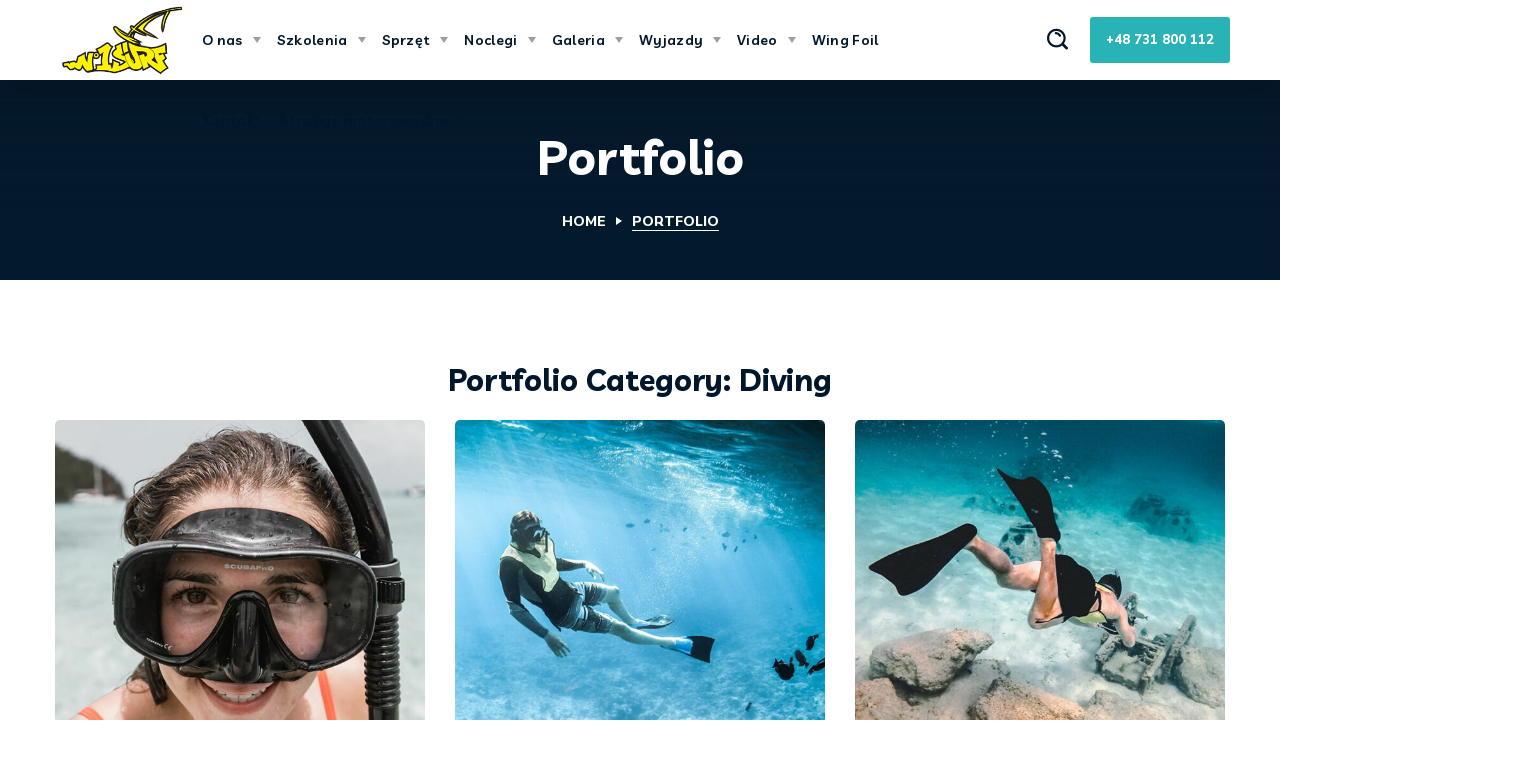

--- FILE ---
content_type: text/html; charset=UTF-8
request_url: https://www.n1surf.pl/portfolio-category/diving/
body_size: 189912
content:
<!DOCTYPE html>
<html lang="pl-PL">
<head>
    <meta http-equiv="Content-Type" content="text/html; charset=UTF-8">
    <meta name="viewport" content="width=device-width, initial-scale=1, maximum-scale=1">
    <meta http-equiv="X-UA-Compatible" content="IE=Edge">
    <title>Diving &#8211; Wyjazdy windsurfing i szkolenia windsurfing też szkoła windsurfingu jak i kursy windsurfingowe</title>
<meta name='robots' content='max-image-preview:large' />
	<style>img:is([sizes="auto" i], [sizes^="auto," i]) { contain-intrinsic-size: 3000px 1500px }</style>
	<script id="cookieyes" type="text/javascript" src="https://cdn-cookieyes.com/client_data/562df5ac4ec932be12659348/script.js"></script><link rel='dns-prefetch' href='//fonts.googleapis.com' />
<link rel='preconnect' href='https://fonts.gstatic.com' crossorigin />
<link rel="alternate" type="application/rss+xml" title="Wyjazdy windsurfing i szkolenia windsurfing też szkoła windsurfingu jak i kursy windsurfingowe &raquo; Kanał z wpisami" href="https://www.n1surf.pl/feed/" />
<link rel="alternate" type="application/rss+xml" title="Wyjazdy windsurfing i szkolenia windsurfing też szkoła windsurfingu jak i kursy windsurfingowe &raquo; Kanał z komentarzami" href="https://www.n1surf.pl/comments/feed/" />
<link rel="alternate" type="application/rss+xml" title="Kanał Wyjazdy windsurfing i szkolenia windsurfing też szkoła windsurfingu jak i kursy windsurfingowe &raquo; Diving Portfolio Category" href="https://www.n1surf.pl/portfolio-category/diving/feed/" />
<script type="text/javascript">
/* <![CDATA[ */
window._wpemojiSettings = {"baseUrl":"https:\/\/s.w.org\/images\/core\/emoji\/16.0.1\/72x72\/","ext":".png","svgUrl":"https:\/\/s.w.org\/images\/core\/emoji\/16.0.1\/svg\/","svgExt":".svg","source":{"concatemoji":"https:\/\/www.n1surf.pl\/wp-includes\/js\/wp-emoji-release.min.js?ver=6.8.3"}};
/*! This file is auto-generated */
!function(s,n){var o,i,e;function c(e){try{var t={supportTests:e,timestamp:(new Date).valueOf()};sessionStorage.setItem(o,JSON.stringify(t))}catch(e){}}function p(e,t,n){e.clearRect(0,0,e.canvas.width,e.canvas.height),e.fillText(t,0,0);var t=new Uint32Array(e.getImageData(0,0,e.canvas.width,e.canvas.height).data),a=(e.clearRect(0,0,e.canvas.width,e.canvas.height),e.fillText(n,0,0),new Uint32Array(e.getImageData(0,0,e.canvas.width,e.canvas.height).data));return t.every(function(e,t){return e===a[t]})}function u(e,t){e.clearRect(0,0,e.canvas.width,e.canvas.height),e.fillText(t,0,0);for(var n=e.getImageData(16,16,1,1),a=0;a<n.data.length;a++)if(0!==n.data[a])return!1;return!0}function f(e,t,n,a){switch(t){case"flag":return n(e,"\ud83c\udff3\ufe0f\u200d\u26a7\ufe0f","\ud83c\udff3\ufe0f\u200b\u26a7\ufe0f")?!1:!n(e,"\ud83c\udde8\ud83c\uddf6","\ud83c\udde8\u200b\ud83c\uddf6")&&!n(e,"\ud83c\udff4\udb40\udc67\udb40\udc62\udb40\udc65\udb40\udc6e\udb40\udc67\udb40\udc7f","\ud83c\udff4\u200b\udb40\udc67\u200b\udb40\udc62\u200b\udb40\udc65\u200b\udb40\udc6e\u200b\udb40\udc67\u200b\udb40\udc7f");case"emoji":return!a(e,"\ud83e\udedf")}return!1}function g(e,t,n,a){var r="undefined"!=typeof WorkerGlobalScope&&self instanceof WorkerGlobalScope?new OffscreenCanvas(300,150):s.createElement("canvas"),o=r.getContext("2d",{willReadFrequently:!0}),i=(o.textBaseline="top",o.font="600 32px Arial",{});return e.forEach(function(e){i[e]=t(o,e,n,a)}),i}function t(e){var t=s.createElement("script");t.src=e,t.defer=!0,s.head.appendChild(t)}"undefined"!=typeof Promise&&(o="wpEmojiSettingsSupports",i=["flag","emoji"],n.supports={everything:!0,everythingExceptFlag:!0},e=new Promise(function(e){s.addEventListener("DOMContentLoaded",e,{once:!0})}),new Promise(function(t){var n=function(){try{var e=JSON.parse(sessionStorage.getItem(o));if("object"==typeof e&&"number"==typeof e.timestamp&&(new Date).valueOf()<e.timestamp+604800&&"object"==typeof e.supportTests)return e.supportTests}catch(e){}return null}();if(!n){if("undefined"!=typeof Worker&&"undefined"!=typeof OffscreenCanvas&&"undefined"!=typeof URL&&URL.createObjectURL&&"undefined"!=typeof Blob)try{var e="postMessage("+g.toString()+"("+[JSON.stringify(i),f.toString(),p.toString(),u.toString()].join(",")+"));",a=new Blob([e],{type:"text/javascript"}),r=new Worker(URL.createObjectURL(a),{name:"wpTestEmojiSupports"});return void(r.onmessage=function(e){c(n=e.data),r.terminate(),t(n)})}catch(e){}c(n=g(i,f,p,u))}t(n)}).then(function(e){for(var t in e)n.supports[t]=e[t],n.supports.everything=n.supports.everything&&n.supports[t],"flag"!==t&&(n.supports.everythingExceptFlag=n.supports.everythingExceptFlag&&n.supports[t]);n.supports.everythingExceptFlag=n.supports.everythingExceptFlag&&!n.supports.flag,n.DOMReady=!1,n.readyCallback=function(){n.DOMReady=!0}}).then(function(){return e}).then(function(){var e;n.supports.everything||(n.readyCallback(),(e=n.source||{}).concatemoji?t(e.concatemoji):e.wpemoji&&e.twemoji&&(t(e.twemoji),t(e.wpemoji)))}))}((window,document),window._wpemojiSettings);
/* ]]> */
</script>
<style id='wp-emoji-styles-inline-css' type='text/css'>

	img.wp-smiley, img.emoji {
		display: inline !important;
		border: none !important;
		box-shadow: none !important;
		height: 1em !important;
		width: 1em !important;
		margin: 0 0.07em !important;
		vertical-align: -0.1em !important;
		background: none !important;
		padding: 0 !important;
	}
</style>
<style id='classic-theme-styles-inline-css' type='text/css'>
/*! This file is auto-generated */
.wp-block-button__link{color:#fff;background-color:#32373c;border-radius:9999px;box-shadow:none;text-decoration:none;padding:calc(.667em + 2px) calc(1.333em + 2px);font-size:1.125em}.wp-block-file__button{background:#32373c;color:#fff;text-decoration:none}
</style>
<style id='global-styles-inline-css' type='text/css'>
:root{--wp--preset--aspect-ratio--square: 1;--wp--preset--aspect-ratio--4-3: 4/3;--wp--preset--aspect-ratio--3-4: 3/4;--wp--preset--aspect-ratio--3-2: 3/2;--wp--preset--aspect-ratio--2-3: 2/3;--wp--preset--aspect-ratio--16-9: 16/9;--wp--preset--aspect-ratio--9-16: 9/16;--wp--preset--color--black: #000000;--wp--preset--color--cyan-bluish-gray: #abb8c3;--wp--preset--color--white: #ffffff;--wp--preset--color--pale-pink: #f78da7;--wp--preset--color--vivid-red: #cf2e2e;--wp--preset--color--luminous-vivid-orange: #ff6900;--wp--preset--color--luminous-vivid-amber: #fcb900;--wp--preset--color--light-green-cyan: #7bdcb5;--wp--preset--color--vivid-green-cyan: #00d084;--wp--preset--color--pale-cyan-blue: #8ed1fc;--wp--preset--color--vivid-cyan-blue: #0693e3;--wp--preset--color--vivid-purple: #9b51e0;--wp--preset--gradient--vivid-cyan-blue-to-vivid-purple: linear-gradient(135deg,rgba(6,147,227,1) 0%,rgb(155,81,224) 100%);--wp--preset--gradient--light-green-cyan-to-vivid-green-cyan: linear-gradient(135deg,rgb(122,220,180) 0%,rgb(0,208,130) 100%);--wp--preset--gradient--luminous-vivid-amber-to-luminous-vivid-orange: linear-gradient(135deg,rgba(252,185,0,1) 0%,rgba(255,105,0,1) 100%);--wp--preset--gradient--luminous-vivid-orange-to-vivid-red: linear-gradient(135deg,rgba(255,105,0,1) 0%,rgb(207,46,46) 100%);--wp--preset--gradient--very-light-gray-to-cyan-bluish-gray: linear-gradient(135deg,rgb(238,238,238) 0%,rgb(169,184,195) 100%);--wp--preset--gradient--cool-to-warm-spectrum: linear-gradient(135deg,rgb(74,234,220) 0%,rgb(151,120,209) 20%,rgb(207,42,186) 40%,rgb(238,44,130) 60%,rgb(251,105,98) 80%,rgb(254,248,76) 100%);--wp--preset--gradient--blush-light-purple: linear-gradient(135deg,rgb(255,206,236) 0%,rgb(152,150,240) 100%);--wp--preset--gradient--blush-bordeaux: linear-gradient(135deg,rgb(254,205,165) 0%,rgb(254,45,45) 50%,rgb(107,0,62) 100%);--wp--preset--gradient--luminous-dusk: linear-gradient(135deg,rgb(255,203,112) 0%,rgb(199,81,192) 50%,rgb(65,88,208) 100%);--wp--preset--gradient--pale-ocean: linear-gradient(135deg,rgb(255,245,203) 0%,rgb(182,227,212) 50%,rgb(51,167,181) 100%);--wp--preset--gradient--electric-grass: linear-gradient(135deg,rgb(202,248,128) 0%,rgb(113,206,126) 100%);--wp--preset--gradient--midnight: linear-gradient(135deg,rgb(2,3,129) 0%,rgb(40,116,252) 100%);--wp--preset--font-size--small: 13px;--wp--preset--font-size--medium: 20px;--wp--preset--font-size--large: 36px;--wp--preset--font-size--x-large: 42px;--wp--preset--spacing--20: 0.44rem;--wp--preset--spacing--30: 0.67rem;--wp--preset--spacing--40: 1rem;--wp--preset--spacing--50: 1.5rem;--wp--preset--spacing--60: 2.25rem;--wp--preset--spacing--70: 3.38rem;--wp--preset--spacing--80: 5.06rem;--wp--preset--shadow--natural: 6px 6px 9px rgba(0, 0, 0, 0.2);--wp--preset--shadow--deep: 12px 12px 50px rgba(0, 0, 0, 0.4);--wp--preset--shadow--sharp: 6px 6px 0px rgba(0, 0, 0, 0.2);--wp--preset--shadow--outlined: 6px 6px 0px -3px rgba(255, 255, 255, 1), 6px 6px rgba(0, 0, 0, 1);--wp--preset--shadow--crisp: 6px 6px 0px rgba(0, 0, 0, 1);}:where(.is-layout-flex){gap: 0.5em;}:where(.is-layout-grid){gap: 0.5em;}body .is-layout-flex{display: flex;}.is-layout-flex{flex-wrap: wrap;align-items: center;}.is-layout-flex > :is(*, div){margin: 0;}body .is-layout-grid{display: grid;}.is-layout-grid > :is(*, div){margin: 0;}:where(.wp-block-columns.is-layout-flex){gap: 2em;}:where(.wp-block-columns.is-layout-grid){gap: 2em;}:where(.wp-block-post-template.is-layout-flex){gap: 1.25em;}:where(.wp-block-post-template.is-layout-grid){gap: 1.25em;}.has-black-color{color: var(--wp--preset--color--black) !important;}.has-cyan-bluish-gray-color{color: var(--wp--preset--color--cyan-bluish-gray) !important;}.has-white-color{color: var(--wp--preset--color--white) !important;}.has-pale-pink-color{color: var(--wp--preset--color--pale-pink) !important;}.has-vivid-red-color{color: var(--wp--preset--color--vivid-red) !important;}.has-luminous-vivid-orange-color{color: var(--wp--preset--color--luminous-vivid-orange) !important;}.has-luminous-vivid-amber-color{color: var(--wp--preset--color--luminous-vivid-amber) !important;}.has-light-green-cyan-color{color: var(--wp--preset--color--light-green-cyan) !important;}.has-vivid-green-cyan-color{color: var(--wp--preset--color--vivid-green-cyan) !important;}.has-pale-cyan-blue-color{color: var(--wp--preset--color--pale-cyan-blue) !important;}.has-vivid-cyan-blue-color{color: var(--wp--preset--color--vivid-cyan-blue) !important;}.has-vivid-purple-color{color: var(--wp--preset--color--vivid-purple) !important;}.has-black-background-color{background-color: var(--wp--preset--color--black) !important;}.has-cyan-bluish-gray-background-color{background-color: var(--wp--preset--color--cyan-bluish-gray) !important;}.has-white-background-color{background-color: var(--wp--preset--color--white) !important;}.has-pale-pink-background-color{background-color: var(--wp--preset--color--pale-pink) !important;}.has-vivid-red-background-color{background-color: var(--wp--preset--color--vivid-red) !important;}.has-luminous-vivid-orange-background-color{background-color: var(--wp--preset--color--luminous-vivid-orange) !important;}.has-luminous-vivid-amber-background-color{background-color: var(--wp--preset--color--luminous-vivid-amber) !important;}.has-light-green-cyan-background-color{background-color: var(--wp--preset--color--light-green-cyan) !important;}.has-vivid-green-cyan-background-color{background-color: var(--wp--preset--color--vivid-green-cyan) !important;}.has-pale-cyan-blue-background-color{background-color: var(--wp--preset--color--pale-cyan-blue) !important;}.has-vivid-cyan-blue-background-color{background-color: var(--wp--preset--color--vivid-cyan-blue) !important;}.has-vivid-purple-background-color{background-color: var(--wp--preset--color--vivid-purple) !important;}.has-black-border-color{border-color: var(--wp--preset--color--black) !important;}.has-cyan-bluish-gray-border-color{border-color: var(--wp--preset--color--cyan-bluish-gray) !important;}.has-white-border-color{border-color: var(--wp--preset--color--white) !important;}.has-pale-pink-border-color{border-color: var(--wp--preset--color--pale-pink) !important;}.has-vivid-red-border-color{border-color: var(--wp--preset--color--vivid-red) !important;}.has-luminous-vivid-orange-border-color{border-color: var(--wp--preset--color--luminous-vivid-orange) !important;}.has-luminous-vivid-amber-border-color{border-color: var(--wp--preset--color--luminous-vivid-amber) !important;}.has-light-green-cyan-border-color{border-color: var(--wp--preset--color--light-green-cyan) !important;}.has-vivid-green-cyan-border-color{border-color: var(--wp--preset--color--vivid-green-cyan) !important;}.has-pale-cyan-blue-border-color{border-color: var(--wp--preset--color--pale-cyan-blue) !important;}.has-vivid-cyan-blue-border-color{border-color: var(--wp--preset--color--vivid-cyan-blue) !important;}.has-vivid-purple-border-color{border-color: var(--wp--preset--color--vivid-purple) !important;}.has-vivid-cyan-blue-to-vivid-purple-gradient-background{background: var(--wp--preset--gradient--vivid-cyan-blue-to-vivid-purple) !important;}.has-light-green-cyan-to-vivid-green-cyan-gradient-background{background: var(--wp--preset--gradient--light-green-cyan-to-vivid-green-cyan) !important;}.has-luminous-vivid-amber-to-luminous-vivid-orange-gradient-background{background: var(--wp--preset--gradient--luminous-vivid-amber-to-luminous-vivid-orange) !important;}.has-luminous-vivid-orange-to-vivid-red-gradient-background{background: var(--wp--preset--gradient--luminous-vivid-orange-to-vivid-red) !important;}.has-very-light-gray-to-cyan-bluish-gray-gradient-background{background: var(--wp--preset--gradient--very-light-gray-to-cyan-bluish-gray) !important;}.has-cool-to-warm-spectrum-gradient-background{background: var(--wp--preset--gradient--cool-to-warm-spectrum) !important;}.has-blush-light-purple-gradient-background{background: var(--wp--preset--gradient--blush-light-purple) !important;}.has-blush-bordeaux-gradient-background{background: var(--wp--preset--gradient--blush-bordeaux) !important;}.has-luminous-dusk-gradient-background{background: var(--wp--preset--gradient--luminous-dusk) !important;}.has-pale-ocean-gradient-background{background: var(--wp--preset--gradient--pale-ocean) !important;}.has-electric-grass-gradient-background{background: var(--wp--preset--gradient--electric-grass) !important;}.has-midnight-gradient-background{background: var(--wp--preset--gradient--midnight) !important;}.has-small-font-size{font-size: var(--wp--preset--font-size--small) !important;}.has-medium-font-size{font-size: var(--wp--preset--font-size--medium) !important;}.has-large-font-size{font-size: var(--wp--preset--font-size--large) !important;}.has-x-large-font-size{font-size: var(--wp--preset--font-size--x-large) !important;}
:where(.wp-block-post-template.is-layout-flex){gap: 1.25em;}:where(.wp-block-post-template.is-layout-grid){gap: 1.25em;}
:where(.wp-block-columns.is-layout-flex){gap: 2em;}:where(.wp-block-columns.is-layout-grid){gap: 2em;}
:root :where(.wp-block-pullquote){font-size: 1.5em;line-height: 1.6;}
</style>
<link rel='stylesheet' id='contact-form-7-css' href='https://www.n1surf.pl/wp-content/plugins/contact-form-7/includes/css/styles.css?ver=6.0.6' type='text/css' media='all' />
<link rel='stylesheet' id='atlets-default-font-css' href='https://fonts.googleapis.com/css?family=Nunito+Sans%3A400%2C500%2C600%2C700%2C800%7CLivvic%3A400%2C500%2C600%2C700&#038;subset=latin%2Clatin-ext&#038;ver=1.0.0' type='text/css' media='all' />
<link rel='stylesheet' id='elementor-icons-css' href='https://www.n1surf.pl/wp-content/plugins/elementor/assets/lib/eicons/css/elementor-icons.min.css?ver=5.40.0' type='text/css' media='all' />
<link rel='stylesheet' id='elementor-frontend-css' href='https://www.n1surf.pl/wp-content/plugins/elementor/assets/css/frontend.min.css?ver=3.29.2' type='text/css' media='all' />
<style id='elementor-frontend-inline-css' type='text/css'>
.elementor-container > .elementor-row > .elementor-column > .elementor-element-populated,.elementor-container > .elementor-column > .elementor-element-populated {padding-top: 0;padding-bottom: 0;}.elementor-column-gap-default > .elementor-row > .elementor-column > .elementor-element-populated,.elementor-column-gap-default > .elementor-column > .elementor-element-populated {padding-left: 15px;padding-right: 15px;}
</style>
<link rel='stylesheet' id='elementor-post-13-css' href='https://www.n1surf.pl/wp-content/uploads/elementor/css/post-13.css?ver=1749058594' type='text/css' media='all' />
<link rel='stylesheet' id='font-awesome-5-all-css' href='https://www.n1surf.pl/wp-content/plugins/elementor/assets/lib/font-awesome/css/all.min.css?ver=3.29.2' type='text/css' media='all' />
<link rel='stylesheet' id='font-awesome-4-shim-css' href='https://www.n1surf.pl/wp-content/plugins/elementor/assets/lib/font-awesome/css/v4-shims.min.css?ver=3.29.2' type='text/css' media='all' />
<link rel='stylesheet' id='widget-heading-css' href='https://www.n1surf.pl/wp-content/plugins/elementor/assets/css/widget-heading.min.css?ver=3.29.2' type='text/css' media='all' />
<link rel='stylesheet' id='widget-image-css' href='https://www.n1surf.pl/wp-content/plugins/elementor/assets/css/widget-image.min.css?ver=3.29.2' type='text/css' media='all' />
<link rel='stylesheet' id='widget-video-css' href='https://www.n1surf.pl/wp-content/plugins/elementor/assets/css/widget-video.min.css?ver=3.29.2' type='text/css' media='all' />
<link rel='stylesheet' id='widget-divider-css' href='https://www.n1surf.pl/wp-content/plugins/elementor/assets/css/widget-divider.min.css?ver=3.29.2' type='text/css' media='all' />
<link rel='stylesheet' id='widget-spacer-css' href='https://www.n1surf.pl/wp-content/plugins/elementor/assets/css/widget-spacer.min.css?ver=3.29.2' type='text/css' media='all' />
<link rel='stylesheet' id='widget-image-box-css' href='https://www.n1surf.pl/wp-content/plugins/elementor/assets/css/widget-image-box.min.css?ver=3.29.2' type='text/css' media='all' />
<link rel='stylesheet' id='widget-google_maps-css' href='https://www.n1surf.pl/wp-content/plugins/elementor/assets/css/widget-google_maps.min.css?ver=3.29.2' type='text/css' media='all' />
<link rel='stylesheet' id='widget-icon-box-css' href='https://www.n1surf.pl/wp-content/plugins/elementor/assets/css/widget-icon-box.min.css?ver=3.29.2' type='text/css' media='all' />
<link rel='stylesheet' id='widget-star-rating-css' href='https://www.n1surf.pl/wp-content/plugins/elementor/assets/css/widget-star-rating.min.css?ver=3.29.2' type='text/css' media='all' />
<link rel='stylesheet' id='swiper-css' href='https://www.n1surf.pl/wp-content/plugins/elementor/assets/lib/swiper/v8/css/swiper.min.css?ver=8.4.5' type='text/css' media='all' />
<link rel='stylesheet' id='e-swiper-css' href='https://www.n1surf.pl/wp-content/plugins/elementor/assets/css/conditionals/e-swiper.min.css?ver=3.29.2' type='text/css' media='all' />
<link rel='stylesheet' id='widget-image-carousel-css' href='https://www.n1surf.pl/wp-content/plugins/elementor/assets/css/widget-image-carousel.min.css?ver=3.29.2' type='text/css' media='all' />
<link rel='stylesheet' id='widget-image-gallery-css' href='https://www.n1surf.pl/wp-content/plugins/elementor/assets/css/widget-image-gallery.min.css?ver=3.29.2' type='text/css' media='all' />
<link rel='stylesheet' id='widget-icon-list-css' href='https://www.n1surf.pl/wp-content/plugins/elementor/assets/css/widget-icon-list.min.css?ver=3.29.2' type='text/css' media='all' />
<link rel='stylesheet' id='widget-counter-css' href='https://www.n1surf.pl/wp-content/plugins/elementor/assets/css/widget-counter.min.css?ver=3.29.2' type='text/css' media='all' />
<link rel='stylesheet' id='widget-progress-css' href='https://www.n1surf.pl/wp-content/plugins/elementor/assets/css/widget-progress.min.css?ver=3.29.2' type='text/css' media='all' />
<link rel='stylesheet' id='widget-testimonial-css' href='https://www.n1surf.pl/wp-content/plugins/elementor/assets/css/widget-testimonial.min.css?ver=3.29.2' type='text/css' media='all' />
<link rel='stylesheet' id='widget-tabs-css' href='https://www.n1surf.pl/wp-content/plugins/elementor/assets/css/widget-tabs.min.css?ver=3.29.2' type='text/css' media='all' />
<link rel='stylesheet' id='widget-accordion-css' href='https://www.n1surf.pl/wp-content/plugins/elementor/assets/css/widget-accordion.min.css?ver=3.29.2' type='text/css' media='all' />
<link rel='stylesheet' id='widget-toggle-css' href='https://www.n1surf.pl/wp-content/plugins/elementor/assets/css/widget-toggle.min.css?ver=3.29.2' type='text/css' media='all' />
<link rel='stylesheet' id='widget-social-icons-css' href='https://www.n1surf.pl/wp-content/plugins/elementor/assets/css/widget-social-icons.min.css?ver=3.29.2' type='text/css' media='all' />
<link rel='stylesheet' id='e-apple-webkit-css' href='https://www.n1surf.pl/wp-content/plugins/elementor/assets/css/conditionals/apple-webkit.min.css?ver=3.29.2' type='text/css' media='all' />
<link rel='stylesheet' id='widget-alert-css' href='https://www.n1surf.pl/wp-content/plugins/elementor/assets/css/widget-alert.min.css?ver=3.29.2' type='text/css' media='all' />
<link rel='stylesheet' id='widget-menu-anchor-css' href='https://www.n1surf.pl/wp-content/plugins/elementor/assets/css/widget-menu-anchor.min.css?ver=3.29.2' type='text/css' media='all' />
<link rel='stylesheet' id='widget-rating-css' href='https://www.n1surf.pl/wp-content/plugins/elementor/assets/css/widget-rating.min.css?ver=3.29.2' type='text/css' media='all' />
<link rel='stylesheet' id='dashicons-css' href='https://www.n1surf.pl/wp-includes/css/dashicons.min.css?ver=6.8.3' type='text/css' media='all' />
<link rel='stylesheet' id='widget-text-path-css' href='https://www.n1surf.pl/wp-content/plugins/elementor/assets/css/widget-text-path.min.css?ver=3.29.2' type='text/css' media='all' />
<link rel='stylesheet' id='elementor-icons-shared-0-css' href='https://www.n1surf.pl/wp-content/plugins/elementor/assets/lib/font-awesome/css/fontawesome.min.css?ver=5.15.3' type='text/css' media='all' />
<link rel='stylesheet' id='elementor-icons-fa-solid-css' href='https://www.n1surf.pl/wp-content/plugins/elementor/assets/lib/font-awesome/css/solid.min.css?ver=5.15.3' type='text/css' media='all' />
<link rel='stylesheet' id='elementor-icons-fa-brands-css' href='https://www.n1surf.pl/wp-content/plugins/elementor/assets/lib/font-awesome/css/brands.min.css?ver=5.15.3' type='text/css' media='all' />
<link rel='stylesheet' id='elementor-icons-fa-regular-css' href='https://www.n1surf.pl/wp-content/plugins/elementor/assets/lib/font-awesome/css/regular.min.css?ver=5.15.3' type='text/css' media='all' />
<link rel='stylesheet' id='widget-link-in-bio-base-css' href='https://www.n1surf.pl/wp-content/plugins/elementor/assets/css/widget-link-in-bio-base.min.css?ver=3.29.2' type='text/css' media='all' />
<link rel='stylesheet' id='elementor-post-1788-css' href='https://www.n1surf.pl/wp-content/uploads/elementor/css/post-1788.css?ver=1749058594' type='text/css' media='all' />
<link rel='stylesheet' id='atlets-theme-info-css' href='https://www.n1surf.pl/wp-content/themes/atlets/style.css?ver=6.8.3' type='text/css' media='all' />
<style id='atlets-theme-info-inline-css' type='text/css'>
:root {--atlets-primary-color: #FF7029;--atlets-secondary-color: #29B3B7;--atlets-tertiary-color: #00172B;--atlets-button-color-idle: #FF6B22;--atlets-button-color-hover: #29B3B7;--atlets-back-to-top-color: #ffffff;--atlets-back-to-top-background: #29B3B7;--atlets-body-background: #FFFFFF;--atlets-primary-color-lighter: #ff8143;--atlets-primary-color-shaded: #f55100;--atlets-secondary-rgb: 41,179,183;--atlets-secondary-color-shaded: #208a8d;--atlets-header-font-family: Livvic;--atlets-header-font-weight: 700;--atlets-header-font-color: #00172b;--atlets-h1-font-family: Livvic;--atlets-h1-font-size: 48px;--atlets-h1-line-height: 60px;--atlets-h1-font-weight: 700;--atlets-h1-text-transform: none;--atlets-h2-font-family: Livvic;--atlets-h2-font-size: 40px;--atlets-h2-line-height: 60px;--atlets-h2-font-weight: 700;--atlets-h2-text-transform: none;--atlets-h3-font-family: Livvic;--atlets-h3-font-size: 36px;--atlets-h3-line-height: 50px;--atlets-h3-font-weight: 700;--atlets-h3-text-transform: none;--atlets-h4-font-family: Livvic;--atlets-h4-font-size: 30px;--atlets-h4-line-height: 40px;--atlets-h4-font-weight: 700;--atlets-h4-text-transform: none;--atlets-h5-font-family: Livvic;--atlets-h5-font-size: 24px;--atlets-h5-line-height: 38px;--atlets-h5-font-weight: 700;--atlets-h5-text-transform: none;--atlets-h6-font-family: Livvic;--atlets-h6-font-size: 18px;--atlets-h6-line-height: 32px;--atlets-h6-font-weight: 600;--atlets-h6-text-transform: none;--atlets-content-font-family: Nunito Sans;--atlets-content-font-size: 16px;--atlets-content-line-height: 1.875;--atlets-content-font-weight: 400;--atlets-content-color: #33393e;--atlets-menu-font-family: Livvic;--atlets-menu-font-size: 14px;--atlets-menu-line-height: 26px;--atlets-menu-font-weight: 600;--atlets-submenu-font-family: Livvic;--atlets-submenu-font-size: 16px;--atlets-submenu-line-height: 26px;--atlets-submenu-font-weight: 600;--atlets-submenu-color: #00182B;--atlets-submenu-background: rgba(255,255,255,1);--atlets-submenu-mobile-color: #ffffff;--atlets-submenu-mobile-background: rgba(0,24,43,1);--atlets-submenu-mobile-overlay: rgba(0,24,43,0.3);--atlets-additional-font-family: Caveat;--atlets-additional-font-weight: 700;--atlets-footer-content-color: #ffffff;--atlets-footer-heading-color: #ffffff;--atlets-copyright-content-color: #9f9f9f;--atlets-svg-1: url('data:image/svg+xml; utf8, <svg version="1.1" xmlns="http://www.w3.org/2000/svg" xmlns:xlink="http://www.w3.org/1999/xlink" x="0px" y="0px" viewBox="0 0 100 13.6" style="enable-background:new 0 0 100 13.6;" xml:space="preserve"><path class="st0" fill="%2329B3B7" d="M28.8,9.7L33,6.9l4.3,2.9c7.7,5.2,17.7,5.2,25.4,0L67,6.9l4.3,2.9c3.9,2.6,8.3,3.9,12.7,3.9c4.4,0,8.8-1.3,12.7-3.9l3.2-2.1C99.9,6.3,100,5,100,3.7c0-0.6,0-1.1,0-1.7l-0.6-0.9L93.5,5c-5.8,3.9-13.3,3.9-19.1,0L67,0l-7.4,5c-5.8,3.9-13.3,3.9-19.1,0L33,0l-7.4,5C19.8,8.9,12.3,8.9,6.5,5L0.7,1.1L0,2c0,0.6,0,1.1,0,1.7C0,5,0.1,6.3,0.2,7.6l3.2,2.1C11.1,14.9,21,14.9,28.8,9.7z"/></svg>');--atlets-sidepanel-title-color: rgba(35,35,35,1);--atlets-elementor-container-width: 1200px;}@media only screen and (max-width: 1200px) {.wgl-theme-header {background-color: rgba(0,24,43, 1) !important;color: #ffffff !important;}header.wgl-theme-header .wgl-mobile-header {display: block;}.wgl-site-header,.wgl-theme-header .primary-nav {display: none;}.wgl-theme-header .hamburger-box {display: inline-block;}header.wgl-theme-header .mobile_nav_wrapper .primary-nav {display: block;}.wgl-theme-header .wgl-sticky-header {display: none;}.wgl-page-socials {display: none;}body .wgl-theme-header.header_overlap {position: relative;z-index: 2;}body .wgl-theme-header,body .wgl-theme-header.header_overlap {position: sticky;top: 0;}}@media (max-width: 768px) {.page-header {padding-top: 60px !important;padding-bottom: 60px  !important;margin-bottom: 10px  !important;height: auto !important;}.page-header_content .page-header_title {color: #ffffff !important; font-size: 38px !important; line-height: 48px !important;}.page-header_content .page-header_breadcrumbs {color: #ffffff !important;font-size: 14px !important;line-height: 24px !important;}.page-header_breadcrumbs .divider:not(:last-child):before {width: 10px;}}
</style>
<link rel='stylesheet' id='atlets-flaticon-css' href='https://www.n1surf.pl/wp-content/themes/atlets/fonts/flaticon/flaticon.css?ver=6.8.3' type='text/css' media='all' />
<link rel='stylesheet' id='atlets-main-css' href='https://www.n1surf.pl/wp-content/themes/atlets/css/main.min.css?ver=6.8.3' type='text/css' media='all' />
<link rel='stylesheet' id='atlets-gutenberg-css' href='https://www.n1surf.pl/wp-content/themes/atlets/css/pluggable/gutenberg.min.css?ver=6.8.3' type='text/css' media='all' />
<link rel='stylesheet' id='atlets-responsive-css' href='https://www.n1surf.pl/wp-content/themes/atlets/css/responsive.min.css?ver=6.8.3' type='text/css' media='all' />
<link rel='stylesheet' id='atlets-dynamic-css' href='https://www.n1surf.pl/wp-content/themes/atlets/css/dynamic.min.css?ver=6.8.3' type='text/css' media='all' />
<link rel='stylesheet' id='jquery-lazyloadxt-spinner-css-css' href='//www.n1surf.pl/wp-content/plugins/a3-lazy-load/assets/css/jquery.lazyloadxt.spinner.css?ver=6.8.3' type='text/css' media='all' />
<link rel='stylesheet' id='a3a3_lazy_load-css' href='//www.n1surf.pl/wp-content/uploads/sass/a3_lazy_load.min.css?ver=1657865602' type='text/css' media='all' />
<link rel='stylesheet' id='eael-general-css' href='https://www.n1surf.pl/wp-content/plugins/essential-addons-for-elementor-lite/assets/front-end/css/view/general.min.css?ver=6.1.18' type='text/css' media='all' />
<link rel="preload" as="style" href="https://fonts.googleapis.com/css?family=Nunito%20Sans:400,500,600,700,800%7CLivvic:700,600,400,500,600%7CCaveat:700,700&#038;subset=latin-ext&#038;display=swap&#038;ver=1712835117" /><link rel="stylesheet" href="https://fonts.googleapis.com/css?family=Nunito%20Sans:400,500,600,700,800%7CLivvic:700,600,400,500,600%7CCaveat:700,700&#038;subset=latin-ext&#038;display=swap&#038;ver=1712835117" media="print" onload="this.media='all'"><noscript><link rel="stylesheet" href="https://fonts.googleapis.com/css?family=Nunito%20Sans:400,500,600,700,800%7CLivvic:700,600,400,500,600%7CCaveat:700,700&#038;subset=latin-ext&#038;display=swap&#038;ver=1712835117" /></noscript><link rel='stylesheet' id='elementor-gf-local-roboto-css' href='https://www.n1surf.pl/wp-content/uploads/elementor/google-fonts/css/roboto.css?ver=1747048609' type='text/css' media='all' />
<link rel='stylesheet' id='elementor-gf-local-robotoslab-css' href='https://www.n1surf.pl/wp-content/uploads/elementor/google-fonts/css/robotoslab.css?ver=1747048614' type='text/css' media='all' />
<script type="text/javascript" src="https://www.n1surf.pl/wp-includes/js/jquery/jquery.min.js?ver=3.7.1" id="jquery-core-js"></script>
<script type="text/javascript" src="https://www.n1surf.pl/wp-includes/js/jquery/jquery-migrate.min.js?ver=3.4.1" id="jquery-migrate-js"></script>
<script type="text/javascript" src="https://www.n1surf.pl/wp-content/plugins/elementor/assets/lib/font-awesome/js/v4-shims.min.js?ver=3.29.2" id="font-awesome-4-shim-js"></script>
<link rel="https://api.w.org/" href="https://www.n1surf.pl/wp-json/" /><link rel="EditURI" type="application/rsd+xml" title="RSD" href="https://www.n1surf.pl/xmlrpc.php?rsd" />
<meta name="generator" content="WordPress 6.8.3" />
<!-- <meta name="vfbPro" version="2.5.1" /> -->
<meta name="generator" content="Elementor 3.29.2; features: additional_custom_breakpoints, e_local_google_fonts; settings: css_print_method-external, google_font-enabled, font_display-auto">
<script type="text/javascript" src="https://www.n1surf.pl/wp-content/plugins/si-captcha-for-wordpress/captcha/si_captcha.js?ver=1768692264"></script>
<!-- begin SI CAPTCHA Anti-Spam - login/register form style -->
<style type="text/css">
.si_captcha_small { width:175px; height:45px; padding-top:10px; padding-bottom:10px; }
.si_captcha_large { width:250px; height:60px; padding-top:10px; padding-bottom:10px; }
img#si_image_com { border-style:none; margin:0; padding-right:5px; float:left; }
img#si_image_reg { border-style:none; margin:0; padding-right:5px; float:left; }
img#si_image_log { border-style:none; margin:0; padding-right:5px; float:left; }
img#si_image_side_login { border-style:none; margin:0; padding-right:5px; float:left; }
img#si_image_checkout { border-style:none; margin:0; padding-right:5px; float:left; }
img#si_image_jetpack { border-style:none; margin:0; padding-right:5px; float:left; }
img#si_image_bbpress_topic { border-style:none; margin:0; padding-right:5px; float:left; }
.si_captcha_refresh { border-style:none; margin:0; vertical-align:bottom; }
div#si_captcha_input { display:block; padding-top:15px; padding-bottom:5px; }
label#si_captcha_code_label { margin:0; }
input#si_captcha_code_input { width:65px; }
p#si_captcha_code_p { clear: left; padding-top:10px; }
.si-captcha-jetpack-error { color:#DC3232; }
</style>
<!-- end SI CAPTCHA Anti-Spam - login/register form style -->
			<style>
				.e-con.e-parent:nth-of-type(n+4):not(.e-lazyloaded):not(.e-no-lazyload),
				.e-con.e-parent:nth-of-type(n+4):not(.e-lazyloaded):not(.e-no-lazyload) * {
					background-image: none !important;
				}
				@media screen and (max-height: 1024px) {
					.e-con.e-parent:nth-of-type(n+3):not(.e-lazyloaded):not(.e-no-lazyload),
					.e-con.e-parent:nth-of-type(n+3):not(.e-lazyloaded):not(.e-no-lazyload) * {
						background-image: none !important;
					}
				}
				@media screen and (max-height: 640px) {
					.e-con.e-parent:nth-of-type(n+2):not(.e-lazyloaded):not(.e-no-lazyload),
					.e-con.e-parent:nth-of-type(n+2):not(.e-lazyloaded):not(.e-no-lazyload) * {
						background-image: none !important;
					}
				}
			</style>
			<meta name="generator" content="Powered by Slider Revolution 6.7.29 - responsive, Mobile-Friendly Slider Plugin for WordPress with comfortable drag and drop interface." />
<script>function setREVStartSize(e){
			//window.requestAnimationFrame(function() {
				window.RSIW = window.RSIW===undefined ? window.innerWidth : window.RSIW;
				window.RSIH = window.RSIH===undefined ? window.innerHeight : window.RSIH;
				try {
					var pw = document.getElementById(e.c).parentNode.offsetWidth,
						newh;
					pw = pw===0 || isNaN(pw) || (e.l=="fullwidth" || e.layout=="fullwidth") ? window.RSIW : pw;
					e.tabw = e.tabw===undefined ? 0 : parseInt(e.tabw);
					e.thumbw = e.thumbw===undefined ? 0 : parseInt(e.thumbw);
					e.tabh = e.tabh===undefined ? 0 : parseInt(e.tabh);
					e.thumbh = e.thumbh===undefined ? 0 : parseInt(e.thumbh);
					e.tabhide = e.tabhide===undefined ? 0 : parseInt(e.tabhide);
					e.thumbhide = e.thumbhide===undefined ? 0 : parseInt(e.thumbhide);
					e.mh = e.mh===undefined || e.mh=="" || e.mh==="auto" ? 0 : parseInt(e.mh,0);
					if(e.layout==="fullscreen" || e.l==="fullscreen")
						newh = Math.max(e.mh,window.RSIH);
					else{
						e.gw = Array.isArray(e.gw) ? e.gw : [e.gw];
						for (var i in e.rl) if (e.gw[i]===undefined || e.gw[i]===0) e.gw[i] = e.gw[i-1];
						e.gh = e.el===undefined || e.el==="" || (Array.isArray(e.el) && e.el.length==0)? e.gh : e.el;
						e.gh = Array.isArray(e.gh) ? e.gh : [e.gh];
						for (var i in e.rl) if (e.gh[i]===undefined || e.gh[i]===0) e.gh[i] = e.gh[i-1];
											
						var nl = new Array(e.rl.length),
							ix = 0,
							sl;
						e.tabw = e.tabhide>=pw ? 0 : e.tabw;
						e.thumbw = e.thumbhide>=pw ? 0 : e.thumbw;
						e.tabh = e.tabhide>=pw ? 0 : e.tabh;
						e.thumbh = e.thumbhide>=pw ? 0 : e.thumbh;
						for (var i in e.rl) nl[i] = e.rl[i]<window.RSIW ? 0 : e.rl[i];
						sl = nl[0];
						for (var i in nl) if (sl>nl[i] && nl[i]>0) { sl = nl[i]; ix=i;}
						var m = pw>(e.gw[ix]+e.tabw+e.thumbw) ? 1 : (pw-(e.tabw+e.thumbw)) / (e.gw[ix]);
						newh =  (e.gh[ix] * m) + (e.tabh + e.thumbh);
					}
					var el = document.getElementById(e.c);
					if (el!==null && el) el.style.height = newh+"px";
					el = document.getElementById(e.c+"_wrapper");
					if (el!==null && el) {
						el.style.height = newh+"px";
						el.style.display = "block";
					}
				} catch(e){
					console.log("Failure at Presize of Slider:" + e)
				}
			//});
		  };</script>
		<style type="text/css" id="wp-custom-css">
			.blog-post_content .single_post_info {
  height: 80px;
  overflow: hidden;
}

.visual-form-builder-container .vfb-select {
	width:100%;
}

.visual-form-builder-container .select__field::before {
	top:-10px;
}

.footer_top-area.widgets_area.column_3.align-center {
  height: 0px;
  overflow: hidden;
}		</style>
		<style id="atlets_set-dynamic-css" title="dynamic-css" class="redux-options-output">.wgl-footer{padding-top:50px;padding-right:0px;padding-bottom:0px;padding-left:0px;}#side-panel .side-panel_sidebar{padding-top:40px;padding-right:50px;padding-bottom:40px;padding-left:50px;}</style><script></script></head>

<body class="archive tax-portfolio-category term-diving term-256 wp-theme-atlets elementor-default elementor-kit-13">
    <header class='wgl-theme-header'><div class='wgl-site-header'><div class='container-wrapper'>		<div data-elementor-type="wp-post" data-elementor-id="1788" class="elementor elementor-1788">
						<section class="elementor-section elementor-top-section elementor-element elementor-element-ef61f10 elementor-section-full_width elementor-section-height-min-height elementor-section-height-default elementor-section-items-middle" data-id="ef61f10" data-element_type="section" data-settings="{&quot;background_background&quot;:&quot;classic&quot;}">
						<div class="elementor-container elementor-column-gap-no">
					<div class="elementor-column elementor-col-25 elementor-top-column elementor-element elementor-element-380d02c" data-id="380d02c" data-element_type="column">
			<div class="elementor-widget-wrap elementor-element-populated">
						<div class="elementor-element elementor-element-6f706e6 elementor-widget elementor-widget-wgl-header-logo" data-id="6f706e6" data-element_type="widget" data-widget_type="wgl-header-logo.default">
				<div class="elementor-widget-container">
					<div class='wgl-logotype-container logo-mobile_enable'>
                <a href='https://www.n1surf.pl/'>
                    <img class="default_logo" src="https://www.n1surf.pl/wp-content/uploads/2022/03/logo.png" alt=""  style="height:70px;">                </a>
            </div>
				</div>
				</div>
					</div>
		</div>
				<div class="elementor-column elementor-col-50 elementor-top-column elementor-element elementor-element-13fc678" data-id="13fc678" data-element_type="column">
			<div class="elementor-widget-wrap elementor-element-populated">
						<div class="elementor-element elementor-element-58ea00f elementor-widget elementor-widget-wgl-menu" data-id="58ea00f" data-element_type="widget" data-widget_type="wgl-menu.default">
				<div class="elementor-widget-container">
					<nav class='primary-nav'><ul id="menu-gora" class="menu"><li id="menu-item-785" class="menu-item menu-item-type-custom menu-item-object-custom menu-item-has-children menu-item-785"><a><span><span class="item_text">O nas</span><i class="menu-item__plus"></i></span></a><ul class='sub-menu wgl-submenu-position-default'>	<li id="menu-item-789" class="menu-item menu-item-type-post_type menu-item-object-page menu-item-789"><a href="https://www.n1surf.pl/baza-karolinow-zalew-sulejowski/"><span><span class="item_text">Baza Karolinów &#8211; Zalew Sulejowski</span></span><i class="menu-item__plus"></i></a></li>	<li id="menu-item-2611" class="menu-item menu-item-type-post_type menu-item-object-post menu-item-2611"><a href="https://www.n1surf.pl/team-n1surf-windsurfing/"><span><span class="item_text">Team</span></span><i class="menu-item__plus"></i></a></li>	<li id="menu-item-3588" class="menu-item menu-item-type-post_type menu-item-object-page menu-item-3588"><a href="https://www.n1surf.pl/psw/"><span><span class="item_text">Licencja PSW</span></span><i class="menu-item__plus"></i></a></li>	<li id="menu-item-4451" class="menu-item menu-item-type-post_type menu-item-object-post menu-item-4451"><a href="https://www.n1surf.pl/tarcza-finansowa-2-0/"><span><span class="item_text">Tarcza Finansowa 2.0</span></span><i class="menu-item__plus"></i></a></li></ul>
</li><li id="menu-item-479" class="menu-item menu-item-type-custom menu-item-object-custom menu-item-has-children menu-item-479"><a><span><span class="item_text">Szkolenia</span><i class="menu-item__plus"></i></span></a><ul class='sub-menu wgl-submenu-position-default'>	<li id="menu-item-1781" class="menu-item menu-item-type-post_type menu-item-object-page menu-item-1781"><a href="https://www.n1surf.pl/cennik/"><span><span class="item_text">Cennik</span></span><i class="menu-item__plus"></i></a></li>	<li id="menu-item-2615" class="menu-item menu-item-type-post_type menu-item-object-post menu-item-2615"><a href="https://www.n1surf.pl/lekcja-indywidualna-windsurfingu/"><span><span class="item_text">Lekcje indywidualne</span></span><i class="menu-item__plus"></i></a></li>	<li id="menu-item-3806" class="menu-item menu-item-type-custom menu-item-object-custom menu-item-has-children menu-item-3806"><a><span><span class="item_text">Kursy grupowe</span></span><i class="menu-item__plus"></i></a>	<ul class='sub-menu wgl-submenu-position-default'>		<li id="menu-item-6407" class="menu-item menu-item-type-custom menu-item-object-custom menu-item-6407"><a href="https://www.n1surf.pl/kurs-weekendowy"><span><span class="item_text">KURS WEEKENDOWY</span></span><i class="menu-item__plus"></i></a></li>		<li id="menu-item-6472" class="menu-item menu-item-type-post_type menu-item-object-post menu-item-6472"><a href="https://www.n1surf.pl/kurs-windsurfingu-5-dniowy/"><span><span class="item_text">Kurs Windsurfingu 5 dniowy</span></span><i class="menu-item__plus"></i></a></li>		<li id="menu-item-6481" class="menu-item menu-item-type-post_type menu-item-object-post menu-item-6481"><a href="https://www.n1surf.pl/kurs-windsurfingu-7-dniowy/"><span><span class="item_text">Kurs Windsurfingu 7 dniowy</span></span><i class="menu-item__plus"></i></a></li>	</ul>
</li>	<li id="menu-item-3807" class="menu-item menu-item-type-custom menu-item-object-custom menu-item-has-children menu-item-3807"><a><span><span class="item_text">Kursy indywidualne</span></span><i class="menu-item__plus"></i></a>	<ul class='sub-menu wgl-submenu-position-default'>		<li id="menu-item-3812" class="menu-item menu-item-type-custom menu-item-object-custom menu-item-3812"><a href="https://www.n1surf.pl/kurs-indywidualny-32/"><span><span class="item_text">Kurs indywidualny 3+2</span></span><i class="menu-item__plus"></i></a></li>		<li id="menu-item-3815" class="menu-item menu-item-type-custom menu-item-object-custom menu-item-3815"><a href="https://www.n1surf.pl/kurs-indywidualny-64/"><span><span class="item_text">Kurs indywidualny 6+4</span></span><i class="menu-item__plus"></i></a></li>		<li id="menu-item-3820" class="menu-item menu-item-type-custom menu-item-object-custom menu-item-3820"><a href="https://www.n1surf.pl/kurs-indywidualny-96/"><span><span class="item_text">Kurs indywidualny 9+6</span></span><i class="menu-item__plus"></i></a></li>	</ul>
</li>	<li id="menu-item-6181" class="menu-item menu-item-type-post_type menu-item-object-post menu-item-6181"><a href="https://www.n1surf.pl/kursy-wing-foil/"><span><span class="item_text">Kursy Wing Foil</span></span><i class="menu-item__plus"></i></a></li>	<li id="menu-item-6123" class="menu-item menu-item-type-post_type menu-item-object-post menu-item-6123"><a href="https://www.n1surf.pl/kurs-dlugi-weekend-sierpniowy/"><span><span class="item_text">Kurs DŁUGI WEEKEND SIERPNIOWY 2025</span></span><i class="menu-item__plus"></i></a></li>	<li id="menu-item-3869" class="menu-item menu-item-type-custom menu-item-object-custom menu-item-3869"><a href="https://www.n1surf.pl/uslugi-motorowodne/"><span><span class="item_text">Motorowodne</span></span><i class="menu-item__plus"></i></a></li>	<li id="menu-item-2979" class="menu-item menu-item-type-post_type menu-item-object-page menu-item-2979"><a href="https://www.n1surf.pl/przedszkole-windsurfingowe/"><span><span class="item_text">Przedszkole windsurfingowe</span></span><i class="menu-item__plus"></i></a></li>	<li id="menu-item-3459" class="menu-item menu-item-type-custom menu-item-object-custom menu-item-has-children menu-item-3459"><a href="https://n1surf.pl"><span><span class="item_text">Kurs instruktorski</span></span><i class="menu-item__plus"></i></a>	<ul class='sub-menu wgl-submenu-position-default'>		<li id="menu-item-3740" class="menu-item menu-item-type-post_type menu-item-object-post menu-item-3740"><a href="https://www.n1surf.pl/2023-kurs-instruktora-windsurfingu-psw-w-centrum-polski/"><span><span class="item_text">Kurs Instruktora Windsurfingu PSW w centrum Polski</span></span><i class="menu-item__plus"></i></a></li>	</ul>
</li>	<li id="menu-item-5315" class="menu-item menu-item-type-post_type menu-item-object-page menu-item-5315"><a href="https://www.n1surf.pl/szkolenia-windsurfingowe/splywy-sup-spacer-po-wodzie-karolinow/"><span><span class="item_text">Spływy SUP – spacer po wodzie – KAROLINÓW</span></span><i class="menu-item__plus"></i></a></li>	<li id="menu-item-3560" class="menu-item menu-item-type-post_type menu-item-object-page menu-item-3560"><a href="https://www.n1surf.pl/zeglarstwo/"><span><span class="item_text">Żeglarstwo</span></span><i class="menu-item__plus"></i></a></li></ul>
</li><li id="menu-item-535" class="menu-item menu-item-type-custom menu-item-object-custom menu-item-has-children menu-item-535"><a><span><span class="item_text">Sprzęt</span><i class="menu-item__plus"></i></span></a><ul class='sub-menu wgl-submenu-position-default'>	<li id="menu-item-2574" class="menu-item menu-item-type-post_type menu-item-object-page menu-item-2574"><a href="https://www.n1surf.pl/cennik/"><span><span class="item_text">Cennik</span></span><i class="menu-item__plus"></i></a></li>	<li id="menu-item-2617" class="menu-item menu-item-type-post_type menu-item-object-post menu-item-2617"><a href="https://www.n1surf.pl/wypozyczalnia-sprzetu-windsurfingowego/"><span><span class="item_text">Wypożyczalnia</span></span><i class="menu-item__plus"></i></a></li>	<li id="menu-item-3864" class="menu-item menu-item-type-custom menu-item-object-custom menu-item-has-children menu-item-3864"><a><span><span class="item_text">Motorówki</span></span><i class="menu-item__plus"></i></a>	<ul class='sub-menu wgl-submenu-position-default'>		<li id="menu-item-3862" class="menu-item menu-item-type-custom menu-item-object-custom menu-item-3862"><a href="https://www.n1surf.pl/motorowka_draco/"><span><span class="item_text">Motorówka Draco 145 KM</span></span><i class="menu-item__plus"></i></a></li>		<li id="menu-item-3866" class="menu-item menu-item-type-custom menu-item-object-custom menu-item-3866"><a href="https://www.n1surf.pl/ponton-quicksilver-430/"><span><span class="item_text">Ponton Quicksilver 430 max 6os</span></span><i class="menu-item__plus"></i></a></li>		<li id="menu-item-3868" class="menu-item menu-item-type-custom menu-item-object-custom menu-item-3868"><a href="https://www.n1surf.pl/ponton-quicksilver-300/"><span><span class="item_text">Ponton Quicksilver 300</span></span><i class="menu-item__plus"></i></a></li>	</ul>
</li>	<li id="menu-item-6182" class="menu-item menu-item-type-post_type menu-item-object-post menu-item-6182"><a href="https://www.n1surf.pl/wypozyczalnia-wing-foil/"><span><span class="item_text">Wypożyczalnia Wing Foil</span></span><i class="menu-item__plus"></i></a></li>	<li id="menu-item-2620" class="menu-item menu-item-type-post_type menu-item-object-post menu-item-2620"><a href="https://www.n1surf.pl/pakiety-na-wypozyczenie-sprzetu/"><span><span class="item_text">Pakiety promocyjne</span></span><i class="menu-item__plus"></i></a></li>	<li id="menu-item-3518" class="menu-item menu-item-type-post_type menu-item-object-page menu-item-3518"><a href="https://www.n1surf.pl/stand-up-paddle/"><span><span class="item_text">SUP-Stand Up Paddle</span></span><i class="menu-item__plus"></i></a></li>	<li id="menu-item-2346" class="menu-item menu-item-type-post_type menu-item-object-page menu-item-2346"><a href="https://www.n1surf.pl/sklep-internetowy/"><span><span class="item_text">Sklep internetowy</span></span><i class="menu-item__plus"></i></a></li></ul>
</li><li id="menu-item-2599" class="menu-item menu-item-type-custom menu-item-object-custom menu-item-has-children menu-item-2599"><a><span><span class="item_text">Noclegi</span><i class="menu-item__plus"></i></span></a><ul class='sub-menu wgl-submenu-position-default'>	<li id="menu-item-2700" class="menu-item menu-item-type-custom menu-item-object-custom menu-item-has-children menu-item-2700"><a><span><span class="item_text">Zalew Sulejowski</span></span><i class="menu-item__plus"></i></a>	<ul class='sub-menu wgl-submenu-position-default'>		<li id="menu-item-3622" class="menu-item menu-item-type-post_type menu-item-object-page menu-item-3622"><a href="https://www.n1surf.pl/wypozyczalnia-przyczep/"><span><span class="item_text">Wypożyczalnia przyczep</span></span><i class="menu-item__plus"></i></a></li>		<li id="menu-item-3526" class="menu-item menu-item-type-post_type menu-item-object-page menu-item-3526"><a href="https://www.n1surf.pl/pensjonat-zatoczka-noclegi-kwatery-karolinow/"><span><span class="item_text">Pensjonat Zatoczka</span></span><i class="menu-item__plus"></i></a></li>		<li id="menu-item-2918" class="menu-item menu-item-type-post_type menu-item-object-page menu-item-2918"><a href="https://www.n1surf.pl/pensjonat-jola-noclegi-karoliniow/"><span><span class="item_text">Pensjonat Jola</span></span><i class="menu-item__plus"></i></a></li>		<li id="menu-item-2701" class="menu-item menu-item-type-post_type menu-item-object-page menu-item-2701"><a href="https://www.n1surf.pl/pensjonat-libra-noclegi/"><span><span class="item_text">Pensjonat Libra</span></span><i class="menu-item__plus"></i></a></li>	</ul>
</li></ul>
</li><li id="menu-item-1564" class="menu-item menu-item-type-custom menu-item-object-custom menu-item-has-children menu-item-1564"><a><span><span class="item_text">Galeria</span><i class="menu-item__plus"></i></span></a><ul class='sub-menu wgl-submenu-position-default'>	<li id="menu-item-3565" class="menu-item menu-item-type-custom menu-item-object-custom menu-item-has-children menu-item-3565"><a><span><span class="item_text">Karolinów-baza n1surf</span></span><i class="menu-item__plus"></i></a>	<ul class='sub-menu wgl-submenu-position-default'>		<li id="menu-item-3575" class="menu-item menu-item-type-post_type menu-item-object-page menu-item-3575"><a href="https://www.n1surf.pl/szkolenia-windsurfing/"><span><span class="item_text">Szkolenia windsurfingowe</span></span><i class="menu-item__plus"></i></a></li>		<li id="menu-item-3573" class="menu-item menu-item-type-post_type menu-item-object-page menu-item-3573"><a href="https://www.n1surf.pl/camping-lifestyle/"><span><span class="item_text">Camping lifestyle</span></span><i class="menu-item__plus"></i></a></li>		<li id="menu-item-3567" class="menu-item menu-item-type-post_type menu-item-object-page menu-item-3567"><a href="https://www.n1surf.pl/przedszkola-windsurfingowe/"><span><span class="item_text">Przedszkola windsurfingowe</span></span><i class="menu-item__plus"></i></a></li>		<li id="menu-item-3574" class="menu-item menu-item-type-post_type menu-item-object-page menu-item-3574"><a href="https://www.n1surf.pl/obozy-windsurfingowe/"><span><span class="item_text">Obozy windsurfingowe</span></span><i class="menu-item__plus"></i></a></li>		<li id="menu-item-3578" class="menu-item menu-item-type-post_type menu-item-object-page menu-item-3578"><a href="https://www.n1surf.pl/regaty-n1surf/"><span><span class="item_text">Regaty n1surf</span></span><i class="menu-item__plus"></i></a></li>		<li id="menu-item-3572" class="menu-item menu-item-type-post_type menu-item-object-page menu-item-3572"><a href="https://www.n1surf.pl/sup-yoga/"><span><span class="item_text">SUP Yoga</span></span><i class="menu-item__plus"></i></a></li>		<li id="menu-item-3594" class="menu-item menu-item-type-post_type menu-item-object-page menu-item-3594"><a href="https://www.n1surf.pl/kursy-instruktorskie/"><span><span class="item_text">Kursy instruktorskie</span></span><i class="menu-item__plus"></i></a></li>		<li id="menu-item-3593" class="menu-item menu-item-type-post_type menu-item-object-page menu-item-3593"><a href="https://www.n1surf.pl/teamfriends/"><span><span class="item_text">Team&#038;Friends</span></span><i class="menu-item__plus"></i></a></li>	</ul>
</li>	<li id="menu-item-3566" class="menu-item menu-item-type-custom menu-item-object-custom menu-item-has-children menu-item-3566"><a><span><span class="item_text">Wdzydze-baza n1surf</span></span><i class="menu-item__plus"></i></a>	<ul class='sub-menu wgl-submenu-position-default'>		<li id="menu-item-3604" class="menu-item menu-item-type-post_type menu-item-object-page menu-item-3604"><a href="https://www.n1surf.pl/szkolenia-windsurfingowe/"><span><span class="item_text">Szkolenia windsurfingowe</span></span><i class="menu-item__plus"></i></a></li>		<li id="menu-item-3603" class="menu-item menu-item-type-post_type menu-item-object-page menu-item-3603"><a href="https://www.n1surf.pl/camping-lifestyle-2/"><span><span class="item_text">Camping lifestyle</span></span><i class="menu-item__plus"></i></a></li>		<li id="menu-item-3602" class="menu-item menu-item-type-post_type menu-item-object-page menu-item-3602"><a href="https://www.n1surf.pl/przedszkola-windsurfingowe-2/"><span><span class="item_text">Przedszkola windsurfingowe</span></span><i class="menu-item__plus"></i></a></li>		<li id="menu-item-3601" class="menu-item menu-item-type-post_type menu-item-object-page menu-item-3601"><a href="https://www.n1surf.pl/obozy-windsurfingowe-2/"><span><span class="item_text">Obozy windsurfingowe</span></span><i class="menu-item__plus"></i></a></li>		<li id="menu-item-3600" class="menu-item menu-item-type-post_type menu-item-object-page menu-item-3600"><a href="https://www.n1surf.pl/teamfriends-2/"><span><span class="item_text">Team&#038;Friends</span></span><i class="menu-item__plus"></i></a></li>	</ul>
</li>	<li id="menu-item-3607" class="menu-item menu-item-type-custom menu-item-object-custom menu-item-has-children menu-item-3607"><a><span><span class="item_text">Wyjazdy Wind&#038;Kite</span></span><i class="menu-item__plus"></i></a>	<ul class='sub-menu wgl-submenu-position-default'>		<li id="menu-item-3508" class="menu-item menu-item-type-post_type menu-item-object-page menu-item-3508"><a href="https://www.n1surf.pl/rodos-2015/"><span><span class="item_text">Rodos 2015</span></span><i class="menu-item__plus"></i></a></li>		<li id="menu-item-2772" class="menu-item menu-item-type-post_type menu-item-object-page menu-item-2772"><a href="https://www.n1surf.pl/rodos-2013/"><span><span class="item_text">Rodos 2013</span></span><i class="menu-item__plus"></i></a></li>		<li id="menu-item-1601" class="menu-item menu-item-type-post_type menu-item-object-page menu-item-1601"><a href="https://www.n1surf.pl/majowka-2013-na-sardynii/"><span><span class="item_text">Sardynia 2013</span></span><i class="menu-item__plus"></i></a></li>		<li id="menu-item-769" class="menu-item menu-item-type-post_type menu-item-object-page menu-item-769"><a href="https://www.n1surf.pl/rodos-2011/"><span><span class="item_text">Rodos 2011</span></span><i class="menu-item__plus"></i></a></li>	</ul>
</li>	<li id="menu-item-816" class="menu-item menu-item-type-custom menu-item-object-custom menu-item-has-children menu-item-816"><a><span><span class="item_text">Archiwum</span></span><i class="menu-item__plus"></i></a>	<ul class='sub-menu wgl-submenu-position-default'>		<li id="menu-item-2482" class="menu-item menu-item-type-custom menu-item-object-custom menu-item-has-children menu-item-2482"><a><span><span class="item_text">Karolinów &#8211; baza n1surf</span></span><i class="menu-item__plus"></i></a>		<ul class='sub-menu wgl-submenu-position-default'>			<li id="menu-item-1822" class="menu-item menu-item-type-post_type menu-item-object-page menu-item-1822"><a href="https://www.n1surf.pl/karolinow-nowa-baza-n1surf/"><span><span class="item_text">Baza nad Zalewem Sulejowskim</span></span><i class="menu-item__plus"></i></a></li>			<li id="menu-item-3485" class="menu-item menu-item-type-post_type menu-item-object-page menu-item-3485"><a href="https://www.n1surf.pl/boze-cialo-2015/"><span><span class="item_text">Boże Ciało 2015</span></span><i class="menu-item__plus"></i></a></li>			<li id="menu-item-3483" class="menu-item menu-item-type-post_type menu-item-object-page menu-item-3483"><a href="https://www.n1surf.pl/kurs-instruktorski/"><span><span class="item_text">Kurs instruktorski 2015</span></span><i class="menu-item__plus"></i></a></li>			<li id="menu-item-3236" class="menu-item menu-item-type-post_type menu-item-object-page menu-item-3236"><a href="https://www.n1surf.pl/przedszkole-windsurfingowe-2015/"><span><span class="item_text">Przedszkole windsurfingowe 2015</span></span><i class="menu-item__plus"></i></a></li>			<li id="menu-item-3251" class="menu-item menu-item-type-post_type menu-item-object-page menu-item-3251"><a href="https://www.n1surf.pl/sup-yoga-w-n1surf/"><span><span class="item_text">SUP Yoga w n1surf</span></span><i class="menu-item__plus"></i></a></li>			<li id="menu-item-3605" class="menu-item menu-item-type-post_type menu-item-object-page menu-item-3605"><a href="https://www.n1surf.pl/sezon-2014-2/"><span><span class="item_text">Szkolenia 2014</span></span><i class="menu-item__plus"></i></a></li>			<li id="menu-item-3029" class="menu-item menu-item-type-post_type menu-item-object-page menu-item-3029"><a href="https://www.n1surf.pl/weekend-sierpniowy-2014/"><span><span class="item_text">Weekend siepniowy 2014</span></span><i class="menu-item__plus"></i></a></li>			<li id="menu-item-1975" class="menu-item menu-item-type-post_type menu-item-object-page menu-item-1975"><a href="https://www.n1surf.pl/weekend-sierpniowy-karolinow/"><span><span class="item_text">Weekend sierpniowy 2013</span></span><i class="menu-item__plus"></i></a></li>			<li id="menu-item-1834" class="menu-item menu-item-type-post_type menu-item-object-page menu-item-1834"><a href="https://www.n1surf.pl/n1surf-ezzy-cup-karolinow-2013/"><span><span class="item_text">n1surf Ezzy Cup 2013</span></span><i class="menu-item__plus"></i></a></li>			<li id="menu-item-2318" class="menu-item menu-item-type-post_type menu-item-object-page menu-item-2318"><a href="https://www.n1surf.pl/n1surf-hotis-cup-ii-otwarte-regaty/"><span><span class="item_text">n1surf Hotis Cup 2013</span></span><i class="menu-item__plus"></i></a></li>			<li id="menu-item-766" class="menu-item menu-item-type-post_type menu-item-object-page menu-item-766"><a href="https://www.n1surf.pl/borki-2012-2/"><span><span class="item_text">Szkolenia 2012</span></span><i class="menu-item__plus"></i></a></li>		</ul>
</li>		<li id="menu-item-813" class="menu-item menu-item-type-custom menu-item-object-custom menu-item-has-children menu-item-813"><a><span><span class="item_text">Wdzydze &#8211; baza n1surf</span></span><i class="menu-item__plus"></i></a>		<ul class='sub-menu wgl-submenu-position-default'>			<li id="menu-item-3606" class="menu-item menu-item-type-post_type menu-item-object-page menu-item-3606"><a href="https://www.n1surf.pl/sezon-2014/"><span><span class="item_text">Szkolenia 2014</span></span><i class="menu-item__plus"></i></a></li>			<li id="menu-item-2460" class="menu-item menu-item-type-post_type menu-item-object-page menu-item-2460"><a href="https://www.n1surf.pl/oboz-windsurfingowo-rowerowy-2013/"><span><span class="item_text">Obóz windsurfingowo – rowerowy 2013</span></span><i class="menu-item__plus"></i></a></li>			<li id="menu-item-1603" class="menu-item menu-item-type-post_type menu-item-object-page menu-item-1603"><a href="https://www.n1surf.pl/boze-cialo-2013/"><span><span class="item_text">Boże Ciało 2013</span></span><i class="menu-item__plus"></i></a></li>			<li id="menu-item-1488" class="menu-item menu-item-type-post_type menu-item-object-page menu-item-1488"><a href="https://www.n1surf.pl/wdzydze-2012/"><span><span class="item_text">Szkolenia 2012</span></span><i class="menu-item__plus"></i></a></li>		</ul>
</li>		<li id="menu-item-814" class="menu-item menu-item-type-custom menu-item-object-custom menu-item-has-children menu-item-814"><a><span><span class="item_text">Borki</span></span><i class="menu-item__plus"></i></a>		<ul class='sub-menu wgl-submenu-position-default'>			<li id="menu-item-767" class="menu-item menu-item-type-post_type menu-item-object-page menu-item-767"><a href="https://www.n1surf.pl/?page_id=747"><span><span class="item_text">Boże Ciało 2011</span></span><i class="menu-item__plus"></i></a></li>			<li id="menu-item-765" class="menu-item menu-item-type-post_type menu-item-object-page menu-item-765"><a href="https://www.n1surf.pl/borki-2011-by-piotr-szczepanek/"><span><span class="item_text">Szkolenia i kursy 2011</span></span><i class="menu-item__plus"></i></a></li>			<li id="menu-item-764" class="menu-item menu-item-type-post_type menu-item-object-page menu-item-764"><a href="https://www.n1surf.pl/borki-2010-2/"><span><span class="item_text">Szkolenia i kursy 2010</span></span><i class="menu-item__plus"></i></a></li>			<li id="menu-item-763" class="menu-item menu-item-type-post_type menu-item-object-page menu-item-763"><a href="https://www.n1surf.pl/borki-2009/"><span><span class="item_text">Szkolenia i kursy 2009</span></span><i class="menu-item__plus"></i></a></li>			<li id="menu-item-762" class="menu-item menu-item-type-post_type menu-item-object-page menu-item-762"><a href="https://www.n1surf.pl/borki-2008-2/"><span><span class="item_text">Szkolenia i kursy 2008</span></span><i class="menu-item__plus"></i></a></li>			<li id="menu-item-768" class="menu-item menu-item-type-post_type menu-item-object-page menu-item-768"><a href="https://www.n1surf.pl/2007-camping-lifestyle/"><span><span class="item_text">Camping lifestyle 2007</span></span><i class="menu-item__plus"></i></a></li>			<li id="menu-item-770" class="menu-item menu-item-type-post_type menu-item-object-page menu-item-770"><a href="https://www.n1surf.pl/2007-team-and-friends/"><span><span class="item_text">Team and friends 2007</span></span><i class="menu-item__plus"></i></a></li>		</ul>
</li>	</ul>
</li></ul>
</li><li id="menu-item-2621" class="menu-item menu-item-type-custom menu-item-object-custom menu-item-has-children menu-item-2621"><a><span><span class="item_text">Wyjazdy</span><i class="menu-item__plus"></i></span></a><ul class='sub-menu wgl-submenu-position-default'>	<li id="menu-item-3934" class="menu-item menu-item-type-post_type menu-item-object-page menu-item-3934"><a href="https://www.n1surf.pl/zakonczenie-sezonu-rodos-2020/"><span><span class="item_text">Zakończenie sezonu – Rodos 2022</span></span><i class="menu-item__plus"></i></a></li></ul>
</li><li id="menu-item-1121" class="menu-item menu-item-type-custom menu-item-object-custom menu-item-has-children menu-item-1121"><a><span><span class="item_text">Video</span><i class="menu-item__plus"></i></span></a><ul class='sub-menu wgl-submenu-position-default'>	<li id="menu-item-3072" class="menu-item menu-item-type-post_type menu-item-object-page menu-item-3072"><a href="https://www.n1surf.pl/sezon-2014-2/"><span><span class="item_text">Karolinów &#8211; Zalew Sulejowski 2014</span></span><i class="menu-item__plus"></i></a></li>	<li id="menu-item-1829" class="menu-item menu-item-type-post_type menu-item-object-page menu-item-1829"><a href="https://www.n1surf.pl/n1surf-ezzy-cup-baza-karolinow/"><span><span class="item_text">n1surf Ezzy Cup</span></span><i class="menu-item__plus"></i></a></li>	<li id="menu-item-1084" class="menu-item menu-item-type-post_type menu-item-object-page menu-item-1084"><a href="https://www.n1surf.pl/wind-kite-trips/"><span><span class="item_text">Wind &#038; Kite trips</span></span><i class="menu-item__plus"></i></a></li>	<li id="menu-item-1100" class="menu-item menu-item-type-post_type menu-item-object-page menu-item-1100"><a href="https://www.n1surf.pl/szkola-windsurfingu-n1surf/"><span><span class="item_text">Szkoła windsurfingu n1surf</span></span><i class="menu-item__plus"></i></a></li>	<li id="menu-item-1103" class="menu-item menu-item-type-post_type menu-item-object-page menu-item-1103"><a href="https://www.n1surf.pl/windsurfing-baza-n1surf-nad-zalewem-sulejowskim/"><span><span class="item_text">Baza n1surf nad Zalewem Sulejowskim</span></span><i class="menu-item__plus"></i></a></li>	<li id="menu-item-1113" class="menu-item menu-item-type-post_type menu-item-object-page menu-item-1113"><a href="https://www.n1surf.pl/baza-n1surf-we-wdzydzach-kiszewskich/"><span><span class="item_text">Baza n1surf we Wdzydzach Kiszewskich</span></span><i class="menu-item__plus"></i></a></li>	<li id="menu-item-1118" class="menu-item menu-item-type-post_type menu-item-object-page menu-item-1118"><a href="https://www.n1surf.pl/bekolejk-n1surf/"><span><span class="item_text">Bekołejk n1surf</span></span><i class="menu-item__plus"></i></a></li></ul>
</li><li id="menu-item-6177" class="menu-item menu-item-type-post_type menu-item-object-post menu-item-6177"><a title="Nowość" href="https://www.n1surf.pl/wing-foil/"><span><span class="item_text">Wing Foil</span><i class="menu-item__plus"></i></span></a></li><li id="menu-item-36" class="menu-item menu-item-type-post_type menu-item-object-page menu-item-36"><a href="https://www.n1surf.pl/kontakt/"><span><span class="item_text">Kontakt</span><i class="menu-item__plus"></i></span></a></li><li id="menu-item-6205" class="menu-item menu-item-type-custom menu-item-object-custom menu-item-has-children menu-item-6205"><a><span><span class="item_text">Atrakcje motorowodne</span><i class="menu-item__plus"></i></span></a><ul class='sub-menu wgl-submenu-position-default'>	<li id="menu-item-6214" class="menu-item menu-item-type-post_type menu-item-object-page menu-item-6214"><a href="https://www.n1surf.pl/motorowkowe-dzien-dobry/"><span><span class="item_text">Motorówkowe ,,Dzień dobry”</span></span><i class="menu-item__plus"></i></a></li>	<li id="menu-item-6208" class="menu-item menu-item-type-post_type menu-item-object-post menu-item-6208"><a href="https://www.n1surf.pl/rejs-o-zachodzie-slonca/"><span><span class="item_text">Rejs o zachodzie słońca</span></span><i class="menu-item__plus"></i></a></li>	<li id="menu-item-6213" class="menu-item menu-item-type-post_type menu-item-object-post menu-item-6213"><a href="https://www.n1surf.pl/narty-wakeboard/"><span><span class="item_text">Narty, wakeboard, koło, foil za motorówką</span></span><i class="menu-item__plus"></i></a></li></ul>
</li></ul></nav><div class="mobile-hamburger-toggle"><div class="hamburger-box"><div class="hamburger-inner"></div></div></div>				</div>
				</div>
					</div>
		</div>
				<div class="elementor-column elementor-col-25 elementor-top-column elementor-element elementor-element-4a3e20c" data-id="4a3e20c" data-element_type="column">
			<div class="elementor-widget-wrap elementor-element-populated">
						<div class="elementor-element elementor-element-f06ef4f elementor-widget elementor-widget-wgl-header-search" data-id="f06ef4f" data-element_type="widget" data-widget_type="wgl-header-search.default">
				<div class="elementor-widget-container">
					<div class="header_search search_standard"><div class="wgl-search elementor-search header_search-button-wrapper" role="button"><div class="header_search-button flaticon-find"></div><div class="header_search-close"></div></div><div class="header_search-field"><form role="search" method="get" action="https://www.n1surf.pl/" class="search-form">
    <input required type="text" id="search-form-696c1a283d67b" class="search-field" placeholder="Search &hellip;" value="" name="s" />
    <input class="search-button" type="submit" value="Search">
    <i class="search__icon flaticon-find"></i>
</form></div></div>				</div>
				</div>
				<div class="elementor-element elementor-element-aa9b0eb elementor-widget__width-auto elementor-widget elementor-widget-wgl-button" data-id="aa9b0eb" data-element_type="widget" data-widget_type="wgl-button.default">
				<div class="elementor-widget-container">
					<div class="button-wrapper"><a  class="wgl-button btn-size-sm " role="button" href="tel:%20+48%20731%20800%20112"><div class="button-content-wrapper "><span class="wgl-button-text">+48 731 800 112</span></div></a></div>				</div>
				</div>
					</div>
		</div>
					</div>
		</section>
				</div>
		</div></div><div class='wgl-sticky-header wgl-sticky-element' data-style="scroll_up"><div class='container-wrapper'>		<div data-elementor-type="wp-post" data-elementor-id="1788" class="elementor elementor-1788">
						<section class="elementor-section elementor-top-section elementor-element elementor-element-ef61f10 elementor-section-full_width elementor-section-height-min-height elementor-section-height-default elementor-section-items-middle" data-id="ef61f10" data-element_type="section" data-settings="{&quot;background_background&quot;:&quot;classic&quot;}">
						<div class="elementor-container elementor-column-gap-no">
					<div class="elementor-column elementor-col-25 elementor-top-column elementor-element elementor-element-380d02c" data-id="380d02c" data-element_type="column">
			<div class="elementor-widget-wrap elementor-element-populated">
						<div class="elementor-element elementor-element-6f706e6 elementor-widget elementor-widget-wgl-header-logo" data-id="6f706e6" data-element_type="widget" data-widget_type="wgl-header-logo.default">
				<div class="elementor-widget-container">
					<div class='wgl-logotype-container logo-mobile_enable'>
                <a href='https://www.n1surf.pl/'>
                    <img class="default_logo" src="https://www.n1surf.pl/wp-content/uploads/2022/03/logo.png" alt=""  style="height:70px;">                </a>
            </div>
				</div>
				</div>
					</div>
		</div>
				<div class="elementor-column elementor-col-50 elementor-top-column elementor-element elementor-element-13fc678" data-id="13fc678" data-element_type="column">
			<div class="elementor-widget-wrap elementor-element-populated">
						<div class="elementor-element elementor-element-58ea00f elementor-widget elementor-widget-wgl-menu" data-id="58ea00f" data-element_type="widget" data-widget_type="wgl-menu.default">
				<div class="elementor-widget-container">
					<nav class='primary-nav'><ul id="menu-gora-1" class="menu"><li class="menu-item menu-item-type-custom menu-item-object-custom menu-item-has-children menu-item-785"><a><span><span class="item_text">O nas</span><i class="menu-item__plus"></i></span></a><ul class='sub-menu wgl-submenu-position-default'>	<li class="menu-item menu-item-type-post_type menu-item-object-page menu-item-789"><a href="https://www.n1surf.pl/baza-karolinow-zalew-sulejowski/"><span><span class="item_text">Baza Karolinów &#8211; Zalew Sulejowski</span></span><i class="menu-item__plus"></i></a></li>	<li class="menu-item menu-item-type-post_type menu-item-object-post menu-item-2611"><a href="https://www.n1surf.pl/team-n1surf-windsurfing/"><span><span class="item_text">Team</span></span><i class="menu-item__plus"></i></a></li>	<li class="menu-item menu-item-type-post_type menu-item-object-page menu-item-3588"><a href="https://www.n1surf.pl/psw/"><span><span class="item_text">Licencja PSW</span></span><i class="menu-item__plus"></i></a></li>	<li class="menu-item menu-item-type-post_type menu-item-object-post menu-item-4451"><a href="https://www.n1surf.pl/tarcza-finansowa-2-0/"><span><span class="item_text">Tarcza Finansowa 2.0</span></span><i class="menu-item__plus"></i></a></li></ul>
</li><li class="menu-item menu-item-type-custom menu-item-object-custom menu-item-has-children menu-item-479"><a><span><span class="item_text">Szkolenia</span><i class="menu-item__plus"></i></span></a><ul class='sub-menu wgl-submenu-position-default'>	<li class="menu-item menu-item-type-post_type menu-item-object-page menu-item-1781"><a href="https://www.n1surf.pl/cennik/"><span><span class="item_text">Cennik</span></span><i class="menu-item__plus"></i></a></li>	<li class="menu-item menu-item-type-post_type menu-item-object-post menu-item-2615"><a href="https://www.n1surf.pl/lekcja-indywidualna-windsurfingu/"><span><span class="item_text">Lekcje indywidualne</span></span><i class="menu-item__plus"></i></a></li>	<li class="menu-item menu-item-type-custom menu-item-object-custom menu-item-has-children menu-item-3806"><a><span><span class="item_text">Kursy grupowe</span></span><i class="menu-item__plus"></i></a>	<ul class='sub-menu wgl-submenu-position-default'>		<li class="menu-item menu-item-type-custom menu-item-object-custom menu-item-6407"><a href="https://www.n1surf.pl/kurs-weekendowy"><span><span class="item_text">KURS WEEKENDOWY</span></span><i class="menu-item__plus"></i></a></li>		<li class="menu-item menu-item-type-post_type menu-item-object-post menu-item-6472"><a href="https://www.n1surf.pl/kurs-windsurfingu-5-dniowy/"><span><span class="item_text">Kurs Windsurfingu 5 dniowy</span></span><i class="menu-item__plus"></i></a></li>		<li class="menu-item menu-item-type-post_type menu-item-object-post menu-item-6481"><a href="https://www.n1surf.pl/kurs-windsurfingu-7-dniowy/"><span><span class="item_text">Kurs Windsurfingu 7 dniowy</span></span><i class="menu-item__plus"></i></a></li>	</ul>
</li>	<li class="menu-item menu-item-type-custom menu-item-object-custom menu-item-has-children menu-item-3807"><a><span><span class="item_text">Kursy indywidualne</span></span><i class="menu-item__plus"></i></a>	<ul class='sub-menu wgl-submenu-position-default'>		<li class="menu-item menu-item-type-custom menu-item-object-custom menu-item-3812"><a href="https://www.n1surf.pl/kurs-indywidualny-32/"><span><span class="item_text">Kurs indywidualny 3+2</span></span><i class="menu-item__plus"></i></a></li>		<li class="menu-item menu-item-type-custom menu-item-object-custom menu-item-3815"><a href="https://www.n1surf.pl/kurs-indywidualny-64/"><span><span class="item_text">Kurs indywidualny 6+4</span></span><i class="menu-item__plus"></i></a></li>		<li class="menu-item menu-item-type-custom menu-item-object-custom menu-item-3820"><a href="https://www.n1surf.pl/kurs-indywidualny-96/"><span><span class="item_text">Kurs indywidualny 9+6</span></span><i class="menu-item__plus"></i></a></li>	</ul>
</li>	<li class="menu-item menu-item-type-post_type menu-item-object-post menu-item-6181"><a href="https://www.n1surf.pl/kursy-wing-foil/"><span><span class="item_text">Kursy Wing Foil</span></span><i class="menu-item__plus"></i></a></li>	<li class="menu-item menu-item-type-post_type menu-item-object-post menu-item-6123"><a href="https://www.n1surf.pl/kurs-dlugi-weekend-sierpniowy/"><span><span class="item_text">Kurs DŁUGI WEEKEND SIERPNIOWY 2025</span></span><i class="menu-item__plus"></i></a></li>	<li class="menu-item menu-item-type-custom menu-item-object-custom menu-item-3869"><a href="https://www.n1surf.pl/uslugi-motorowodne/"><span><span class="item_text">Motorowodne</span></span><i class="menu-item__plus"></i></a></li>	<li class="menu-item menu-item-type-post_type menu-item-object-page menu-item-2979"><a href="https://www.n1surf.pl/przedszkole-windsurfingowe/"><span><span class="item_text">Przedszkole windsurfingowe</span></span><i class="menu-item__plus"></i></a></li>	<li class="menu-item menu-item-type-custom menu-item-object-custom menu-item-has-children menu-item-3459"><a href="https://n1surf.pl"><span><span class="item_text">Kurs instruktorski</span></span><i class="menu-item__plus"></i></a>	<ul class='sub-menu wgl-submenu-position-default'>		<li class="menu-item menu-item-type-post_type menu-item-object-post menu-item-3740"><a href="https://www.n1surf.pl/2023-kurs-instruktora-windsurfingu-psw-w-centrum-polski/"><span><span class="item_text">Kurs Instruktora Windsurfingu PSW w centrum Polski</span></span><i class="menu-item__plus"></i></a></li>	</ul>
</li>	<li class="menu-item menu-item-type-post_type menu-item-object-page menu-item-5315"><a href="https://www.n1surf.pl/szkolenia-windsurfingowe/splywy-sup-spacer-po-wodzie-karolinow/"><span><span class="item_text">Spływy SUP – spacer po wodzie – KAROLINÓW</span></span><i class="menu-item__plus"></i></a></li>	<li class="menu-item menu-item-type-post_type menu-item-object-page menu-item-3560"><a href="https://www.n1surf.pl/zeglarstwo/"><span><span class="item_text">Żeglarstwo</span></span><i class="menu-item__plus"></i></a></li></ul>
</li><li class="menu-item menu-item-type-custom menu-item-object-custom menu-item-has-children menu-item-535"><a><span><span class="item_text">Sprzęt</span><i class="menu-item__plus"></i></span></a><ul class='sub-menu wgl-submenu-position-default'>	<li class="menu-item menu-item-type-post_type menu-item-object-page menu-item-2574"><a href="https://www.n1surf.pl/cennik/"><span><span class="item_text">Cennik</span></span><i class="menu-item__plus"></i></a></li>	<li class="menu-item menu-item-type-post_type menu-item-object-post menu-item-2617"><a href="https://www.n1surf.pl/wypozyczalnia-sprzetu-windsurfingowego/"><span><span class="item_text">Wypożyczalnia</span></span><i class="menu-item__plus"></i></a></li>	<li class="menu-item menu-item-type-custom menu-item-object-custom menu-item-has-children menu-item-3864"><a><span><span class="item_text">Motorówki</span></span><i class="menu-item__plus"></i></a>	<ul class='sub-menu wgl-submenu-position-default'>		<li class="menu-item menu-item-type-custom menu-item-object-custom menu-item-3862"><a href="https://www.n1surf.pl/motorowka_draco/"><span><span class="item_text">Motorówka Draco 145 KM</span></span><i class="menu-item__plus"></i></a></li>		<li class="menu-item menu-item-type-custom menu-item-object-custom menu-item-3866"><a href="https://www.n1surf.pl/ponton-quicksilver-430/"><span><span class="item_text">Ponton Quicksilver 430 max 6os</span></span><i class="menu-item__plus"></i></a></li>		<li class="menu-item menu-item-type-custom menu-item-object-custom menu-item-3868"><a href="https://www.n1surf.pl/ponton-quicksilver-300/"><span><span class="item_text">Ponton Quicksilver 300</span></span><i class="menu-item__plus"></i></a></li>	</ul>
</li>	<li class="menu-item menu-item-type-post_type menu-item-object-post menu-item-6182"><a href="https://www.n1surf.pl/wypozyczalnia-wing-foil/"><span><span class="item_text">Wypożyczalnia Wing Foil</span></span><i class="menu-item__plus"></i></a></li>	<li class="menu-item menu-item-type-post_type menu-item-object-post menu-item-2620"><a href="https://www.n1surf.pl/pakiety-na-wypozyczenie-sprzetu/"><span><span class="item_text">Pakiety promocyjne</span></span><i class="menu-item__plus"></i></a></li>	<li class="menu-item menu-item-type-post_type menu-item-object-page menu-item-3518"><a href="https://www.n1surf.pl/stand-up-paddle/"><span><span class="item_text">SUP-Stand Up Paddle</span></span><i class="menu-item__plus"></i></a></li>	<li class="menu-item menu-item-type-post_type menu-item-object-page menu-item-2346"><a href="https://www.n1surf.pl/sklep-internetowy/"><span><span class="item_text">Sklep internetowy</span></span><i class="menu-item__plus"></i></a></li></ul>
</li><li class="menu-item menu-item-type-custom menu-item-object-custom menu-item-has-children menu-item-2599"><a><span><span class="item_text">Noclegi</span><i class="menu-item__plus"></i></span></a><ul class='sub-menu wgl-submenu-position-default'>	<li class="menu-item menu-item-type-custom menu-item-object-custom menu-item-has-children menu-item-2700"><a><span><span class="item_text">Zalew Sulejowski</span></span><i class="menu-item__plus"></i></a>	<ul class='sub-menu wgl-submenu-position-default'>		<li class="menu-item menu-item-type-post_type menu-item-object-page menu-item-3622"><a href="https://www.n1surf.pl/wypozyczalnia-przyczep/"><span><span class="item_text">Wypożyczalnia przyczep</span></span><i class="menu-item__plus"></i></a></li>		<li class="menu-item menu-item-type-post_type menu-item-object-page menu-item-3526"><a href="https://www.n1surf.pl/pensjonat-zatoczka-noclegi-kwatery-karolinow/"><span><span class="item_text">Pensjonat Zatoczka</span></span><i class="menu-item__plus"></i></a></li>		<li class="menu-item menu-item-type-post_type menu-item-object-page menu-item-2918"><a href="https://www.n1surf.pl/pensjonat-jola-noclegi-karoliniow/"><span><span class="item_text">Pensjonat Jola</span></span><i class="menu-item__plus"></i></a></li>		<li class="menu-item menu-item-type-post_type menu-item-object-page menu-item-2701"><a href="https://www.n1surf.pl/pensjonat-libra-noclegi/"><span><span class="item_text">Pensjonat Libra</span></span><i class="menu-item__plus"></i></a></li>	</ul>
</li></ul>
</li><li class="menu-item menu-item-type-custom menu-item-object-custom menu-item-has-children menu-item-1564"><a><span><span class="item_text">Galeria</span><i class="menu-item__plus"></i></span></a><ul class='sub-menu wgl-submenu-position-default'>	<li class="menu-item menu-item-type-custom menu-item-object-custom menu-item-has-children menu-item-3565"><a><span><span class="item_text">Karolinów-baza n1surf</span></span><i class="menu-item__plus"></i></a>	<ul class='sub-menu wgl-submenu-position-default'>		<li class="menu-item menu-item-type-post_type menu-item-object-page menu-item-3575"><a href="https://www.n1surf.pl/szkolenia-windsurfing/"><span><span class="item_text">Szkolenia windsurfingowe</span></span><i class="menu-item__plus"></i></a></li>		<li class="menu-item menu-item-type-post_type menu-item-object-page menu-item-3573"><a href="https://www.n1surf.pl/camping-lifestyle/"><span><span class="item_text">Camping lifestyle</span></span><i class="menu-item__plus"></i></a></li>		<li class="menu-item menu-item-type-post_type menu-item-object-page menu-item-3567"><a href="https://www.n1surf.pl/przedszkola-windsurfingowe/"><span><span class="item_text">Przedszkola windsurfingowe</span></span><i class="menu-item__plus"></i></a></li>		<li class="menu-item menu-item-type-post_type menu-item-object-page menu-item-3574"><a href="https://www.n1surf.pl/obozy-windsurfingowe/"><span><span class="item_text">Obozy windsurfingowe</span></span><i class="menu-item__plus"></i></a></li>		<li class="menu-item menu-item-type-post_type menu-item-object-page menu-item-3578"><a href="https://www.n1surf.pl/regaty-n1surf/"><span><span class="item_text">Regaty n1surf</span></span><i class="menu-item__plus"></i></a></li>		<li class="menu-item menu-item-type-post_type menu-item-object-page menu-item-3572"><a href="https://www.n1surf.pl/sup-yoga/"><span><span class="item_text">SUP Yoga</span></span><i class="menu-item__plus"></i></a></li>		<li class="menu-item menu-item-type-post_type menu-item-object-page menu-item-3594"><a href="https://www.n1surf.pl/kursy-instruktorskie/"><span><span class="item_text">Kursy instruktorskie</span></span><i class="menu-item__plus"></i></a></li>		<li class="menu-item menu-item-type-post_type menu-item-object-page menu-item-3593"><a href="https://www.n1surf.pl/teamfriends/"><span><span class="item_text">Team&#038;Friends</span></span><i class="menu-item__plus"></i></a></li>	</ul>
</li>	<li class="menu-item menu-item-type-custom menu-item-object-custom menu-item-has-children menu-item-3566"><a><span><span class="item_text">Wdzydze-baza n1surf</span></span><i class="menu-item__plus"></i></a>	<ul class='sub-menu wgl-submenu-position-default'>		<li class="menu-item menu-item-type-post_type menu-item-object-page menu-item-3604"><a href="https://www.n1surf.pl/szkolenia-windsurfingowe/"><span><span class="item_text">Szkolenia windsurfingowe</span></span><i class="menu-item__plus"></i></a></li>		<li class="menu-item menu-item-type-post_type menu-item-object-page menu-item-3603"><a href="https://www.n1surf.pl/camping-lifestyle-2/"><span><span class="item_text">Camping lifestyle</span></span><i class="menu-item__plus"></i></a></li>		<li class="menu-item menu-item-type-post_type menu-item-object-page menu-item-3602"><a href="https://www.n1surf.pl/przedszkola-windsurfingowe-2/"><span><span class="item_text">Przedszkola windsurfingowe</span></span><i class="menu-item__plus"></i></a></li>		<li class="menu-item menu-item-type-post_type menu-item-object-page menu-item-3601"><a href="https://www.n1surf.pl/obozy-windsurfingowe-2/"><span><span class="item_text">Obozy windsurfingowe</span></span><i class="menu-item__plus"></i></a></li>		<li class="menu-item menu-item-type-post_type menu-item-object-page menu-item-3600"><a href="https://www.n1surf.pl/teamfriends-2/"><span><span class="item_text">Team&#038;Friends</span></span><i class="menu-item__plus"></i></a></li>	</ul>
</li>	<li class="menu-item menu-item-type-custom menu-item-object-custom menu-item-has-children menu-item-3607"><a><span><span class="item_text">Wyjazdy Wind&#038;Kite</span></span><i class="menu-item__plus"></i></a>	<ul class='sub-menu wgl-submenu-position-default'>		<li class="menu-item menu-item-type-post_type menu-item-object-page menu-item-3508"><a href="https://www.n1surf.pl/rodos-2015/"><span><span class="item_text">Rodos 2015</span></span><i class="menu-item__plus"></i></a></li>		<li class="menu-item menu-item-type-post_type menu-item-object-page menu-item-2772"><a href="https://www.n1surf.pl/rodos-2013/"><span><span class="item_text">Rodos 2013</span></span><i class="menu-item__plus"></i></a></li>		<li class="menu-item menu-item-type-post_type menu-item-object-page menu-item-1601"><a href="https://www.n1surf.pl/majowka-2013-na-sardynii/"><span><span class="item_text">Sardynia 2013</span></span><i class="menu-item__plus"></i></a></li>		<li class="menu-item menu-item-type-post_type menu-item-object-page menu-item-769"><a href="https://www.n1surf.pl/rodos-2011/"><span><span class="item_text">Rodos 2011</span></span><i class="menu-item__plus"></i></a></li>	</ul>
</li>	<li class="menu-item menu-item-type-custom menu-item-object-custom menu-item-has-children menu-item-816"><a><span><span class="item_text">Archiwum</span></span><i class="menu-item__plus"></i></a>	<ul class='sub-menu wgl-submenu-position-default'>		<li class="menu-item menu-item-type-custom menu-item-object-custom menu-item-has-children menu-item-2482"><a><span><span class="item_text">Karolinów &#8211; baza n1surf</span></span><i class="menu-item__plus"></i></a>		<ul class='sub-menu wgl-submenu-position-default'>			<li class="menu-item menu-item-type-post_type menu-item-object-page menu-item-1822"><a href="https://www.n1surf.pl/karolinow-nowa-baza-n1surf/"><span><span class="item_text">Baza nad Zalewem Sulejowskim</span></span><i class="menu-item__plus"></i></a></li>			<li class="menu-item menu-item-type-post_type menu-item-object-page menu-item-3485"><a href="https://www.n1surf.pl/boze-cialo-2015/"><span><span class="item_text">Boże Ciało 2015</span></span><i class="menu-item__plus"></i></a></li>			<li class="menu-item menu-item-type-post_type menu-item-object-page menu-item-3483"><a href="https://www.n1surf.pl/kurs-instruktorski/"><span><span class="item_text">Kurs instruktorski 2015</span></span><i class="menu-item__plus"></i></a></li>			<li class="menu-item menu-item-type-post_type menu-item-object-page menu-item-3236"><a href="https://www.n1surf.pl/przedszkole-windsurfingowe-2015/"><span><span class="item_text">Przedszkole windsurfingowe 2015</span></span><i class="menu-item__plus"></i></a></li>			<li class="menu-item menu-item-type-post_type menu-item-object-page menu-item-3251"><a href="https://www.n1surf.pl/sup-yoga-w-n1surf/"><span><span class="item_text">SUP Yoga w n1surf</span></span><i class="menu-item__plus"></i></a></li>			<li class="menu-item menu-item-type-post_type menu-item-object-page menu-item-3605"><a href="https://www.n1surf.pl/sezon-2014-2/"><span><span class="item_text">Szkolenia 2014</span></span><i class="menu-item__plus"></i></a></li>			<li class="menu-item menu-item-type-post_type menu-item-object-page menu-item-3029"><a href="https://www.n1surf.pl/weekend-sierpniowy-2014/"><span><span class="item_text">Weekend siepniowy 2014</span></span><i class="menu-item__plus"></i></a></li>			<li class="menu-item menu-item-type-post_type menu-item-object-page menu-item-1975"><a href="https://www.n1surf.pl/weekend-sierpniowy-karolinow/"><span><span class="item_text">Weekend sierpniowy 2013</span></span><i class="menu-item__plus"></i></a></li>			<li class="menu-item menu-item-type-post_type menu-item-object-page menu-item-1834"><a href="https://www.n1surf.pl/n1surf-ezzy-cup-karolinow-2013/"><span><span class="item_text">n1surf Ezzy Cup 2013</span></span><i class="menu-item__plus"></i></a></li>			<li class="menu-item menu-item-type-post_type menu-item-object-page menu-item-2318"><a href="https://www.n1surf.pl/n1surf-hotis-cup-ii-otwarte-regaty/"><span><span class="item_text">n1surf Hotis Cup 2013</span></span><i class="menu-item__plus"></i></a></li>			<li class="menu-item menu-item-type-post_type menu-item-object-page menu-item-766"><a href="https://www.n1surf.pl/borki-2012-2/"><span><span class="item_text">Szkolenia 2012</span></span><i class="menu-item__plus"></i></a></li>		</ul>
</li>		<li class="menu-item menu-item-type-custom menu-item-object-custom menu-item-has-children menu-item-813"><a><span><span class="item_text">Wdzydze &#8211; baza n1surf</span></span><i class="menu-item__plus"></i></a>		<ul class='sub-menu wgl-submenu-position-default'>			<li class="menu-item menu-item-type-post_type menu-item-object-page menu-item-3606"><a href="https://www.n1surf.pl/sezon-2014/"><span><span class="item_text">Szkolenia 2014</span></span><i class="menu-item__plus"></i></a></li>			<li class="menu-item menu-item-type-post_type menu-item-object-page menu-item-2460"><a href="https://www.n1surf.pl/oboz-windsurfingowo-rowerowy-2013/"><span><span class="item_text">Obóz windsurfingowo – rowerowy 2013</span></span><i class="menu-item__plus"></i></a></li>			<li class="menu-item menu-item-type-post_type menu-item-object-page menu-item-1603"><a href="https://www.n1surf.pl/boze-cialo-2013/"><span><span class="item_text">Boże Ciało 2013</span></span><i class="menu-item__plus"></i></a></li>			<li class="menu-item menu-item-type-post_type menu-item-object-page menu-item-1488"><a href="https://www.n1surf.pl/wdzydze-2012/"><span><span class="item_text">Szkolenia 2012</span></span><i class="menu-item__plus"></i></a></li>		</ul>
</li>		<li class="menu-item menu-item-type-custom menu-item-object-custom menu-item-has-children menu-item-814"><a><span><span class="item_text">Borki</span></span><i class="menu-item__plus"></i></a>		<ul class='sub-menu wgl-submenu-position-default'>			<li class="menu-item menu-item-type-post_type menu-item-object-page menu-item-767"><a href="https://www.n1surf.pl/?page_id=747"><span><span class="item_text">Boże Ciało 2011</span></span><i class="menu-item__plus"></i></a></li>			<li class="menu-item menu-item-type-post_type menu-item-object-page menu-item-765"><a href="https://www.n1surf.pl/borki-2011-by-piotr-szczepanek/"><span><span class="item_text">Szkolenia i kursy 2011</span></span><i class="menu-item__plus"></i></a></li>			<li class="menu-item menu-item-type-post_type menu-item-object-page menu-item-764"><a href="https://www.n1surf.pl/borki-2010-2/"><span><span class="item_text">Szkolenia i kursy 2010</span></span><i class="menu-item__plus"></i></a></li>			<li class="menu-item menu-item-type-post_type menu-item-object-page menu-item-763"><a href="https://www.n1surf.pl/borki-2009/"><span><span class="item_text">Szkolenia i kursy 2009</span></span><i class="menu-item__plus"></i></a></li>			<li class="menu-item menu-item-type-post_type menu-item-object-page menu-item-762"><a href="https://www.n1surf.pl/borki-2008-2/"><span><span class="item_text">Szkolenia i kursy 2008</span></span><i class="menu-item__plus"></i></a></li>			<li class="menu-item menu-item-type-post_type menu-item-object-page menu-item-768"><a href="https://www.n1surf.pl/2007-camping-lifestyle/"><span><span class="item_text">Camping lifestyle 2007</span></span><i class="menu-item__plus"></i></a></li>			<li class="menu-item menu-item-type-post_type menu-item-object-page menu-item-770"><a href="https://www.n1surf.pl/2007-team-and-friends/"><span><span class="item_text">Team and friends 2007</span></span><i class="menu-item__plus"></i></a></li>		</ul>
</li>	</ul>
</li></ul>
</li><li class="menu-item menu-item-type-custom menu-item-object-custom menu-item-has-children menu-item-2621"><a><span><span class="item_text">Wyjazdy</span><i class="menu-item__plus"></i></span></a><ul class='sub-menu wgl-submenu-position-default'>	<li class="menu-item menu-item-type-post_type menu-item-object-page menu-item-3934"><a href="https://www.n1surf.pl/zakonczenie-sezonu-rodos-2020/"><span><span class="item_text">Zakończenie sezonu – Rodos 2022</span></span><i class="menu-item__plus"></i></a></li></ul>
</li><li class="menu-item menu-item-type-custom menu-item-object-custom menu-item-has-children menu-item-1121"><a><span><span class="item_text">Video</span><i class="menu-item__plus"></i></span></a><ul class='sub-menu wgl-submenu-position-default'>	<li class="menu-item menu-item-type-post_type menu-item-object-page menu-item-3072"><a href="https://www.n1surf.pl/sezon-2014-2/"><span><span class="item_text">Karolinów &#8211; Zalew Sulejowski 2014</span></span><i class="menu-item__plus"></i></a></li>	<li class="menu-item menu-item-type-post_type menu-item-object-page menu-item-1829"><a href="https://www.n1surf.pl/n1surf-ezzy-cup-baza-karolinow/"><span><span class="item_text">n1surf Ezzy Cup</span></span><i class="menu-item__plus"></i></a></li>	<li class="menu-item menu-item-type-post_type menu-item-object-page menu-item-1084"><a href="https://www.n1surf.pl/wind-kite-trips/"><span><span class="item_text">Wind &#038; Kite trips</span></span><i class="menu-item__plus"></i></a></li>	<li class="menu-item menu-item-type-post_type menu-item-object-page menu-item-1100"><a href="https://www.n1surf.pl/szkola-windsurfingu-n1surf/"><span><span class="item_text">Szkoła windsurfingu n1surf</span></span><i class="menu-item__plus"></i></a></li>	<li class="menu-item menu-item-type-post_type menu-item-object-page menu-item-1103"><a href="https://www.n1surf.pl/windsurfing-baza-n1surf-nad-zalewem-sulejowskim/"><span><span class="item_text">Baza n1surf nad Zalewem Sulejowskim</span></span><i class="menu-item__plus"></i></a></li>	<li class="menu-item menu-item-type-post_type menu-item-object-page menu-item-1113"><a href="https://www.n1surf.pl/baza-n1surf-we-wdzydzach-kiszewskich/"><span><span class="item_text">Baza n1surf we Wdzydzach Kiszewskich</span></span><i class="menu-item__plus"></i></a></li>	<li class="menu-item menu-item-type-post_type menu-item-object-page menu-item-1118"><a href="https://www.n1surf.pl/bekolejk-n1surf/"><span><span class="item_text">Bekołejk n1surf</span></span><i class="menu-item__plus"></i></a></li></ul>
</li><li class="menu-item menu-item-type-post_type menu-item-object-post menu-item-6177"><a title="Nowość" href="https://www.n1surf.pl/wing-foil/"><span><span class="item_text">Wing Foil</span><i class="menu-item__plus"></i></span></a></li><li class="menu-item menu-item-type-post_type menu-item-object-page menu-item-36"><a href="https://www.n1surf.pl/kontakt/"><span><span class="item_text">Kontakt</span><i class="menu-item__plus"></i></span></a></li><li class="menu-item menu-item-type-custom menu-item-object-custom menu-item-has-children menu-item-6205"><a><span><span class="item_text">Atrakcje motorowodne</span><i class="menu-item__plus"></i></span></a><ul class='sub-menu wgl-submenu-position-default'>	<li class="menu-item menu-item-type-post_type menu-item-object-page menu-item-6214"><a href="https://www.n1surf.pl/motorowkowe-dzien-dobry/"><span><span class="item_text">Motorówkowe ,,Dzień dobry”</span></span><i class="menu-item__plus"></i></a></li>	<li class="menu-item menu-item-type-post_type menu-item-object-post menu-item-6208"><a href="https://www.n1surf.pl/rejs-o-zachodzie-slonca/"><span><span class="item_text">Rejs o zachodzie słońca</span></span><i class="menu-item__plus"></i></a></li>	<li class="menu-item menu-item-type-post_type menu-item-object-post menu-item-6213"><a href="https://www.n1surf.pl/narty-wakeboard/"><span><span class="item_text">Narty, wakeboard, koło, foil za motorówką</span></span><i class="menu-item__plus"></i></a></li></ul>
</li></ul></nav><div class="mobile-hamburger-toggle"><div class="hamburger-box"><div class="hamburger-inner"></div></div></div>				</div>
				</div>
					</div>
		</div>
				<div class="elementor-column elementor-col-25 elementor-top-column elementor-element elementor-element-4a3e20c" data-id="4a3e20c" data-element_type="column">
			<div class="elementor-widget-wrap elementor-element-populated">
						<div class="elementor-element elementor-element-f06ef4f elementor-widget elementor-widget-wgl-header-search" data-id="f06ef4f" data-element_type="widget" data-widget_type="wgl-header-search.default">
				<div class="elementor-widget-container">
					<div class="header_search search_standard"><div class="wgl-search elementor-search header_search-button-wrapper" role="button"><div class="header_search-button flaticon-find"></div><div class="header_search-close"></div></div><div class="header_search-field"><form role="search" method="get" action="https://www.n1surf.pl/" class="search-form">
    <input required type="text" id="search-form-696c1a284048b" class="search-field" placeholder="Search &hellip;" value="" name="s" />
    <input class="search-button" type="submit" value="Search">
    <i class="search__icon flaticon-find"></i>
</form></div></div>				</div>
				</div>
				<div class="elementor-element elementor-element-aa9b0eb elementor-widget__width-auto elementor-widget elementor-widget-wgl-button" data-id="aa9b0eb" data-element_type="widget" data-widget_type="wgl-button.default">
				<div class="elementor-widget-container">
					<div class="button-wrapper"><a  class="wgl-button btn-size-sm " role="button" href="tel:%20+48%20731%20800%20112"><div class="button-content-wrapper "><span class="wgl-button-text">+48 731 800 112</span></div></a></div>				</div>
				</div>
					</div>
		</div>
					</div>
		</section>
				</div>
		</div></div><div class='wgl-mobile-header wgl-sticky-element' style="background-color: rgba(0,24,43, 1);color: #ffffff;" data-style="standard"><div class='container-wrapper'><div class="wgl-header-row wgl-header-row-section"><div class="wgl-container"><div class="wgl-header-row_wrapper" style="height:100px;"><div class='position_left header_side'><div class='header_area_container'><nav class='primary-nav'  style="height:100px;"><ul id="menu-gora-2" class="menu"><li class="menu-item menu-item-type-custom menu-item-object-custom menu-item-has-children menu-item-785"><a><span><span class="item_text">O nas</span><i class="menu-item__plus"></i></span></a><ul class='sub-menu wgl-submenu-position-default'>	<li class="menu-item menu-item-type-post_type menu-item-object-page menu-item-789"><a href="https://www.n1surf.pl/baza-karolinow-zalew-sulejowski/"><span><span class="item_text">Baza Karolinów &#8211; Zalew Sulejowski</span></span><i class="menu-item__plus"></i></a></li>	<li class="menu-item menu-item-type-post_type menu-item-object-post menu-item-2611"><a href="https://www.n1surf.pl/team-n1surf-windsurfing/"><span><span class="item_text">Team</span></span><i class="menu-item__plus"></i></a></li>	<li class="menu-item menu-item-type-post_type menu-item-object-page menu-item-3588"><a href="https://www.n1surf.pl/psw/"><span><span class="item_text">Licencja PSW</span></span><i class="menu-item__plus"></i></a></li>	<li class="menu-item menu-item-type-post_type menu-item-object-post menu-item-4451"><a href="https://www.n1surf.pl/tarcza-finansowa-2-0/"><span><span class="item_text">Tarcza Finansowa 2.0</span></span><i class="menu-item__plus"></i></a></li></ul>
</li><li class="menu-item menu-item-type-custom menu-item-object-custom menu-item-has-children menu-item-479"><a><span><span class="item_text">Szkolenia</span><i class="menu-item__plus"></i></span></a><ul class='sub-menu wgl-submenu-position-default'>	<li class="menu-item menu-item-type-post_type menu-item-object-page menu-item-1781"><a href="https://www.n1surf.pl/cennik/"><span><span class="item_text">Cennik</span></span><i class="menu-item__plus"></i></a></li>	<li class="menu-item menu-item-type-post_type menu-item-object-post menu-item-2615"><a href="https://www.n1surf.pl/lekcja-indywidualna-windsurfingu/"><span><span class="item_text">Lekcje indywidualne</span></span><i class="menu-item__plus"></i></a></li>	<li class="menu-item menu-item-type-custom menu-item-object-custom menu-item-has-children menu-item-3806"><a><span><span class="item_text">Kursy grupowe</span></span><i class="menu-item__plus"></i></a>	<ul class='sub-menu wgl-submenu-position-default'>		<li class="menu-item menu-item-type-custom menu-item-object-custom menu-item-6407"><a href="https://www.n1surf.pl/kurs-weekendowy"><span><span class="item_text">KURS WEEKENDOWY</span></span><i class="menu-item__plus"></i></a></li>		<li class="menu-item menu-item-type-post_type menu-item-object-post menu-item-6472"><a href="https://www.n1surf.pl/kurs-windsurfingu-5-dniowy/"><span><span class="item_text">Kurs Windsurfingu 5 dniowy</span></span><i class="menu-item__plus"></i></a></li>		<li class="menu-item menu-item-type-post_type menu-item-object-post menu-item-6481"><a href="https://www.n1surf.pl/kurs-windsurfingu-7-dniowy/"><span><span class="item_text">Kurs Windsurfingu 7 dniowy</span></span><i class="menu-item__plus"></i></a></li>	</ul>
</li>	<li class="menu-item menu-item-type-custom menu-item-object-custom menu-item-has-children menu-item-3807"><a><span><span class="item_text">Kursy indywidualne</span></span><i class="menu-item__plus"></i></a>	<ul class='sub-menu wgl-submenu-position-default'>		<li class="menu-item menu-item-type-custom menu-item-object-custom menu-item-3812"><a href="https://www.n1surf.pl/kurs-indywidualny-32/"><span><span class="item_text">Kurs indywidualny 3+2</span></span><i class="menu-item__plus"></i></a></li>		<li class="menu-item menu-item-type-custom menu-item-object-custom menu-item-3815"><a href="https://www.n1surf.pl/kurs-indywidualny-64/"><span><span class="item_text">Kurs indywidualny 6+4</span></span><i class="menu-item__plus"></i></a></li>		<li class="menu-item menu-item-type-custom menu-item-object-custom menu-item-3820"><a href="https://www.n1surf.pl/kurs-indywidualny-96/"><span><span class="item_text">Kurs indywidualny 9+6</span></span><i class="menu-item__plus"></i></a></li>	</ul>
</li>	<li class="menu-item menu-item-type-post_type menu-item-object-post menu-item-6181"><a href="https://www.n1surf.pl/kursy-wing-foil/"><span><span class="item_text">Kursy Wing Foil</span></span><i class="menu-item__plus"></i></a></li>	<li class="menu-item menu-item-type-post_type menu-item-object-post menu-item-6123"><a href="https://www.n1surf.pl/kurs-dlugi-weekend-sierpniowy/"><span><span class="item_text">Kurs DŁUGI WEEKEND SIERPNIOWY 2025</span></span><i class="menu-item__plus"></i></a></li>	<li class="menu-item menu-item-type-custom menu-item-object-custom menu-item-3869"><a href="https://www.n1surf.pl/uslugi-motorowodne/"><span><span class="item_text">Motorowodne</span></span><i class="menu-item__plus"></i></a></li>	<li class="menu-item menu-item-type-post_type menu-item-object-page menu-item-2979"><a href="https://www.n1surf.pl/przedszkole-windsurfingowe/"><span><span class="item_text">Przedszkole windsurfingowe</span></span><i class="menu-item__plus"></i></a></li>	<li class="menu-item menu-item-type-custom menu-item-object-custom menu-item-has-children menu-item-3459"><a href="https://n1surf.pl"><span><span class="item_text">Kurs instruktorski</span></span><i class="menu-item__plus"></i></a>	<ul class='sub-menu wgl-submenu-position-default'>		<li class="menu-item menu-item-type-post_type menu-item-object-post menu-item-3740"><a href="https://www.n1surf.pl/2023-kurs-instruktora-windsurfingu-psw-w-centrum-polski/"><span><span class="item_text">Kurs Instruktora Windsurfingu PSW w centrum Polski</span></span><i class="menu-item__plus"></i></a></li>	</ul>
</li>	<li class="menu-item menu-item-type-post_type menu-item-object-page menu-item-5315"><a href="https://www.n1surf.pl/szkolenia-windsurfingowe/splywy-sup-spacer-po-wodzie-karolinow/"><span><span class="item_text">Spływy SUP – spacer po wodzie – KAROLINÓW</span></span><i class="menu-item__plus"></i></a></li>	<li class="menu-item menu-item-type-post_type menu-item-object-page menu-item-3560"><a href="https://www.n1surf.pl/zeglarstwo/"><span><span class="item_text">Żeglarstwo</span></span><i class="menu-item__plus"></i></a></li></ul>
</li><li class="menu-item menu-item-type-custom menu-item-object-custom menu-item-has-children menu-item-535"><a><span><span class="item_text">Sprzęt</span><i class="menu-item__plus"></i></span></a><ul class='sub-menu wgl-submenu-position-default'>	<li class="menu-item menu-item-type-post_type menu-item-object-page menu-item-2574"><a href="https://www.n1surf.pl/cennik/"><span><span class="item_text">Cennik</span></span><i class="menu-item__plus"></i></a></li>	<li class="menu-item menu-item-type-post_type menu-item-object-post menu-item-2617"><a href="https://www.n1surf.pl/wypozyczalnia-sprzetu-windsurfingowego/"><span><span class="item_text">Wypożyczalnia</span></span><i class="menu-item__plus"></i></a></li>	<li class="menu-item menu-item-type-custom menu-item-object-custom menu-item-has-children menu-item-3864"><a><span><span class="item_text">Motorówki</span></span><i class="menu-item__plus"></i></a>	<ul class='sub-menu wgl-submenu-position-default'>		<li class="menu-item menu-item-type-custom menu-item-object-custom menu-item-3862"><a href="https://www.n1surf.pl/motorowka_draco/"><span><span class="item_text">Motorówka Draco 145 KM</span></span><i class="menu-item__plus"></i></a></li>		<li class="menu-item menu-item-type-custom menu-item-object-custom menu-item-3866"><a href="https://www.n1surf.pl/ponton-quicksilver-430/"><span><span class="item_text">Ponton Quicksilver 430 max 6os</span></span><i class="menu-item__plus"></i></a></li>		<li class="menu-item menu-item-type-custom menu-item-object-custom menu-item-3868"><a href="https://www.n1surf.pl/ponton-quicksilver-300/"><span><span class="item_text">Ponton Quicksilver 300</span></span><i class="menu-item__plus"></i></a></li>	</ul>
</li>	<li class="menu-item menu-item-type-post_type menu-item-object-post menu-item-6182"><a href="https://www.n1surf.pl/wypozyczalnia-wing-foil/"><span><span class="item_text">Wypożyczalnia Wing Foil</span></span><i class="menu-item__plus"></i></a></li>	<li class="menu-item menu-item-type-post_type menu-item-object-post menu-item-2620"><a href="https://www.n1surf.pl/pakiety-na-wypozyczenie-sprzetu/"><span><span class="item_text">Pakiety promocyjne</span></span><i class="menu-item__plus"></i></a></li>	<li class="menu-item menu-item-type-post_type menu-item-object-page menu-item-3518"><a href="https://www.n1surf.pl/stand-up-paddle/"><span><span class="item_text">SUP-Stand Up Paddle</span></span><i class="menu-item__plus"></i></a></li>	<li class="menu-item menu-item-type-post_type menu-item-object-page menu-item-2346"><a href="https://www.n1surf.pl/sklep-internetowy/"><span><span class="item_text">Sklep internetowy</span></span><i class="menu-item__plus"></i></a></li></ul>
</li><li class="menu-item menu-item-type-custom menu-item-object-custom menu-item-has-children menu-item-2599"><a><span><span class="item_text">Noclegi</span><i class="menu-item__plus"></i></span></a><ul class='sub-menu wgl-submenu-position-default'>	<li class="menu-item menu-item-type-custom menu-item-object-custom menu-item-has-children menu-item-2700"><a><span><span class="item_text">Zalew Sulejowski</span></span><i class="menu-item__plus"></i></a>	<ul class='sub-menu wgl-submenu-position-default'>		<li class="menu-item menu-item-type-post_type menu-item-object-page menu-item-3622"><a href="https://www.n1surf.pl/wypozyczalnia-przyczep/"><span><span class="item_text">Wypożyczalnia przyczep</span></span><i class="menu-item__plus"></i></a></li>		<li class="menu-item menu-item-type-post_type menu-item-object-page menu-item-3526"><a href="https://www.n1surf.pl/pensjonat-zatoczka-noclegi-kwatery-karolinow/"><span><span class="item_text">Pensjonat Zatoczka</span></span><i class="menu-item__plus"></i></a></li>		<li class="menu-item menu-item-type-post_type menu-item-object-page menu-item-2918"><a href="https://www.n1surf.pl/pensjonat-jola-noclegi-karoliniow/"><span><span class="item_text">Pensjonat Jola</span></span><i class="menu-item__plus"></i></a></li>		<li class="menu-item menu-item-type-post_type menu-item-object-page menu-item-2701"><a href="https://www.n1surf.pl/pensjonat-libra-noclegi/"><span><span class="item_text">Pensjonat Libra</span></span><i class="menu-item__plus"></i></a></li>	</ul>
</li></ul>
</li><li class="menu-item menu-item-type-custom menu-item-object-custom menu-item-has-children menu-item-1564"><a><span><span class="item_text">Galeria</span><i class="menu-item__plus"></i></span></a><ul class='sub-menu wgl-submenu-position-default'>	<li class="menu-item menu-item-type-custom menu-item-object-custom menu-item-has-children menu-item-3565"><a><span><span class="item_text">Karolinów-baza n1surf</span></span><i class="menu-item__plus"></i></a>	<ul class='sub-menu wgl-submenu-position-default'>		<li class="menu-item menu-item-type-post_type menu-item-object-page menu-item-3575"><a href="https://www.n1surf.pl/szkolenia-windsurfing/"><span><span class="item_text">Szkolenia windsurfingowe</span></span><i class="menu-item__plus"></i></a></li>		<li class="menu-item menu-item-type-post_type menu-item-object-page menu-item-3573"><a href="https://www.n1surf.pl/camping-lifestyle/"><span><span class="item_text">Camping lifestyle</span></span><i class="menu-item__plus"></i></a></li>		<li class="menu-item menu-item-type-post_type menu-item-object-page menu-item-3567"><a href="https://www.n1surf.pl/przedszkola-windsurfingowe/"><span><span class="item_text">Przedszkola windsurfingowe</span></span><i class="menu-item__plus"></i></a></li>		<li class="menu-item menu-item-type-post_type menu-item-object-page menu-item-3574"><a href="https://www.n1surf.pl/obozy-windsurfingowe/"><span><span class="item_text">Obozy windsurfingowe</span></span><i class="menu-item__plus"></i></a></li>		<li class="menu-item menu-item-type-post_type menu-item-object-page menu-item-3578"><a href="https://www.n1surf.pl/regaty-n1surf/"><span><span class="item_text">Regaty n1surf</span></span><i class="menu-item__plus"></i></a></li>		<li class="menu-item menu-item-type-post_type menu-item-object-page menu-item-3572"><a href="https://www.n1surf.pl/sup-yoga/"><span><span class="item_text">SUP Yoga</span></span><i class="menu-item__plus"></i></a></li>		<li class="menu-item menu-item-type-post_type menu-item-object-page menu-item-3594"><a href="https://www.n1surf.pl/kursy-instruktorskie/"><span><span class="item_text">Kursy instruktorskie</span></span><i class="menu-item__plus"></i></a></li>		<li class="menu-item menu-item-type-post_type menu-item-object-page menu-item-3593"><a href="https://www.n1surf.pl/teamfriends/"><span><span class="item_text">Team&#038;Friends</span></span><i class="menu-item__plus"></i></a></li>	</ul>
</li>	<li class="menu-item menu-item-type-custom menu-item-object-custom menu-item-has-children menu-item-3566"><a><span><span class="item_text">Wdzydze-baza n1surf</span></span><i class="menu-item__plus"></i></a>	<ul class='sub-menu wgl-submenu-position-default'>		<li class="menu-item menu-item-type-post_type menu-item-object-page menu-item-3604"><a href="https://www.n1surf.pl/szkolenia-windsurfingowe/"><span><span class="item_text">Szkolenia windsurfingowe</span></span><i class="menu-item__plus"></i></a></li>		<li class="menu-item menu-item-type-post_type menu-item-object-page menu-item-3603"><a href="https://www.n1surf.pl/camping-lifestyle-2/"><span><span class="item_text">Camping lifestyle</span></span><i class="menu-item__plus"></i></a></li>		<li class="menu-item menu-item-type-post_type menu-item-object-page menu-item-3602"><a href="https://www.n1surf.pl/przedszkola-windsurfingowe-2/"><span><span class="item_text">Przedszkola windsurfingowe</span></span><i class="menu-item__plus"></i></a></li>		<li class="menu-item menu-item-type-post_type menu-item-object-page menu-item-3601"><a href="https://www.n1surf.pl/obozy-windsurfingowe-2/"><span><span class="item_text">Obozy windsurfingowe</span></span><i class="menu-item__plus"></i></a></li>		<li class="menu-item menu-item-type-post_type menu-item-object-page menu-item-3600"><a href="https://www.n1surf.pl/teamfriends-2/"><span><span class="item_text">Team&#038;Friends</span></span><i class="menu-item__plus"></i></a></li>	</ul>
</li>	<li class="menu-item menu-item-type-custom menu-item-object-custom menu-item-has-children menu-item-3607"><a><span><span class="item_text">Wyjazdy Wind&#038;Kite</span></span><i class="menu-item__plus"></i></a>	<ul class='sub-menu wgl-submenu-position-default'>		<li class="menu-item menu-item-type-post_type menu-item-object-page menu-item-3508"><a href="https://www.n1surf.pl/rodos-2015/"><span><span class="item_text">Rodos 2015</span></span><i class="menu-item__plus"></i></a></li>		<li class="menu-item menu-item-type-post_type menu-item-object-page menu-item-2772"><a href="https://www.n1surf.pl/rodos-2013/"><span><span class="item_text">Rodos 2013</span></span><i class="menu-item__plus"></i></a></li>		<li class="menu-item menu-item-type-post_type menu-item-object-page menu-item-1601"><a href="https://www.n1surf.pl/majowka-2013-na-sardynii/"><span><span class="item_text">Sardynia 2013</span></span><i class="menu-item__plus"></i></a></li>		<li class="menu-item menu-item-type-post_type menu-item-object-page menu-item-769"><a href="https://www.n1surf.pl/rodos-2011/"><span><span class="item_text">Rodos 2011</span></span><i class="menu-item__plus"></i></a></li>	</ul>
</li>	<li class="menu-item menu-item-type-custom menu-item-object-custom menu-item-has-children menu-item-816"><a><span><span class="item_text">Archiwum</span></span><i class="menu-item__plus"></i></a>	<ul class='sub-menu wgl-submenu-position-default'>		<li class="menu-item menu-item-type-custom menu-item-object-custom menu-item-has-children menu-item-2482"><a><span><span class="item_text">Karolinów &#8211; baza n1surf</span></span><i class="menu-item__plus"></i></a>		<ul class='sub-menu wgl-submenu-position-default'>			<li class="menu-item menu-item-type-post_type menu-item-object-page menu-item-1822"><a href="https://www.n1surf.pl/karolinow-nowa-baza-n1surf/"><span><span class="item_text">Baza nad Zalewem Sulejowskim</span></span><i class="menu-item__plus"></i></a></li>			<li class="menu-item menu-item-type-post_type menu-item-object-page menu-item-3485"><a href="https://www.n1surf.pl/boze-cialo-2015/"><span><span class="item_text">Boże Ciało 2015</span></span><i class="menu-item__plus"></i></a></li>			<li class="menu-item menu-item-type-post_type menu-item-object-page menu-item-3483"><a href="https://www.n1surf.pl/kurs-instruktorski/"><span><span class="item_text">Kurs instruktorski 2015</span></span><i class="menu-item__plus"></i></a></li>			<li class="menu-item menu-item-type-post_type menu-item-object-page menu-item-3236"><a href="https://www.n1surf.pl/przedszkole-windsurfingowe-2015/"><span><span class="item_text">Przedszkole windsurfingowe 2015</span></span><i class="menu-item__plus"></i></a></li>			<li class="menu-item menu-item-type-post_type menu-item-object-page menu-item-3251"><a href="https://www.n1surf.pl/sup-yoga-w-n1surf/"><span><span class="item_text">SUP Yoga w n1surf</span></span><i class="menu-item__plus"></i></a></li>			<li class="menu-item menu-item-type-post_type menu-item-object-page menu-item-3605"><a href="https://www.n1surf.pl/sezon-2014-2/"><span><span class="item_text">Szkolenia 2014</span></span><i class="menu-item__plus"></i></a></li>			<li class="menu-item menu-item-type-post_type menu-item-object-page menu-item-3029"><a href="https://www.n1surf.pl/weekend-sierpniowy-2014/"><span><span class="item_text">Weekend siepniowy 2014</span></span><i class="menu-item__plus"></i></a></li>			<li class="menu-item menu-item-type-post_type menu-item-object-page menu-item-1975"><a href="https://www.n1surf.pl/weekend-sierpniowy-karolinow/"><span><span class="item_text">Weekend sierpniowy 2013</span></span><i class="menu-item__plus"></i></a></li>			<li class="menu-item menu-item-type-post_type menu-item-object-page menu-item-1834"><a href="https://www.n1surf.pl/n1surf-ezzy-cup-karolinow-2013/"><span><span class="item_text">n1surf Ezzy Cup 2013</span></span><i class="menu-item__plus"></i></a></li>			<li class="menu-item menu-item-type-post_type menu-item-object-page menu-item-2318"><a href="https://www.n1surf.pl/n1surf-hotis-cup-ii-otwarte-regaty/"><span><span class="item_text">n1surf Hotis Cup 2013</span></span><i class="menu-item__plus"></i></a></li>			<li class="menu-item menu-item-type-post_type menu-item-object-page menu-item-766"><a href="https://www.n1surf.pl/borki-2012-2/"><span><span class="item_text">Szkolenia 2012</span></span><i class="menu-item__plus"></i></a></li>		</ul>
</li>		<li class="menu-item menu-item-type-custom menu-item-object-custom menu-item-has-children menu-item-813"><a><span><span class="item_text">Wdzydze &#8211; baza n1surf</span></span><i class="menu-item__plus"></i></a>		<ul class='sub-menu wgl-submenu-position-default'>			<li class="menu-item menu-item-type-post_type menu-item-object-page menu-item-3606"><a href="https://www.n1surf.pl/sezon-2014/"><span><span class="item_text">Szkolenia 2014</span></span><i class="menu-item__plus"></i></a></li>			<li class="menu-item menu-item-type-post_type menu-item-object-page menu-item-2460"><a href="https://www.n1surf.pl/oboz-windsurfingowo-rowerowy-2013/"><span><span class="item_text">Obóz windsurfingowo – rowerowy 2013</span></span><i class="menu-item__plus"></i></a></li>			<li class="menu-item menu-item-type-post_type menu-item-object-page menu-item-1603"><a href="https://www.n1surf.pl/boze-cialo-2013/"><span><span class="item_text">Boże Ciało 2013</span></span><i class="menu-item__plus"></i></a></li>			<li class="menu-item menu-item-type-post_type menu-item-object-page menu-item-1488"><a href="https://www.n1surf.pl/wdzydze-2012/"><span><span class="item_text">Szkolenia 2012</span></span><i class="menu-item__plus"></i></a></li>		</ul>
</li>		<li class="menu-item menu-item-type-custom menu-item-object-custom menu-item-has-children menu-item-814"><a><span><span class="item_text">Borki</span></span><i class="menu-item__plus"></i></a>		<ul class='sub-menu wgl-submenu-position-default'>			<li class="menu-item menu-item-type-post_type menu-item-object-page menu-item-767"><a href="https://www.n1surf.pl/?page_id=747"><span><span class="item_text">Boże Ciało 2011</span></span><i class="menu-item__plus"></i></a></li>			<li class="menu-item menu-item-type-post_type menu-item-object-page menu-item-765"><a href="https://www.n1surf.pl/borki-2011-by-piotr-szczepanek/"><span><span class="item_text">Szkolenia i kursy 2011</span></span><i class="menu-item__plus"></i></a></li>			<li class="menu-item menu-item-type-post_type menu-item-object-page menu-item-764"><a href="https://www.n1surf.pl/borki-2010-2/"><span><span class="item_text">Szkolenia i kursy 2010</span></span><i class="menu-item__plus"></i></a></li>			<li class="menu-item menu-item-type-post_type menu-item-object-page menu-item-763"><a href="https://www.n1surf.pl/borki-2009/"><span><span class="item_text">Szkolenia i kursy 2009</span></span><i class="menu-item__plus"></i></a></li>			<li class="menu-item menu-item-type-post_type menu-item-object-page menu-item-762"><a href="https://www.n1surf.pl/borki-2008-2/"><span><span class="item_text">Szkolenia i kursy 2008</span></span><i class="menu-item__plus"></i></a></li>			<li class="menu-item menu-item-type-post_type menu-item-object-page menu-item-768"><a href="https://www.n1surf.pl/2007-camping-lifestyle/"><span><span class="item_text">Camping lifestyle 2007</span></span><i class="menu-item__plus"></i></a></li>			<li class="menu-item menu-item-type-post_type menu-item-object-page menu-item-770"><a href="https://www.n1surf.pl/2007-team-and-friends/"><span><span class="item_text">Team and friends 2007</span></span><i class="menu-item__plus"></i></a></li>		</ul>
</li>	</ul>
</li></ul>
</li><li class="menu-item menu-item-type-custom menu-item-object-custom menu-item-has-children menu-item-2621"><a><span><span class="item_text">Wyjazdy</span><i class="menu-item__plus"></i></span></a><ul class='sub-menu wgl-submenu-position-default'>	<li class="menu-item menu-item-type-post_type menu-item-object-page menu-item-3934"><a href="https://www.n1surf.pl/zakonczenie-sezonu-rodos-2020/"><span><span class="item_text">Zakończenie sezonu – Rodos 2022</span></span><i class="menu-item__plus"></i></a></li></ul>
</li><li class="menu-item menu-item-type-custom menu-item-object-custom menu-item-has-children menu-item-1121"><a><span><span class="item_text">Video</span><i class="menu-item__plus"></i></span></a><ul class='sub-menu wgl-submenu-position-default'>	<li class="menu-item menu-item-type-post_type menu-item-object-page menu-item-3072"><a href="https://www.n1surf.pl/sezon-2014-2/"><span><span class="item_text">Karolinów &#8211; Zalew Sulejowski 2014</span></span><i class="menu-item__plus"></i></a></li>	<li class="menu-item menu-item-type-post_type menu-item-object-page menu-item-1829"><a href="https://www.n1surf.pl/n1surf-ezzy-cup-baza-karolinow/"><span><span class="item_text">n1surf Ezzy Cup</span></span><i class="menu-item__plus"></i></a></li>	<li class="menu-item menu-item-type-post_type menu-item-object-page menu-item-1084"><a href="https://www.n1surf.pl/wind-kite-trips/"><span><span class="item_text">Wind &#038; Kite trips</span></span><i class="menu-item__plus"></i></a></li>	<li class="menu-item menu-item-type-post_type menu-item-object-page menu-item-1100"><a href="https://www.n1surf.pl/szkola-windsurfingu-n1surf/"><span><span class="item_text">Szkoła windsurfingu n1surf</span></span><i class="menu-item__plus"></i></a></li>	<li class="menu-item menu-item-type-post_type menu-item-object-page menu-item-1103"><a href="https://www.n1surf.pl/windsurfing-baza-n1surf-nad-zalewem-sulejowskim/"><span><span class="item_text">Baza n1surf nad Zalewem Sulejowskim</span></span><i class="menu-item__plus"></i></a></li>	<li class="menu-item menu-item-type-post_type menu-item-object-page menu-item-1113"><a href="https://www.n1surf.pl/baza-n1surf-we-wdzydzach-kiszewskich/"><span><span class="item_text">Baza n1surf we Wdzydzach Kiszewskich</span></span><i class="menu-item__plus"></i></a></li>	<li class="menu-item menu-item-type-post_type menu-item-object-page menu-item-1118"><a href="https://www.n1surf.pl/bekolejk-n1surf/"><span><span class="item_text">Bekołejk n1surf</span></span><i class="menu-item__plus"></i></a></li></ul>
</li><li class="menu-item menu-item-type-post_type menu-item-object-post menu-item-6177"><a title="Nowość" href="https://www.n1surf.pl/wing-foil/"><span><span class="item_text">Wing Foil</span><i class="menu-item__plus"></i></span></a></li><li class="menu-item menu-item-type-post_type menu-item-object-page menu-item-36"><a href="https://www.n1surf.pl/kontakt/"><span><span class="item_text">Kontakt</span><i class="menu-item__plus"></i></span></a></li><li class="menu-item menu-item-type-custom menu-item-object-custom menu-item-has-children menu-item-6205"><a><span><span class="item_text">Atrakcje motorowodne</span><i class="menu-item__plus"></i></span></a><ul class='sub-menu wgl-submenu-position-default'>	<li class="menu-item menu-item-type-post_type menu-item-object-page menu-item-6214"><a href="https://www.n1surf.pl/motorowkowe-dzien-dobry/"><span><span class="item_text">Motorówkowe ,,Dzień dobry”</span></span><i class="menu-item__plus"></i></a></li>	<li class="menu-item menu-item-type-post_type menu-item-object-post menu-item-6208"><a href="https://www.n1surf.pl/rejs-o-zachodzie-slonca/"><span><span class="item_text">Rejs o zachodzie słońca</span></span><i class="menu-item__plus"></i></a></li>	<li class="menu-item menu-item-type-post_type menu-item-object-post menu-item-6213"><a href="https://www.n1surf.pl/narty-wakeboard/"><span><span class="item_text">Narty, wakeboard, koło, foil za motorówką</span></span><i class="menu-item__plus"></i></a></li></ul>
</li></ul></nav><div class="hamburger-box"><div class="hamburger-inner"><span></span><span></span><span></span></div></div></div></div><div class='position_center header_side'><div class='header_area_container'><div class='wgl-logotype-container logo-mobile_enable'>
                <a href='https://www.n1surf.pl/'>
                    <img class="logo-mobile" src="https://www.n1surf.pl/wp-content/uploads/2022/03/logo.png" alt=""  style="height:70px;">                </a>
            </div>
</div></div><div class='position_right header_side'><div class='header_area_container'><div class="header_search search_standard" style="height:100px;"><div class="wgl-search elementor-search header_search-button-wrapper" role="button" id="atlets_search_696c1a2842635"><div class="header_search-button flaticon-find"></div><div class="header_search-close"></div></div><div class="header_search-field"><form role="search" method="get" action="https://www.n1surf.pl/" class="search-form">
    <input required type="text" id="search-form-696c1a2842667" class="search-field" placeholder="Search &hellip;" value="" name="s" />
    <input class="search-button" type="submit" value="Search">
    <i class="search__icon flaticon-find"></i>
</form></div></div></div></div></div></div></div><div class='mobile_nav_wrapper' data-mobile-width='1200'><div class="container-wrapper"><div class='wgl-menu_overlay'></div><div class='wgl-menu_outer sub-menu-position_left' id='wgl-perfect-container'><div class="wgl-menu-outer_header"><div class="mobile-hamburger-close"><div class="hamburger-box"><div class="hamburger-inner"><span></span><span></span><span></span></div></div></div></div><div class='wgl-menu-outer_content'><div class='wgl-logotype-container logo-mobile_enable'>
                <a href='https://www.n1surf.pl/'>
                    <img class="logo-mobile" src="https://www.n1surf.pl/wp-content/uploads/2022/03/logo.png" alt=""  style="height:70px;">                </a>
            </div>
<nav class='primary-nav'><ul id="menu-gora-3" class="menu"><li class="menu-item menu-item-type-custom menu-item-object-custom menu-item-has-children menu-item-785"><a><span><span class="item_text">O nas</span><i class="menu-item__plus"></i></span></a><ul class='sub-menu wgl-submenu-position-default'>	<li class="menu-item menu-item-type-post_type menu-item-object-page menu-item-789"><a href="https://www.n1surf.pl/baza-karolinow-zalew-sulejowski/"><span><span class="item_text">Baza Karolinów &#8211; Zalew Sulejowski</span></span><i class="menu-item__plus"></i></a></li>	<li class="menu-item menu-item-type-post_type menu-item-object-post menu-item-2611"><a href="https://www.n1surf.pl/team-n1surf-windsurfing/"><span><span class="item_text">Team</span></span><i class="menu-item__plus"></i></a></li>	<li class="menu-item menu-item-type-post_type menu-item-object-page menu-item-3588"><a href="https://www.n1surf.pl/psw/"><span><span class="item_text">Licencja PSW</span></span><i class="menu-item__plus"></i></a></li>	<li class="menu-item menu-item-type-post_type menu-item-object-post menu-item-4451"><a href="https://www.n1surf.pl/tarcza-finansowa-2-0/"><span><span class="item_text">Tarcza Finansowa 2.0</span></span><i class="menu-item__plus"></i></a></li></ul>
</li><li class="menu-item menu-item-type-custom menu-item-object-custom menu-item-has-children menu-item-479"><a><span><span class="item_text">Szkolenia</span><i class="menu-item__plus"></i></span></a><ul class='sub-menu wgl-submenu-position-default'>	<li class="menu-item menu-item-type-post_type menu-item-object-page menu-item-1781"><a href="https://www.n1surf.pl/cennik/"><span><span class="item_text">Cennik</span></span><i class="menu-item__plus"></i></a></li>	<li class="menu-item menu-item-type-post_type menu-item-object-post menu-item-2615"><a href="https://www.n1surf.pl/lekcja-indywidualna-windsurfingu/"><span><span class="item_text">Lekcje indywidualne</span></span><i class="menu-item__plus"></i></a></li>	<li class="menu-item menu-item-type-custom menu-item-object-custom menu-item-has-children menu-item-3806"><a><span><span class="item_text">Kursy grupowe</span></span><i class="menu-item__plus"></i></a>	<ul class='sub-menu wgl-submenu-position-default'>		<li class="menu-item menu-item-type-custom menu-item-object-custom menu-item-6407"><a href="https://www.n1surf.pl/kurs-weekendowy"><span><span class="item_text">KURS WEEKENDOWY</span></span><i class="menu-item__plus"></i></a></li>		<li class="menu-item menu-item-type-post_type menu-item-object-post menu-item-6472"><a href="https://www.n1surf.pl/kurs-windsurfingu-5-dniowy/"><span><span class="item_text">Kurs Windsurfingu 5 dniowy</span></span><i class="menu-item__plus"></i></a></li>		<li class="menu-item menu-item-type-post_type menu-item-object-post menu-item-6481"><a href="https://www.n1surf.pl/kurs-windsurfingu-7-dniowy/"><span><span class="item_text">Kurs Windsurfingu 7 dniowy</span></span><i class="menu-item__plus"></i></a></li>	</ul>
</li>	<li class="menu-item menu-item-type-custom menu-item-object-custom menu-item-has-children menu-item-3807"><a><span><span class="item_text">Kursy indywidualne</span></span><i class="menu-item__plus"></i></a>	<ul class='sub-menu wgl-submenu-position-default'>		<li class="menu-item menu-item-type-custom menu-item-object-custom menu-item-3812"><a href="https://www.n1surf.pl/kurs-indywidualny-32/"><span><span class="item_text">Kurs indywidualny 3+2</span></span><i class="menu-item__plus"></i></a></li>		<li class="menu-item menu-item-type-custom menu-item-object-custom menu-item-3815"><a href="https://www.n1surf.pl/kurs-indywidualny-64/"><span><span class="item_text">Kurs indywidualny 6+4</span></span><i class="menu-item__plus"></i></a></li>		<li class="menu-item menu-item-type-custom menu-item-object-custom menu-item-3820"><a href="https://www.n1surf.pl/kurs-indywidualny-96/"><span><span class="item_text">Kurs indywidualny 9+6</span></span><i class="menu-item__plus"></i></a></li>	</ul>
</li>	<li class="menu-item menu-item-type-post_type menu-item-object-post menu-item-6181"><a href="https://www.n1surf.pl/kursy-wing-foil/"><span><span class="item_text">Kursy Wing Foil</span></span><i class="menu-item__plus"></i></a></li>	<li class="menu-item menu-item-type-post_type menu-item-object-post menu-item-6123"><a href="https://www.n1surf.pl/kurs-dlugi-weekend-sierpniowy/"><span><span class="item_text">Kurs DŁUGI WEEKEND SIERPNIOWY 2025</span></span><i class="menu-item__plus"></i></a></li>	<li class="menu-item menu-item-type-custom menu-item-object-custom menu-item-3869"><a href="https://www.n1surf.pl/uslugi-motorowodne/"><span><span class="item_text">Motorowodne</span></span><i class="menu-item__plus"></i></a></li>	<li class="menu-item menu-item-type-post_type menu-item-object-page menu-item-2979"><a href="https://www.n1surf.pl/przedszkole-windsurfingowe/"><span><span class="item_text">Przedszkole windsurfingowe</span></span><i class="menu-item__plus"></i></a></li>	<li class="menu-item menu-item-type-custom menu-item-object-custom menu-item-has-children menu-item-3459"><a href="https://n1surf.pl"><span><span class="item_text">Kurs instruktorski</span></span><i class="menu-item__plus"></i></a>	<ul class='sub-menu wgl-submenu-position-default'>		<li class="menu-item menu-item-type-post_type menu-item-object-post menu-item-3740"><a href="https://www.n1surf.pl/2023-kurs-instruktora-windsurfingu-psw-w-centrum-polski/"><span><span class="item_text">Kurs Instruktora Windsurfingu PSW w centrum Polski</span></span><i class="menu-item__plus"></i></a></li>	</ul>
</li>	<li class="menu-item menu-item-type-post_type menu-item-object-page menu-item-5315"><a href="https://www.n1surf.pl/szkolenia-windsurfingowe/splywy-sup-spacer-po-wodzie-karolinow/"><span><span class="item_text">Spływy SUP – spacer po wodzie – KAROLINÓW</span></span><i class="menu-item__plus"></i></a></li>	<li class="menu-item menu-item-type-post_type menu-item-object-page menu-item-3560"><a href="https://www.n1surf.pl/zeglarstwo/"><span><span class="item_text">Żeglarstwo</span></span><i class="menu-item__plus"></i></a></li></ul>
</li><li class="menu-item menu-item-type-custom menu-item-object-custom menu-item-has-children menu-item-535"><a><span><span class="item_text">Sprzęt</span><i class="menu-item__plus"></i></span></a><ul class='sub-menu wgl-submenu-position-default'>	<li class="menu-item menu-item-type-post_type menu-item-object-page menu-item-2574"><a href="https://www.n1surf.pl/cennik/"><span><span class="item_text">Cennik</span></span><i class="menu-item__plus"></i></a></li>	<li class="menu-item menu-item-type-post_type menu-item-object-post menu-item-2617"><a href="https://www.n1surf.pl/wypozyczalnia-sprzetu-windsurfingowego/"><span><span class="item_text">Wypożyczalnia</span></span><i class="menu-item__plus"></i></a></li>	<li class="menu-item menu-item-type-custom menu-item-object-custom menu-item-has-children menu-item-3864"><a><span><span class="item_text">Motorówki</span></span><i class="menu-item__plus"></i></a>	<ul class='sub-menu wgl-submenu-position-default'>		<li class="menu-item menu-item-type-custom menu-item-object-custom menu-item-3862"><a href="https://www.n1surf.pl/motorowka_draco/"><span><span class="item_text">Motorówka Draco 145 KM</span></span><i class="menu-item__plus"></i></a></li>		<li class="menu-item menu-item-type-custom menu-item-object-custom menu-item-3866"><a href="https://www.n1surf.pl/ponton-quicksilver-430/"><span><span class="item_text">Ponton Quicksilver 430 max 6os</span></span><i class="menu-item__plus"></i></a></li>		<li class="menu-item menu-item-type-custom menu-item-object-custom menu-item-3868"><a href="https://www.n1surf.pl/ponton-quicksilver-300/"><span><span class="item_text">Ponton Quicksilver 300</span></span><i class="menu-item__plus"></i></a></li>	</ul>
</li>	<li class="menu-item menu-item-type-post_type menu-item-object-post menu-item-6182"><a href="https://www.n1surf.pl/wypozyczalnia-wing-foil/"><span><span class="item_text">Wypożyczalnia Wing Foil</span></span><i class="menu-item__plus"></i></a></li>	<li class="menu-item menu-item-type-post_type menu-item-object-post menu-item-2620"><a href="https://www.n1surf.pl/pakiety-na-wypozyczenie-sprzetu/"><span><span class="item_text">Pakiety promocyjne</span></span><i class="menu-item__plus"></i></a></li>	<li class="menu-item menu-item-type-post_type menu-item-object-page menu-item-3518"><a href="https://www.n1surf.pl/stand-up-paddle/"><span><span class="item_text">SUP-Stand Up Paddle</span></span><i class="menu-item__plus"></i></a></li>	<li class="menu-item menu-item-type-post_type menu-item-object-page menu-item-2346"><a href="https://www.n1surf.pl/sklep-internetowy/"><span><span class="item_text">Sklep internetowy</span></span><i class="menu-item__plus"></i></a></li></ul>
</li><li class="menu-item menu-item-type-custom menu-item-object-custom menu-item-has-children menu-item-2599"><a><span><span class="item_text">Noclegi</span><i class="menu-item__plus"></i></span></a><ul class='sub-menu wgl-submenu-position-default'>	<li class="menu-item menu-item-type-custom menu-item-object-custom menu-item-has-children menu-item-2700"><a><span><span class="item_text">Zalew Sulejowski</span></span><i class="menu-item__plus"></i></a>	<ul class='sub-menu wgl-submenu-position-default'>		<li class="menu-item menu-item-type-post_type menu-item-object-page menu-item-3622"><a href="https://www.n1surf.pl/wypozyczalnia-przyczep/"><span><span class="item_text">Wypożyczalnia przyczep</span></span><i class="menu-item__plus"></i></a></li>		<li class="menu-item menu-item-type-post_type menu-item-object-page menu-item-3526"><a href="https://www.n1surf.pl/pensjonat-zatoczka-noclegi-kwatery-karolinow/"><span><span class="item_text">Pensjonat Zatoczka</span></span><i class="menu-item__plus"></i></a></li>		<li class="menu-item menu-item-type-post_type menu-item-object-page menu-item-2918"><a href="https://www.n1surf.pl/pensjonat-jola-noclegi-karoliniow/"><span><span class="item_text">Pensjonat Jola</span></span><i class="menu-item__plus"></i></a></li>		<li class="menu-item menu-item-type-post_type menu-item-object-page menu-item-2701"><a href="https://www.n1surf.pl/pensjonat-libra-noclegi/"><span><span class="item_text">Pensjonat Libra</span></span><i class="menu-item__plus"></i></a></li>	</ul>
</li></ul>
</li><li class="menu-item menu-item-type-custom menu-item-object-custom menu-item-has-children menu-item-1564"><a><span><span class="item_text">Galeria</span><i class="menu-item__plus"></i></span></a><ul class='sub-menu wgl-submenu-position-default'>	<li class="menu-item menu-item-type-custom menu-item-object-custom menu-item-has-children menu-item-3565"><a><span><span class="item_text">Karolinów-baza n1surf</span></span><i class="menu-item__plus"></i></a>	<ul class='sub-menu wgl-submenu-position-default'>		<li class="menu-item menu-item-type-post_type menu-item-object-page menu-item-3575"><a href="https://www.n1surf.pl/szkolenia-windsurfing/"><span><span class="item_text">Szkolenia windsurfingowe</span></span><i class="menu-item__plus"></i></a></li>		<li class="menu-item menu-item-type-post_type menu-item-object-page menu-item-3573"><a href="https://www.n1surf.pl/camping-lifestyle/"><span><span class="item_text">Camping lifestyle</span></span><i class="menu-item__plus"></i></a></li>		<li class="menu-item menu-item-type-post_type menu-item-object-page menu-item-3567"><a href="https://www.n1surf.pl/przedszkola-windsurfingowe/"><span><span class="item_text">Przedszkola windsurfingowe</span></span><i class="menu-item__plus"></i></a></li>		<li class="menu-item menu-item-type-post_type menu-item-object-page menu-item-3574"><a href="https://www.n1surf.pl/obozy-windsurfingowe/"><span><span class="item_text">Obozy windsurfingowe</span></span><i class="menu-item__plus"></i></a></li>		<li class="menu-item menu-item-type-post_type menu-item-object-page menu-item-3578"><a href="https://www.n1surf.pl/regaty-n1surf/"><span><span class="item_text">Regaty n1surf</span></span><i class="menu-item__plus"></i></a></li>		<li class="menu-item menu-item-type-post_type menu-item-object-page menu-item-3572"><a href="https://www.n1surf.pl/sup-yoga/"><span><span class="item_text">SUP Yoga</span></span><i class="menu-item__plus"></i></a></li>		<li class="menu-item menu-item-type-post_type menu-item-object-page menu-item-3594"><a href="https://www.n1surf.pl/kursy-instruktorskie/"><span><span class="item_text">Kursy instruktorskie</span></span><i class="menu-item__plus"></i></a></li>		<li class="menu-item menu-item-type-post_type menu-item-object-page menu-item-3593"><a href="https://www.n1surf.pl/teamfriends/"><span><span class="item_text">Team&#038;Friends</span></span><i class="menu-item__plus"></i></a></li>	</ul>
</li>	<li class="menu-item menu-item-type-custom menu-item-object-custom menu-item-has-children menu-item-3566"><a><span><span class="item_text">Wdzydze-baza n1surf</span></span><i class="menu-item__plus"></i></a>	<ul class='sub-menu wgl-submenu-position-default'>		<li class="menu-item menu-item-type-post_type menu-item-object-page menu-item-3604"><a href="https://www.n1surf.pl/szkolenia-windsurfingowe/"><span><span class="item_text">Szkolenia windsurfingowe</span></span><i class="menu-item__plus"></i></a></li>		<li class="menu-item menu-item-type-post_type menu-item-object-page menu-item-3603"><a href="https://www.n1surf.pl/camping-lifestyle-2/"><span><span class="item_text">Camping lifestyle</span></span><i class="menu-item__plus"></i></a></li>		<li class="menu-item menu-item-type-post_type menu-item-object-page menu-item-3602"><a href="https://www.n1surf.pl/przedszkola-windsurfingowe-2/"><span><span class="item_text">Przedszkola windsurfingowe</span></span><i class="menu-item__plus"></i></a></li>		<li class="menu-item menu-item-type-post_type menu-item-object-page menu-item-3601"><a href="https://www.n1surf.pl/obozy-windsurfingowe-2/"><span><span class="item_text">Obozy windsurfingowe</span></span><i class="menu-item__plus"></i></a></li>		<li class="menu-item menu-item-type-post_type menu-item-object-page menu-item-3600"><a href="https://www.n1surf.pl/teamfriends-2/"><span><span class="item_text">Team&#038;Friends</span></span><i class="menu-item__plus"></i></a></li>	</ul>
</li>	<li class="menu-item menu-item-type-custom menu-item-object-custom menu-item-has-children menu-item-3607"><a><span><span class="item_text">Wyjazdy Wind&#038;Kite</span></span><i class="menu-item__plus"></i></a>	<ul class='sub-menu wgl-submenu-position-default'>		<li class="menu-item menu-item-type-post_type menu-item-object-page menu-item-3508"><a href="https://www.n1surf.pl/rodos-2015/"><span><span class="item_text">Rodos 2015</span></span><i class="menu-item__plus"></i></a></li>		<li class="menu-item menu-item-type-post_type menu-item-object-page menu-item-2772"><a href="https://www.n1surf.pl/rodos-2013/"><span><span class="item_text">Rodos 2013</span></span><i class="menu-item__plus"></i></a></li>		<li class="menu-item menu-item-type-post_type menu-item-object-page menu-item-1601"><a href="https://www.n1surf.pl/majowka-2013-na-sardynii/"><span><span class="item_text">Sardynia 2013</span></span><i class="menu-item__plus"></i></a></li>		<li class="menu-item menu-item-type-post_type menu-item-object-page menu-item-769"><a href="https://www.n1surf.pl/rodos-2011/"><span><span class="item_text">Rodos 2011</span></span><i class="menu-item__plus"></i></a></li>	</ul>
</li>	<li class="menu-item menu-item-type-custom menu-item-object-custom menu-item-has-children menu-item-816"><a><span><span class="item_text">Archiwum</span></span><i class="menu-item__plus"></i></a>	<ul class='sub-menu wgl-submenu-position-default'>		<li class="menu-item menu-item-type-custom menu-item-object-custom menu-item-has-children menu-item-2482"><a><span><span class="item_text">Karolinów &#8211; baza n1surf</span></span><i class="menu-item__plus"></i></a>		<ul class='sub-menu wgl-submenu-position-default'>			<li class="menu-item menu-item-type-post_type menu-item-object-page menu-item-1822"><a href="https://www.n1surf.pl/karolinow-nowa-baza-n1surf/"><span><span class="item_text">Baza nad Zalewem Sulejowskim</span></span><i class="menu-item__plus"></i></a></li>			<li class="menu-item menu-item-type-post_type menu-item-object-page menu-item-3485"><a href="https://www.n1surf.pl/boze-cialo-2015/"><span><span class="item_text">Boże Ciało 2015</span></span><i class="menu-item__plus"></i></a></li>			<li class="menu-item menu-item-type-post_type menu-item-object-page menu-item-3483"><a href="https://www.n1surf.pl/kurs-instruktorski/"><span><span class="item_text">Kurs instruktorski 2015</span></span><i class="menu-item__plus"></i></a></li>			<li class="menu-item menu-item-type-post_type menu-item-object-page menu-item-3236"><a href="https://www.n1surf.pl/przedszkole-windsurfingowe-2015/"><span><span class="item_text">Przedszkole windsurfingowe 2015</span></span><i class="menu-item__plus"></i></a></li>			<li class="menu-item menu-item-type-post_type menu-item-object-page menu-item-3251"><a href="https://www.n1surf.pl/sup-yoga-w-n1surf/"><span><span class="item_text">SUP Yoga w n1surf</span></span><i class="menu-item__plus"></i></a></li>			<li class="menu-item menu-item-type-post_type menu-item-object-page menu-item-3605"><a href="https://www.n1surf.pl/sezon-2014-2/"><span><span class="item_text">Szkolenia 2014</span></span><i class="menu-item__plus"></i></a></li>			<li class="menu-item menu-item-type-post_type menu-item-object-page menu-item-3029"><a href="https://www.n1surf.pl/weekend-sierpniowy-2014/"><span><span class="item_text">Weekend siepniowy 2014</span></span><i class="menu-item__plus"></i></a></li>			<li class="menu-item menu-item-type-post_type menu-item-object-page menu-item-1975"><a href="https://www.n1surf.pl/weekend-sierpniowy-karolinow/"><span><span class="item_text">Weekend sierpniowy 2013</span></span><i class="menu-item__plus"></i></a></li>			<li class="menu-item menu-item-type-post_type menu-item-object-page menu-item-1834"><a href="https://www.n1surf.pl/n1surf-ezzy-cup-karolinow-2013/"><span><span class="item_text">n1surf Ezzy Cup 2013</span></span><i class="menu-item__plus"></i></a></li>			<li class="menu-item menu-item-type-post_type menu-item-object-page menu-item-2318"><a href="https://www.n1surf.pl/n1surf-hotis-cup-ii-otwarte-regaty/"><span><span class="item_text">n1surf Hotis Cup 2013</span></span><i class="menu-item__plus"></i></a></li>			<li class="menu-item menu-item-type-post_type menu-item-object-page menu-item-766"><a href="https://www.n1surf.pl/borki-2012-2/"><span><span class="item_text">Szkolenia 2012</span></span><i class="menu-item__plus"></i></a></li>		</ul>
</li>		<li class="menu-item menu-item-type-custom menu-item-object-custom menu-item-has-children menu-item-813"><a><span><span class="item_text">Wdzydze &#8211; baza n1surf</span></span><i class="menu-item__plus"></i></a>		<ul class='sub-menu wgl-submenu-position-default'>			<li class="menu-item menu-item-type-post_type menu-item-object-page menu-item-3606"><a href="https://www.n1surf.pl/sezon-2014/"><span><span class="item_text">Szkolenia 2014</span></span><i class="menu-item__plus"></i></a></li>			<li class="menu-item menu-item-type-post_type menu-item-object-page menu-item-2460"><a href="https://www.n1surf.pl/oboz-windsurfingowo-rowerowy-2013/"><span><span class="item_text">Obóz windsurfingowo – rowerowy 2013</span></span><i class="menu-item__plus"></i></a></li>			<li class="menu-item menu-item-type-post_type menu-item-object-page menu-item-1603"><a href="https://www.n1surf.pl/boze-cialo-2013/"><span><span class="item_text">Boże Ciało 2013</span></span><i class="menu-item__plus"></i></a></li>			<li class="menu-item menu-item-type-post_type menu-item-object-page menu-item-1488"><a href="https://www.n1surf.pl/wdzydze-2012/"><span><span class="item_text">Szkolenia 2012</span></span><i class="menu-item__plus"></i></a></li>		</ul>
</li>		<li class="menu-item menu-item-type-custom menu-item-object-custom menu-item-has-children menu-item-814"><a><span><span class="item_text">Borki</span></span><i class="menu-item__plus"></i></a>		<ul class='sub-menu wgl-submenu-position-default'>			<li class="menu-item menu-item-type-post_type menu-item-object-page menu-item-767"><a href="https://www.n1surf.pl/?page_id=747"><span><span class="item_text">Boże Ciało 2011</span></span><i class="menu-item__plus"></i></a></li>			<li class="menu-item menu-item-type-post_type menu-item-object-page menu-item-765"><a href="https://www.n1surf.pl/borki-2011-by-piotr-szczepanek/"><span><span class="item_text">Szkolenia i kursy 2011</span></span><i class="menu-item__plus"></i></a></li>			<li class="menu-item menu-item-type-post_type menu-item-object-page menu-item-764"><a href="https://www.n1surf.pl/borki-2010-2/"><span><span class="item_text">Szkolenia i kursy 2010</span></span><i class="menu-item__plus"></i></a></li>			<li class="menu-item menu-item-type-post_type menu-item-object-page menu-item-763"><a href="https://www.n1surf.pl/borki-2009/"><span><span class="item_text">Szkolenia i kursy 2009</span></span><i class="menu-item__plus"></i></a></li>			<li class="menu-item menu-item-type-post_type menu-item-object-page menu-item-762"><a href="https://www.n1surf.pl/borki-2008-2/"><span><span class="item_text">Szkolenia i kursy 2008</span></span><i class="menu-item__plus"></i></a></li>			<li class="menu-item menu-item-type-post_type menu-item-object-page menu-item-768"><a href="https://www.n1surf.pl/2007-camping-lifestyle/"><span><span class="item_text">Camping lifestyle 2007</span></span><i class="menu-item__plus"></i></a></li>			<li class="menu-item menu-item-type-post_type menu-item-object-page menu-item-770"><a href="https://www.n1surf.pl/2007-team-and-friends/"><span><span class="item_text">Team and friends 2007</span></span><i class="menu-item__plus"></i></a></li>		</ul>
</li>	</ul>
</li></ul>
</li><li class="menu-item menu-item-type-custom menu-item-object-custom menu-item-has-children menu-item-2621"><a><span><span class="item_text">Wyjazdy</span><i class="menu-item__plus"></i></span></a><ul class='sub-menu wgl-submenu-position-default'>	<li class="menu-item menu-item-type-post_type menu-item-object-page menu-item-3934"><a href="https://www.n1surf.pl/zakonczenie-sezonu-rodos-2020/"><span><span class="item_text">Zakończenie sezonu – Rodos 2022</span></span><i class="menu-item__plus"></i></a></li></ul>
</li><li class="menu-item menu-item-type-custom menu-item-object-custom menu-item-has-children menu-item-1121"><a><span><span class="item_text">Video</span><i class="menu-item__plus"></i></span></a><ul class='sub-menu wgl-submenu-position-default'>	<li class="menu-item menu-item-type-post_type menu-item-object-page menu-item-3072"><a href="https://www.n1surf.pl/sezon-2014-2/"><span><span class="item_text">Karolinów &#8211; Zalew Sulejowski 2014</span></span><i class="menu-item__plus"></i></a></li>	<li class="menu-item menu-item-type-post_type menu-item-object-page menu-item-1829"><a href="https://www.n1surf.pl/n1surf-ezzy-cup-baza-karolinow/"><span><span class="item_text">n1surf Ezzy Cup</span></span><i class="menu-item__plus"></i></a></li>	<li class="menu-item menu-item-type-post_type menu-item-object-page menu-item-1084"><a href="https://www.n1surf.pl/wind-kite-trips/"><span><span class="item_text">Wind &#038; Kite trips</span></span><i class="menu-item__plus"></i></a></li>	<li class="menu-item menu-item-type-post_type menu-item-object-page menu-item-1100"><a href="https://www.n1surf.pl/szkola-windsurfingu-n1surf/"><span><span class="item_text">Szkoła windsurfingu n1surf</span></span><i class="menu-item__plus"></i></a></li>	<li class="menu-item menu-item-type-post_type menu-item-object-page menu-item-1103"><a href="https://www.n1surf.pl/windsurfing-baza-n1surf-nad-zalewem-sulejowskim/"><span><span class="item_text">Baza n1surf nad Zalewem Sulejowskim</span></span><i class="menu-item__plus"></i></a></li>	<li class="menu-item menu-item-type-post_type menu-item-object-page menu-item-1113"><a href="https://www.n1surf.pl/baza-n1surf-we-wdzydzach-kiszewskich/"><span><span class="item_text">Baza n1surf we Wdzydzach Kiszewskich</span></span><i class="menu-item__plus"></i></a></li>	<li class="menu-item menu-item-type-post_type menu-item-object-page menu-item-1118"><a href="https://www.n1surf.pl/bekolejk-n1surf/"><span><span class="item_text">Bekołejk n1surf</span></span><i class="menu-item__plus"></i></a></li></ul>
</li><li class="menu-item menu-item-type-post_type menu-item-object-post menu-item-6177"><a title="Nowość" href="https://www.n1surf.pl/wing-foil/"><span><span class="item_text">Wing Foil</span><i class="menu-item__plus"></i></span></a></li><li class="menu-item menu-item-type-post_type menu-item-object-page menu-item-36"><a href="https://www.n1surf.pl/kontakt/"><span><span class="item_text">Kontakt</span><i class="menu-item__plus"></i></span></a></li><li class="menu-item menu-item-type-custom menu-item-object-custom menu-item-has-children menu-item-6205"><a><span><span class="item_text">Atrakcje motorowodne</span><i class="menu-item__plus"></i></span></a><ul class='sub-menu wgl-submenu-position-default'>	<li class="menu-item menu-item-type-post_type menu-item-object-page menu-item-6214"><a href="https://www.n1surf.pl/motorowkowe-dzien-dobry/"><span><span class="item_text">Motorówkowe ,,Dzień dobry”</span></span><i class="menu-item__plus"></i></a></li>	<li class="menu-item menu-item-type-post_type menu-item-object-post menu-item-6208"><a href="https://www.n1surf.pl/rejs-o-zachodzie-slonca/"><span><span class="item_text">Rejs o zachodzie słońca</span></span><i class="menu-item__plus"></i></a></li>	<li class="menu-item menu-item-type-post_type menu-item-object-post menu-item-6213"><a href="https://www.n1surf.pl/narty-wakeboard/"><span><span class="item_text">Narty, wakeboard, koło, foil za motorówką</span></span><i class="menu-item__plus"></i></a></li></ul>
</li></ul></nav><div class='header_search search_mobile_menu'><div class='header_search-field'><form role="search" method="get" action="https://www.n1surf.pl/" class="search-form">
    <input required type="text" id="search-form-696c1a2844276" class="search-field" placeholder="Search &hellip;" value="" name="s" />
    <input class="search-button" type="submit" value="Search">
    <i class="search__icon flaticon-find"></i>
</form></div></div></div></div></div></div></div></div></header><div class="page-header page-header_align_center page_title_parallax" style="background-color: #00182c; height: 200px; margin-bottom: 40px; padding-top: 40px; padding-bottom: 40px;" data-paroller-factor=0.3><div class="page-header_wrapper"><div class="wgl-container"><div class="page-header_content"><div class="page-header_title" style="color: #ffffff; font-size: 48px; line-height: 62px;">Portfolio</div><div class="page-header_breadcrumbs" style="color: #ffffff; font-size: 14px; line-height: 24px;"><div class="breadcrumbs"><a href="https://www.n1surf.pl/" class="home">Home</a> <span class="divider"></span> <span class="current">Portfolio</span></div><!-- .breadcrumbs --></div></div></div></div></div>    <main id="main" class="site-main"><div class="wgl-container"><div class="row"><div id="main-content" class="wgl_col-12"><div class="portfolio_archive-cat"><h4 class="portfolio_archive-cat_title">Portfolio Category: <span>Diving</span></h4><div class="portfolio_archive-cat_descr"></div></div><section class="wgl_cpt_section"><div class="wgl-portfolio" id="portfolio_module_696c1a284555f"><div class="wgl-portfolio_wrapper"><div class="wgl-portfolio_container container-grid row isotope col-3"  style="margin-right:-15px; margin-left:-15px; margin-bottom:-30px;"><article class="wgl-portfolio-list_item item  diving surfing"  style="padding-right:15px; padding-left:15px; padding-bottom:30px"><div class="wgl-portfolio-item_wrapper inside_image sub_layer_animation"><div class="wgl-portfolio-item_image"><img src="https://www.n1surf.pl/wp-content/uploads/2020/07/portfolio_02-580x580.jpg"  alt=""></div><div class="wgl-portfolio-item_description"><div class="portfolio__description"><div class="portfolio-item__title"><h4 class="title"><a href="https://www.n1surf.pl/portfolio/benefits-of-surfing/" class="single_link">Benefits of Surfing</a></h4></div><div class="portfolio__item-meta"><span class="post_cats"><a href=https://www.n1surf.pl/portfolio-category/diving/ class="portfolio-category">Diving</a><a href=https://www.n1surf.pl/portfolio-category/surfing/ class="portfolio-category">Surfing</a></span></div></div></div><a href="https://www.n1surf.pl/portfolio/benefits-of-surfing/" class="single_link portfolio_link"></a></div></article><article class="wgl-portfolio-list_item item  diving snorkeling"  style="padding-right:15px; padding-left:15px; padding-bottom:30px"><div class="wgl-portfolio-item_wrapper inside_image sub_layer_animation"><div class="wgl-portfolio-item_image"><img src="https://www.n1surf.pl/wp-content/uploads/2020/07/portfolio_03-580x580.jpg"  alt=""></div><div class="wgl-portfolio-item_description"><div class="portfolio__description"><div class="portfolio-item__title"><h4 class="title"><a href="https://www.n1surf.pl/portfolio/underwater-world/" class="single_link">Underwater World</a></h4></div><div class="portfolio__item-meta"><span class="post_cats"><a href=https://www.n1surf.pl/portfolio-category/diving/ class="portfolio-category">Diving</a><a href=https://www.n1surf.pl/portfolio-category/snorkeling/ class="portfolio-category">Snorkeling</a></span></div></div></div><a href="https://www.n1surf.pl/portfolio/underwater-world/" class="single_link portfolio_link"></a></div></article><article class="wgl-portfolio-list_item item  diving photography"  style="padding-right:15px; padding-left:15px; padding-bottom:30px"><div class="wgl-portfolio-item_wrapper inside_image sub_layer_animation"><div class="wgl-portfolio-item_image"><img src="https://www.n1surf.pl/wp-content/uploads/2020/07/portfolio_04-580x580.jpg"  alt=""></div><div class="wgl-portfolio-item_description"><div class="portfolio__description"><div class="portfolio-item__title"><h4 class="title"><a href="https://www.n1surf.pl/portfolio/diving-wetsuit/" class="single_link">Diving Wetsuit</a></h4></div><div class="portfolio__item-meta"><span class="post_cats"><a href=https://www.n1surf.pl/portfolio-category/diving/ class="portfolio-category">Diving</a><a href=https://www.n1surf.pl/portfolio-category/photography/ class="portfolio-category">Photography</a></span></div></div></div><a href="https://www.n1surf.pl/portfolio/diving-wetsuit/" class="single_link portfolio_link"></a></div></article><article class="wgl-portfolio-list_item item  diving snorkeling"  style="padding-right:15px; padding-left:15px; padding-bottom:30px"><div class="wgl-portfolio-item_wrapper inside_image sub_layer_animation"><div class="wgl-portfolio-item_image"><img src="https://www.n1surf.pl/wp-content/uploads/2020/07/portfolio_05-580x580.jpg"  alt=""></div><div class="wgl-portfolio-item_description"><div class="portfolio__description"><div class="portfolio-item__title"><h4 class="title"><a href="https://www.n1surf.pl/portfolio/diving-with-sharks/" class="single_link">Diving with Sharks</a></h4></div><div class="portfolio__item-meta"><span class="post_cats"><a href=https://www.n1surf.pl/portfolio-category/diving/ class="portfolio-category">Diving</a><a href=https://www.n1surf.pl/portfolio-category/snorkeling/ class="portfolio-category">Snorkeling</a></span></div></div></div><a href="https://www.n1surf.pl/portfolio/diving-with-sharks/" class="single_link portfolio_link"></a></div></article><article class="wgl-portfolio-list_item item  diving surfing"  style="padding-right:15px; padding-left:15px; padding-bottom:30px"><div class="wgl-portfolio-item_wrapper inside_image sub_layer_animation"><div class="wgl-portfolio-item_image"><img src="https://www.n1surf.pl/wp-content/uploads/2020/07/portfolio_08-580x580.jpg"  alt=""></div><div class="wgl-portfolio-item_description"><div class="portfolio__description"><div class="portfolio-item__title"><h4 class="title"><a href="https://www.n1surf.pl/portfolio/be-on-the-wave/" class="single_link">Be on the Wave</a></h4></div><div class="portfolio__item-meta"><span class="post_cats"><a href=https://www.n1surf.pl/portfolio-category/diving/ class="portfolio-category">Diving</a><a href=https://www.n1surf.pl/portfolio-category/surfing/ class="portfolio-category">Surfing</a></span></div></div></div><a href="https://www.n1surf.pl/portfolio/be-on-the-wave/" class="single_link portfolio_link"></a></div></article><article class="wgl-portfolio-list_item item  diving surfing"  style="padding-right:15px; padding-left:15px; padding-bottom:30px"><div class="wgl-portfolio-item_wrapper inside_image sub_layer_animation"><div class="wgl-portfolio-item_image"><img src="https://www.n1surf.pl/wp-content/uploads/2020/07/portfolio_10-580x580.jpg"  alt=""></div><div class="wgl-portfolio-item_description"><div class="portfolio__description"><div class="portfolio-item__title"><h4 class="title"><a href="https://www.n1surf.pl/portfolio/first-surfboard-wetsuit/" class="single_link">First Surfboard &#038; Wetsuit</a></h4></div><div class="portfolio__item-meta"><span class="post_cats"><a href=https://www.n1surf.pl/portfolio-category/diving/ class="portfolio-category">Diving</a><a href=https://www.n1surf.pl/portfolio-category/surfing/ class="portfolio-category">Surfing</a></span></div></div></div><a href="https://www.n1surf.pl/portfolio/first-surfboard-wetsuit/" class="single_link portfolio_link"></a></div></article><article class="wgl-portfolio-list_item item  diving snorkeling"  style="padding-right:15px; padding-left:15px; padding-bottom:30px"><div class="wgl-portfolio-item_wrapper inside_image sub_layer_animation"><div class="wgl-portfolio-item_image"><img src="https://www.n1surf.pl/wp-content/uploads/2020/07/portfolio_11-580x580.jpg"  alt=""></div><div class="wgl-portfolio-item_description"><div class="portfolio__description"><div class="portfolio-item__title"><h4 class="title"><a href="https://www.n1surf.pl/portfolio/coral-reefs/" class="single_link">Coral Reefs</a></h4></div><div class="portfolio__item-meta"><span class="post_cats"><a href=https://www.n1surf.pl/portfolio-category/diving/ class="portfolio-category">Diving</a><a href=https://www.n1surf.pl/portfolio-category/snorkeling/ class="portfolio-category">Snorkeling</a></span></div></div></div><a href="https://www.n1surf.pl/portfolio/coral-reefs/" class="single_link portfolio_link"></a></div></article></div></div></div></section></div></div></div>    </main>
    <footer class='footer clearfix' style=" background-color :#1f242c;" id='footer'><div class='footer_top-area widgets_area column_3 align-center' ><div class='row' style=" padding-top:50px;">                    <div class='wgl_col-4'>
                        <div id="block-7" class="widget atlets_widget widget_block widget_archive"><ul class="wp-block-archives-list aligncenter wp-block-archives"><li><a href='https://www.n1surf.pl/2025/06/'>czerwiec 2025</a></li><li><a href='https://www.n1surf.pl/2024/04/'>kwiecień 2024</a></li><li><a href='https://www.n1surf.pl/2023/08/'>sierpień 2023</a></li><li><a href='https://www.n1surf.pl/2023/07/'>lipiec 2023</a></li><li><a href='https://www.n1surf.pl/2023/06/'>czerwiec 2023</a></li><li><a href='https://www.n1surf.pl/2021/06/'>czerwiec 2021</a></li><li><a href='https://www.n1surf.pl/2021/02/'>luty 2021</a></li><li><a href='https://www.n1surf.pl/2020/06/'>czerwiec 2020</a></li><li><a href='https://www.n1surf.pl/2020/05/'>maj 2020</a></li><li><a href='https://www.n1surf.pl/2019/08/'>sierpień 2019</a></li><li><a href='https://www.n1surf.pl/2019/04/'>kwiecień 2019</a></li><li><a href='https://www.n1surf.pl/2018/08/'>sierpień 2018</a></li><li><a href='https://www.n1surf.pl/2018/06/'>czerwiec 2018</a></li><li><a href='https://www.n1surf.pl/2017/09/'>wrzesień 2017</a></li><li><a href='https://www.n1surf.pl/2017/08/'>sierpień 2017</a></li><li><a href='https://www.n1surf.pl/2017/07/'>lipiec 2017</a></li><li><a href='https://www.n1surf.pl/2017/06/'>czerwiec 2017</a></li><li><a href='https://www.n1surf.pl/2017/04/'>kwiecień 2017</a></li><li><a href='https://www.n1surf.pl/2017/03/'>marzec 2017</a></li><li><a href='https://www.n1surf.pl/2015/07/'>lipiec 2015</a></li><li><a href='https://www.n1surf.pl/2015/05/'>maj 2015</a></li><li><a href='https://www.n1surf.pl/2015/03/'>marzec 2015</a></li><li><a href='https://www.n1surf.pl/2015/02/'>luty 2015</a></li><li><a href='https://www.n1surf.pl/2015/01/'>styczeń 2015</a></li><li><a href='https://www.n1surf.pl/2014/08/'>sierpień 2014</a></li><li><a href='https://www.n1surf.pl/2014/07/'>lipiec 2014</a></li><li><a href='https://www.n1surf.pl/2014/05/'>maj 2014</a></li><li><a href='https://www.n1surf.pl/2014/04/'>kwiecień 2014</a></li><li><a href='https://www.n1surf.pl/2014/03/'>marzec 2014</a></li><li><a href='https://www.n1surf.pl/2013/09/'>wrzesień 2013</a></li><li><a href='https://www.n1surf.pl/2013/08/'>sierpień 2013</a></li><li><a href='https://www.n1surf.pl/2013/07/'>lipiec 2013</a></li><li><a href='https://www.n1surf.pl/2013/06/'>czerwiec 2013</a></li><li><a href='https://www.n1surf.pl/2013/05/'>maj 2013</a></li><li><a href='https://www.n1surf.pl/2013/04/'>kwiecień 2013</a></li><li><a href='https://www.n1surf.pl/2013/03/'>marzec 2013</a></li><li><a href='https://www.n1surf.pl/2013/02/'>luty 2013</a></li></ul></div>                    </div>
                                        <div class='wgl_col-4'>
                        <div id="block-6" class="widget atlets_widget widget_block widget_tag_cloud"><p class="aligncenter wp-block-tag-cloud"><a href="https://www.n1surf.pl/tag/chorwacja-kitesurfing/" class="tag-cloud-link tag-link-169 tag-link-position-1" style="font-size: 8pt;" aria-label="chorwacja kitesurfing (68 elementów)">chorwacja kitesurfing</a>
<a href="https://www.n1surf.pl/tag/chorwacja-windsurfing/" class="tag-cloud-link tag-link-163 tag-link-position-2" style="font-size: 8pt;" aria-label="chorwacja windsurfing (68 elementów)">chorwacja windsurfing</a>
<a href="https://www.n1surf.pl/tag/hel-kitesurfing/" class="tag-cloud-link tag-link-170 tag-link-position-3" style="font-size: 8pt;" aria-label="hel kitesurfing (68 elementów)">hel kitesurfing</a>
<a href="https://www.n1surf.pl/tag/hel-windsurfing/" class="tag-cloud-link tag-link-152 tag-link-position-4" style="font-size: 8pt;" aria-label="hel windsurfing (68 elementów)">hel windsurfing</a>
<a href="https://www.n1surf.pl/tag/kitesurfing/" class="tag-cloud-link tag-link-99 tag-link-position-5" style="font-size: 8pt;" aria-label="kitesurfing (68 elementów)">kitesurfing</a>
<a href="https://www.n1surf.pl/tag/kitesurfing-chorwacja/" class="tag-cloud-link tag-link-180 tag-link-position-6" style="font-size: 8pt;" aria-label="kitesurfing chorwacja (68 elementów)">kitesurfing chorwacja</a>
<a href="https://www.n1surf.pl/tag/kitesurfing-hel/" class="tag-cloud-link tag-link-181 tag-link-position-7" style="font-size: 8pt;" aria-label="kitesurfing hel (68 elementów)">kitesurfing hel</a>
<a href="https://www.n1surf.pl/tag/kitesurfing-kursy/" class="tag-cloud-link tag-link-182 tag-link-position-8" style="font-size: 8pt;" aria-label="kitesurfing kursy (68 elementów)">kitesurfing kursy</a>
<a href="https://www.n1surf.pl/tag/kitesurfingowe-wyjazdy/" class="tag-cloud-link tag-link-187 tag-link-position-9" style="font-size: 8pt;" aria-label="kitesurfingowe wyjazdy (68 elementów)">kitesurfingowe wyjazdy</a>
<a href="https://www.n1surf.pl/tag/kitesurfing-pl/" class="tag-cloud-link tag-link-183 tag-link-position-10" style="font-size: 8pt;" aria-label="kitesurfing pl (68 elementów)">kitesurfing pl</a>
<a href="https://www.n1surf.pl/tag/kitesurfing-rodos/" class="tag-cloud-link tag-link-184 tag-link-position-11" style="font-size: 8pt;" aria-label="kitesurfing rodos (68 elementów)">kitesurfing rodos</a>
<a href="https://www.n1surf.pl/tag/kitesurfing-sklep/" class="tag-cloud-link tag-link-185 tag-link-position-12" style="font-size: 8pt;" aria-label="kitesurfing sklep (68 elementów)">kitesurfing sklep</a>
<a href="https://www.n1surf.pl/tag/kitesurfing-wyjazdy/" class="tag-cloud-link tag-link-186 tag-link-position-13" style="font-size: 8pt;" aria-label="kitesurfing wyjazdy (68 elementów)">kitesurfing wyjazdy</a>
<a href="https://www.n1surf.pl/tag/kurs-kitesurfingu/" class="tag-cloud-link tag-link-171 tag-link-position-14" style="font-size: 8pt;" aria-label="kurs kitesurfingu (68 elementów)">kurs kitesurfingu</a>
<a href="https://www.n1surf.pl/tag/kurs-windsurfingu/" class="tag-cloud-link tag-link-158 tag-link-position-15" style="font-size: 8pt;" aria-label="kurs windsurfingu (68 elementów)">kurs windsurfingu</a>
<a href="https://www.n1surf.pl/tag/kursy-kitesurfingowe/" class="tag-cloud-link tag-link-172 tag-link-position-16" style="font-size: 8pt;" aria-label="kursy kitesurfingowe (68 elementów)">kursy kitesurfingowe</a>
<a href="https://www.n1surf.pl/tag/kursy-kitesurfingu/" class="tag-cloud-link tag-link-153 tag-link-position-17" style="font-size: 8pt;" aria-label="kursy kitesurfingu (68 elementów)">kursy kitesurfingu</a>
<a href="https://www.n1surf.pl/tag/kursy-windsurfingowe/" class="tag-cloud-link tag-link-154 tag-link-position-18" style="font-size: 8pt;" aria-label="kursy windsurfingowe (68 elementów)">kursy windsurfingowe</a>
<a href="https://www.n1surf.pl/tag/oboz-kitesurfingowy/" class="tag-cloud-link tag-link-174 tag-link-position-19" style="font-size: 8pt;" aria-label="oboz kitesurfingowy (68 elementów)">oboz kitesurfingowy</a>
<a href="https://www.n1surf.pl/tag/obozy-kitesurfing/" class="tag-cloud-link tag-link-175 tag-link-position-20" style="font-size: 8pt;" aria-label="obozy kitesurfing (68 elementów)">obozy kitesurfing</a>
<a href="https://www.n1surf.pl/tag/obozy-kitesurfingowe/" class="tag-cloud-link tag-link-176 tag-link-position-21" style="font-size: 8pt;" aria-label="obozy kitesurfingowe (68 elementów)">obozy kitesurfingowe</a>
<a href="https://www.n1surf.pl/tag/obozy-windsurfing/" class="tag-cloud-link tag-link-150 tag-link-position-22" style="font-size: 8pt;" aria-label="obozy windsurfing (68 elementów)">obozy windsurfing</a>
<a href="https://www.n1surf.pl/tag/obozy-windsurfingowe/" class="tag-cloud-link tag-link-92 tag-link-position-23" style="font-size: 8pt;" aria-label="obozy windsurfingowe (68 elementów)">obozy windsurfingowe</a>
<a href="https://www.n1surf.pl/tag/oboz-kitesurfing/" class="tag-cloud-link tag-link-173 tag-link-position-24" style="font-size: 8pt;" aria-label="obóz kitesurfing (68 elementów)">obóz kitesurfing</a>
<a href="https://www.n1surf.pl/tag/oboz-windsurfing/" class="tag-cloud-link tag-link-160 tag-link-position-25" style="font-size: 8pt;" aria-label="obóz windsurfing (68 elementów)">obóz windsurfing</a>
<a href="https://www.n1surf.pl/tag/oboz-windsurfingowy/" class="tag-cloud-link tag-link-130 tag-link-position-26" style="font-size: 8pt;" aria-label="obóz windsurfingowy (68 elementów)">obóz windsurfingowy</a>
<a href="https://www.n1surf.pl/tag/sklep-kitesurfingowy/" class="tag-cloud-link tag-link-177 tag-link-position-27" style="font-size: 8pt;" aria-label="sklep kitesurfingowy (68 elementów)">sklep kitesurfingowy</a>
<a href="https://www.n1surf.pl/tag/sklep-windsurfingowy/" class="tag-cloud-link tag-link-147 tag-link-position-28" style="font-size: 8pt;" aria-label="sklep windsurfingowy (68 elementów)">sklep windsurfingowy</a>
<a href="https://www.n1surf.pl/tag/szkolenia-kitesurfingowe/" class="tag-cloud-link tag-link-178 tag-link-position-29" style="font-size: 8pt;" aria-label="szkolenia kitesurfingowe (68 elementów)">szkolenia kitesurfingowe</a>
<a href="https://www.n1surf.pl/tag/szkolenia-kitesurfingu/" class="tag-cloud-link tag-link-179 tag-link-position-30" style="font-size: 8pt;" aria-label="szkolenia kitesurfingu (68 elementów)">szkolenia kitesurfingu</a>
<a href="https://www.n1surf.pl/tag/szkolenia-windsurfingowe/" class="tag-cloud-link tag-link-166 tag-link-position-31" style="font-size: 8pt;" aria-label="szkolenia windsurfingowe (68 elementów)">szkolenia windsurfingowe</a>
<a href="https://www.n1surf.pl/tag/szkolenia-windsurfingu/" class="tag-cloud-link tag-link-165 tag-link-position-32" style="font-size: 8pt;" aria-label="szkolenia windsurfingu (68 elementów)">szkolenia windsurfingu</a>
<a href="https://www.n1surf.pl/tag/windsurfing/" class="tag-cloud-link tag-link-13 tag-link-position-33" style="font-size: 8pt;" aria-label="windsurfing (68 elementów)">windsurfing</a>
<a href="https://www.n1surf.pl/tag/windsurfing-chorwacja/" class="tag-cloud-link tag-link-162 tag-link-position-34" style="font-size: 8pt;" aria-label="windsurfing chorwacja (68 elementów)">windsurfing chorwacja</a>
<a href="https://www.n1surf.pl/tag/windsurfing-hel/" class="tag-cloud-link tag-link-90 tag-link-position-35" style="font-size: 8pt;" aria-label="windsurfing hel (68 elementów)">windsurfing hel</a>
<a href="https://www.n1surf.pl/tag/windsurfing-kursy/" class="tag-cloud-link tag-link-151 tag-link-position-36" style="font-size: 8pt;" aria-label="windsurfing kursy (68 elementów)">windsurfing kursy</a>
<a href="https://www.n1surf.pl/tag/windsurfingowe-wyjazdy/" class="tag-cloud-link tag-link-164 tag-link-position-37" style="font-size: 8pt;" aria-label="windsurfingowe wyjazdy (68 elementów)">windsurfingowe wyjazdy</a>
<a href="https://www.n1surf.pl/tag/windsurfing-pl/" class="tag-cloud-link tag-link-167 tag-link-position-38" style="font-size: 8pt;" aria-label="Windsurfing pl (68 elementów)">Windsurfing pl</a>
<a href="https://www.n1surf.pl/tag/windsurfing-rodos/" class="tag-cloud-link tag-link-156 tag-link-position-39" style="font-size: 8pt;" aria-label="windsurfing rodos (68 elementów)">windsurfing rodos</a>
<a href="https://www.n1surf.pl/tag/windsurfing-sklep/" class="tag-cloud-link tag-link-161 tag-link-position-40" style="font-size: 8pt;" aria-label="windsurfing sklep (68 elementów)">windsurfing sklep</a>
<a href="https://www.n1surf.pl/tag/windsurfing-wyjazdy/" class="tag-cloud-link tag-link-155 tag-link-position-41" style="font-size: 8pt;" aria-label="windsurfing wyjazdy (68 elementów)">windsurfing wyjazdy</a>
<a href="https://www.n1surf.pl/tag/wyjazdy-kitesurfing/" class="tag-cloud-link tag-link-188 tag-link-position-42" style="font-size: 8pt;" aria-label="wyjazdy kitesurfing (68 elementów)">wyjazdy kitesurfing</a>
<a href="https://www.n1surf.pl/tag/wyjazdy-kitesurfingowe/" class="tag-cloud-link tag-link-189 tag-link-position-43" style="font-size: 8pt;" aria-label="wyjazdy kitesurfingowe (68 elementów)">wyjazdy kitesurfingowe</a>
<a href="https://www.n1surf.pl/tag/wyjazdy-windsurfing/" class="tag-cloud-link tag-link-157 tag-link-position-44" style="font-size: 8pt;" aria-label="wyjazdy windsurfing (68 elementów)">wyjazdy windsurfing</a>
<a href="https://www.n1surf.pl/tag/wyjazdy-windsurfingowe/" class="tag-cloud-link tag-link-159 tag-link-position-45" style="font-size: 8pt;" aria-label="wyjazdy windsurfingowe (68 elementów)">wyjazdy windsurfingowe</a></p></div>                    </div>
                                        <div class='wgl_col-4'>
                        <div id="block-4" class="widget atlets_widget widget_block widget_recent_entries"><ul class="wp-block-latest-posts__list aligncenter wp-block-latest-posts"><li><a class="wp-block-latest-posts__post-title" href="https://www.n1surf.pl/kurs-dlugi-weekend-sierpniowy/">Kurs DŁUGI WEEKEND SIERPNIOWY</a></li>
<li><a class="wp-block-latest-posts__post-title" href="https://www.n1surf.pl/kurs-windsurfingu-7-dniowy/">Kurs Windsurfingu 7 dniowy</a></li>
<li><a class="wp-block-latest-posts__post-title" href="https://www.n1surf.pl/kurs-windsurfingu-5-dniowy/">Kurs Windsurfingu 5 dniowy</a></li>
<li><a class="wp-block-latest-posts__post-title" href="https://www.n1surf.pl/probny-poniedzialek/">próbny poniedziałek</a></li>
<li><a class="wp-block-latest-posts__post-title" href="https://www.n1surf.pl/narty-wakeboard/">Narty, wakeboard, koło, foil za motorówką</a></li>
</ul></div>                    </div>
                    </div></div>            <div class='copyright'  style="background-color: #1f242c;">
                                <div class='row'  style="padding-top:20px;padding-bottom:20px;">
                    <div class='wgl_col-12'>
                        <p style="text-align: center;">Copyright © n1surf.pl</p>                    </div>
                </div>
                            </div>
            </footer><div id="scroll_up" class="flaticon flaticon-arrow-right"></div>
		<script>
			window.RS_MODULES = window.RS_MODULES || {};
			window.RS_MODULES.modules = window.RS_MODULES.modules || {};
			window.RS_MODULES.waiting = window.RS_MODULES.waiting || [];
			window.RS_MODULES.defered = true;
			window.RS_MODULES.moduleWaiting = window.RS_MODULES.moduleWaiting || {};
			window.RS_MODULES.type = 'compiled';
		</script>
		<script type="speculationrules">
{"prefetch":[{"source":"document","where":{"and":[{"href_matches":"\/*"},{"not":{"href_matches":["\/wp-*.php","\/wp-admin\/*","\/wp-content\/uploads\/*","\/wp-content\/*","\/wp-content\/plugins\/*","\/wp-content\/themes\/atlets\/*","\/*\\?(.+)"]}},{"not":{"selector_matches":"a[rel~=\"nofollow\"]"}},{"not":{"selector_matches":".no-prefetch, .no-prefetch a"}}]},"eagerness":"conservative"}]}
</script>
			<script>
				const lazyloadRunObserver = () => {
					const lazyloadBackgrounds = document.querySelectorAll( `.e-con.e-parent:not(.e-lazyloaded)` );
					const lazyloadBackgroundObserver = new IntersectionObserver( ( entries ) => {
						entries.forEach( ( entry ) => {
							if ( entry.isIntersecting ) {
								let lazyloadBackground = entry.target;
								if( lazyloadBackground ) {
									lazyloadBackground.classList.add( 'e-lazyloaded' );
								}
								lazyloadBackgroundObserver.unobserve( entry.target );
							}
						});
					}, { rootMargin: '200px 0px 200px 0px' } );
					lazyloadBackgrounds.forEach( ( lazyloadBackground ) => {
						lazyloadBackgroundObserver.observe( lazyloadBackground );
					} );
				};
				const events = [
					'DOMContentLoaded',
					'elementor/lazyload/observe',
				];
				events.forEach( ( event ) => {
					document.addEventListener( event, lazyloadRunObserver );
				} );
			</script>
			<script id="tmpl-rwmb-media-item" type="text/html">
	<input type="hidden" name="{{{ data.controller.fieldName }}}" value="{{{ data.id }}}" class="rwmb-media-input">
	<div class="rwmb-media-preview attachment-preview">
		<div class="rwmb-media-content thumbnail">
			<div class="centered">
				<# if ( 'image' === data.type && data.sizes ) { #>
					<# if ( data.sizes.thumbnail ) { #>
						<img src="{{{ data.sizes.thumbnail.url }}}">
					<# } else { #>
						<img src="{{{ data.sizes.full.url }}}">
					<# } #>
				<# } else { #>
					<# if ( data.image && data.image.src && data.image.src !== data.icon ) { #>
						<img src="{{ data.image.src }}" />
					<# } else { #>
						<img src="{{ data.icon }}" />
					<# } #>
				<# } #>
			</div>
		</div>
	</div>
	<div class="rwmb-media-info">
		<a href="{{{ data.url }}}" class="rwmb-media-title" target="_blank">
			<# if( data.title ) { #>
				{{{ data.title }}}
			<# } else { #>
				{{{ i18nRwmbMedia.noTitle }}}
			<# } #>
		</a>
		<p class="rwmb-media-name">{{{ data.filename }}}</p>
		<p class="rwmb-media-actions">
			<a class="rwmb-edit-media" title="{{{ i18nRwmbMedia.edit }}}" href="{{{ data.editLink }}}" target="_blank">
				<span class="dashicons dashicons-edit"></span>{{{ i18nRwmbMedia.edit }}}
			</a>
			<a href="#" class="rwmb-remove-media" title="{{{ i18nRwmbMedia.remove }}}">
				<span class="dashicons dashicons-no-alt"></span>{{{ i18nRwmbMedia.remove }}}
			</a>
		</p>
	</div>
</script>

<script id="tmpl-rwmb-media-status" type="text/html">
	<# if ( data.maxFiles > 0 ) { #>
		{{{ data.length }}}/{{{ data.maxFiles }}}
		<# if ( 1 < data.maxFiles ) { #>{{{ i18nRwmbMedia.multiple }}}<# } else {#>{{{ i18nRwmbMedia.single }}}<# } #>
	<# } #>
</script>

<script id="tmpl-rwmb-media-button" type="text/html">
	<a class="button">{{{ data.text }}}</a>
</script>
<script id="tmpl-rwmb-image-item" type="text/html">
	<input type="hidden" name="{{{ data.controller.fieldName }}}" value="{{{ data.id }}}" class="rwmb-media-input">
	<div class="attachment-preview">
		<div class="thumbnail">
			<div class="centered">
				<# if ( 'image' === data.type && data.sizes ) { #>
					<# if ( data.sizes[data.controller.imageSize] ) { #>
						<img src="{{{ data.sizes[data.controller.imageSize].url }}}">
					<# } else { #>
						<img src="{{{ data.sizes.full.url }}}">
					<# } #>
				<# } else { #>
					<# if ( data.image && data.image.src && data.image.src !== data.icon ) { #>
						<img src="{{ data.image.src }}" />
					<# } else { #>
						<img src="{{ data.icon }}" />
					<# } #>
				<# } #>
			</div>
		</div>
	</div>
	<div class="rwmb-image-overlay"></div>
	<div class="rwmb-image-actions">
		<a class="rwmb-image-edit rwmb-edit-media" title="{{{ i18nRwmbMedia.edit }}}" href="{{{ data.editLink }}}" target="_blank">
			<span class="dashicons dashicons-edit"></span>
		</a>
		<a href="#" class="rwmb-image-delete rwmb-remove-media" title="{{{ i18nRwmbMedia.remove }}}">
			<span class="dashicons dashicons-no-alt"></span>
		</a>
	</div>
</script>
<link rel='stylesheet' id='rs-plugin-settings-css' href='//www.n1surf.pl/wp-content/plugins/revslider/sr6/assets/css/rs6.css?ver=6.7.29' type='text/css' media='all' />
<style id='rs-plugin-settings-inline-css' type='text/css'>
#rs-demo-id {}
</style>
<script type="text/javascript" src="https://www.n1surf.pl/wp-includes/js/dist/hooks.min.js?ver=4d63a3d491d11ffd8ac6" id="wp-hooks-js"></script>
<script type="text/javascript" src="https://www.n1surf.pl/wp-includes/js/dist/i18n.min.js?ver=5e580eb46a90c2b997e6" id="wp-i18n-js"></script>
<script type="text/javascript" id="wp-i18n-js-after">
/* <![CDATA[ */
wp.i18n.setLocaleData( { 'text direction\u0004ltr': [ 'ltr' ] } );
/* ]]> */
</script>
<script type="text/javascript" src="https://www.n1surf.pl/wp-content/plugins/contact-form-7/includes/swv/js/index.js?ver=6.0.6" id="swv-js"></script>
<script type="text/javascript" id="contact-form-7-js-translations">
/* <![CDATA[ */
( function( domain, translations ) {
	var localeData = translations.locale_data[ domain ] || translations.locale_data.messages;
	localeData[""].domain = domain;
	wp.i18n.setLocaleData( localeData, domain );
} )( "contact-form-7", {"translation-revision-date":"2025-05-12 12:41:51+0000","generator":"GlotPress\/4.0.1","domain":"messages","locale_data":{"messages":{"":{"domain":"messages","plural-forms":"nplurals=3; plural=(n == 1) ? 0 : ((n % 10 >= 2 && n % 10 <= 4 && (n % 100 < 12 || n % 100 > 14)) ? 1 : 2);","lang":"pl"},"This contact form is placed in the wrong place.":["Ten formularz kontaktowy zosta\u0142 umieszczony w niew\u0142a\u015bciwym miejscu."],"Error:":["B\u0142\u0105d:"]}},"comment":{"reference":"includes\/js\/index.js"}} );
/* ]]> */
</script>
<script type="text/javascript" id="contact-form-7-js-before">
/* <![CDATA[ */
var wpcf7 = {
    "api": {
        "root": "https:\/\/www.n1surf.pl\/wp-json\/",
        "namespace": "contact-form-7\/v1"
    }
};
/* ]]> */
</script>
<script type="text/javascript" src="https://www.n1surf.pl/wp-content/plugins/contact-form-7/includes/js/index.js?ver=6.0.6" id="contact-form-7-js"></script>
<script type="text/javascript" src="//www.n1surf.pl/wp-content/plugins/revslider/sr6/assets/js/rbtools.min.js?ver=6.7.29" defer async id="tp-tools-js"></script>
<script type="text/javascript" src="//www.n1surf.pl/wp-content/plugins/revslider/sr6/assets/js/rs6.min.js?ver=6.7.29" defer async id="revmin-js"></script>
<script type="text/javascript" src="https://www.n1surf.pl/wp-content/themes/atlets/js/theme-addons.min.js?ver=6.8.3" id="atlets-theme-addons-js"></script>
<script type="text/javascript" id="atlets-theme-js-extra">
/* <![CDATA[ */
var wgl_core = {"ajaxurl":"https:\/\/www.n1surf.pl\/wp-admin\/admin-ajax.php"};
/* ]]> */
</script>
<script type="text/javascript" src="https://www.n1surf.pl/wp-content/themes/atlets/js/theme.js?ver=6.8.3" id="atlets-theme-js"></script>
<script type="text/javascript" src="https://www.n1surf.pl/wp-content/themes/atlets/js/perfect-scrollbar.min.js?ver=1.0.0" id="perfect-scrollbar-js"></script>
<script type="text/javascript" id="jquery-lazyloadxt-js-extra">
/* <![CDATA[ */
var a3_lazyload_params = {"apply_images":"1","apply_videos":""};
/* ]]> */
</script>
<script type="text/javascript" src="//www.n1surf.pl/wp-content/plugins/a3-lazy-load/assets/js/jquery.lazyloadxt.extra.min.js?ver=2.7.3" id="jquery-lazyloadxt-js"></script>
<script type="text/javascript" src="//www.n1surf.pl/wp-content/plugins/a3-lazy-load/assets/js/jquery.lazyloadxt.srcset.min.js?ver=2.7.3" id="jquery-lazyloadxt-srcset-js"></script>
<script type="text/javascript" id="jquery-lazyloadxt-extend-js-extra">
/* <![CDATA[ */
var a3_lazyload_extend_params = {"edgeY":"0","horizontal_container_classnames":""};
/* ]]> */
</script>
<script type="text/javascript" src="//www.n1surf.pl/wp-content/plugins/a3-lazy-load/assets/js/jquery.lazyloadxt.extend.js?ver=2.7.3" id="jquery-lazyloadxt-extend-js"></script>
<script type="text/javascript" id="eael-general-js-extra">
/* <![CDATA[ */
var localize = {"ajaxurl":"https:\/\/www.n1surf.pl\/wp-admin\/admin-ajax.php","nonce":"b83d0f7cd4","i18n":{"added":"Added ","compare":"Compare","loading":"Loading..."},"eael_translate_text":{"required_text":"is a required field","invalid_text":"Invalid","billing_text":"Billing","shipping_text":"Shipping","fg_mfp_counter_text":"of"},"page_permalink":"https:\/\/www.n1surf.pl\/portfolio\/coral-reefs\/","cart_redirectition":"no","cart_page_url":"","el_breakpoints":{"mobile":{"label":"Mobilny Pionowy","value":767,"default_value":767,"direction":"max","is_enabled":true},"mobile_extra":{"label":"Mobilny Poziomy","value":880,"default_value":880,"direction":"max","is_enabled":false},"tablet":{"label":"Portret tabletu","value":1024,"default_value":1024,"direction":"max","is_enabled":true},"tablet_extra":{"label":"Ekran tabletu","value":1200,"default_value":1200,"direction":"max","is_enabled":false},"laptop":{"label":"Laptop","value":1366,"default_value":1366,"direction":"max","is_enabled":false},"widescreen":{"label":"Szeroki ekran","value":2400,"default_value":2400,"direction":"min","is_enabled":false}}};
/* ]]> */
</script>
<script type="text/javascript" src="https://www.n1surf.pl/wp-content/plugins/essential-addons-for-elementor-lite/assets/front-end/js/view/general.min.js?ver=6.1.18" id="eael-general-js"></script>
<script type="text/javascript" src="https://www.n1surf.pl/wp-content/plugins/elementor/assets/js/webpack.runtime.min.js?ver=3.29.2" id="elementor-webpack-runtime-js"></script>
<script type="text/javascript" src="https://www.n1surf.pl/wp-content/plugins/elementor/assets/js/frontend-modules.min.js?ver=3.29.2" id="elementor-frontend-modules-js"></script>
<script type="text/javascript" src="https://www.n1surf.pl/wp-includes/js/jquery/ui/core.min.js?ver=1.13.3" id="jquery-ui-core-js"></script>
<script type="text/javascript" id="elementor-frontend-js-before">
/* <![CDATA[ */
var elementorFrontendConfig = {"environmentMode":{"edit":false,"wpPreview":false,"isScriptDebug":false},"i18n":{"shareOnFacebook":"Udost\u0119pnij na Facebooku","shareOnTwitter":"Udost\u0119pnij na Twitterze","pinIt":"Przypnij","download":"Pobierz","downloadImage":"Pobierz obraz","fullscreen":"Tryb pe\u0142noekranowy","zoom":"Powi\u0119ksz","share":"Udost\u0119pnij","playVideo":"Odtw\u00f3rz wideo","previous":"Poprzednie","next":"Nast\u0119pne","close":"Zamknij","a11yCarouselPrevSlideMessage":"Poprzedni slajd","a11yCarouselNextSlideMessage":"Nast\u0119pny slajd","a11yCarouselFirstSlideMessage":"To jest pierwszy slajd","a11yCarouselLastSlideMessage":"To jest ostatni slajd","a11yCarouselPaginationBulletMessage":"Id\u017a do slajdu"},"is_rtl":false,"breakpoints":{"xs":0,"sm":480,"md":768,"lg":1201,"xl":1440,"xxl":1600},"responsive":{"breakpoints":{"mobile":{"label":"Mobilny Pionowy","value":767,"default_value":767,"direction":"max","is_enabled":true},"mobile_extra":{"label":"Mobilny Poziomy","value":880,"default_value":880,"direction":"max","is_enabled":false},"tablet":{"label":"Portret tabletu","value":1024,"default_value":1024,"direction":"max","is_enabled":true},"tablet_extra":{"label":"Ekran tabletu","value":1200,"default_value":1200,"direction":"max","is_enabled":false},"laptop":{"label":"Laptop","value":1366,"default_value":1366,"direction":"max","is_enabled":false},"widescreen":{"label":"Szeroki ekran","value":2400,"default_value":2400,"direction":"min","is_enabled":false}},"hasCustomBreakpoints":false},"version":"3.29.2","is_static":false,"experimentalFeatures":{"additional_custom_breakpoints":true,"e_local_google_fonts":true,"editor_v2":true,"home_screen":true,"cloud-library":true,"e_opt_in_v4_page":true},"urls":{"assets":"https:\/\/www.n1surf.pl\/wp-content\/plugins\/elementor\/assets\/","ajaxurl":"https:\/\/www.n1surf.pl\/wp-admin\/admin-ajax.php","uploadUrl":"https:\/\/www.n1surf.pl\/wp-content\/uploads"},"nonces":{"floatingButtonsClickTracking":"d296535b5c"},"swiperClass":"swiper","settings":{"editorPreferences":[]},"kit":{"active_breakpoints":["viewport_mobile","viewport_tablet"],"global_image_lightbox":"yes","lightbox_enable_counter":"yes","lightbox_enable_fullscreen":"yes","lightbox_enable_zoom":"yes","lightbox_enable_share":"yes","lightbox_title_src":"title","lightbox_description_src":"description"},"post":{"id":0,"title":"Diving &#8211; Wyjazdy windsurfing i szkolenia windsurfing te\u017c szko\u0142a windsurfingu jak i kursy windsurfingowe","excerpt":""}};
/* ]]> */
</script>
<script type="text/javascript" src="https://www.n1surf.pl/wp-content/plugins/elementor/assets/js/frontend.min.js?ver=3.29.2" id="elementor-frontend-js"></script>
<script type="text/javascript" src="https://www.n1surf.pl/wp-content/plugins/atlets-core/includes/elementor//assets/js/wgl_elementor_widgets.js?ver=1.0.0" id="wgl-elementor-extensions-widgets-js"></script>
<script type="text/javascript" src="https://www.n1surf.pl/wp-content/themes/atlets/js/jquery.paroller.min.js?ver=6.8.3" id="jquery-paroller-js"></script>
<script type="text/javascript" src="https://www.n1surf.pl/wp-includes/js/imagesloaded.min.js?ver=5.0.0" id="imagesloaded-js"></script>
<script type="text/javascript" src="https://www.n1surf.pl/wp-content/plugins/atlets-core/includes/elementor/assets/js/isotope.pkgd.min.js?ver=1.0.0" id="isotope-js"></script>
<script type="text/javascript" id="wgl-parallax-js-extra">
/* <![CDATA[ */
var wgl_parallax_settings = {"0":[],"ajaxurl":"https:\/\/www.n1surf.pl\/wp-admin\/admin-ajax.php","svgURL":"https:\/\/www.n1surf.pl\/wp-content\/plugins\/atlets-core\/includes\/elementor\/assets\/shapes\/"};
/* ]]> */
</script>
<script type="text/javascript" src="https://www.n1surf.pl/wp-content/plugins/atlets-core/includes/elementor/assets/js/wgl_elementor_sections.js?ver=6.8.3" id="wgl-parallax-js"></script>
<script type="text/javascript" src="https://www.n1surf.pl/wp-content/plugins/atlets-core/includes/elementor/assets/js/wgl_elementor_column.js?ver=6.8.3" id="wgl-column-js"></script>
</body>
</html>

--- FILE ---
content_type: text/css
request_url: https://www.n1surf.pl/wp-content/uploads/elementor/css/post-1788.css?ver=1749058594
body_size: 9317
content:
.elementor-1788 .elementor-element.elementor-element-ef61f10:not(.elementor-motion-effects-element-type-background), .elementor-1788 .elementor-element.elementor-element-ef61f10 > .elementor-motion-effects-container > .elementor-motion-effects-layer{background-color:#FFFFFF;}.elementor-1788 .elementor-element.elementor-element-ef61f10 > .elementor-container{min-height:80px;}.elementor-1788 .elementor-element.elementor-element-ef61f10{box-shadow:0px 8px 30px 0px rgba(0, 0, 0, 0.12);transition:background 0.3s, border 0.3s, border-radius 0.3s, box-shadow 0.3s;margin-top:0px;margin-bottom:0px;padding:0px 0px 0px 0px;}.elementor-1788 .elementor-element.elementor-element-ef61f10 > .elementor-background-overlay{transition:background 0.3s, border-radius 0.3s, opacity 0.3s;}.elementor-bc-flex-widget .elementor-1788 .elementor-element.elementor-element-380d02c.elementor-column .elementor-widget-wrap{align-items:center;}.elementor-1788 .elementor-element.elementor-element-380d02c.elementor-column.elementor-element[data-element_type="column"] > .elementor-widget-wrap.elementor-element-populated{align-content:center;align-items:center;}.elementor-1788 .elementor-element.elementor-element-6f706e6 > .elementor-widget-container{margin:0px 0px 0px 50px;}.elementor-1788 .elementor-element.elementor-element-6f706e6 .wgl-logotype-container{text-align:left;}.elementor-bc-flex-widget .elementor-1788 .elementor-element.elementor-element-13fc678.elementor-column .elementor-widget-wrap{align-items:center;}.elementor-1788 .elementor-element.elementor-element-13fc678.elementor-column.elementor-element[data-element_type="column"] > .elementor-widget-wrap.elementor-element-populated{align-content:center;align-items:center;}.elementor-1788 .elementor-element.elementor-element-58ea00f{display:inline-flex;width:auto;flex-grow:1;justify-content:center;}.elementor-1788 .elementor-element.elementor-element-58ea00f .primary-nav{height:80px;}.elementor-1788 .elementor-element.elementor-element-58ea00f .primary-nav > ul > li > a{padding:8px 8px 8px 8px;color:#00172b;}.elementor-1788 .elementor-element.elementor-element-58ea00f .primary-nav > ul{margin-left:-8px;margin-right:-8px;margin-bottom:-8px;}.elementor-1788 .elementor-element.elementor-element-58ea00f .primary-nav > ul > li:hover > a, .elementor-1788 .elementor-element.elementor-element-58ea00f .primary-nav > ul > li[class*="current"]:hover > a{color:#FF7029;}.elementor-1788 .elementor-element.elementor-element-58ea00f .primary-nav > ul > li.current-menu-item > a,
                     .elementor-1788 .elementor-element.elementor-element-58ea00f .primary-nav > ul > li.current_page_item > a,
                     .elementor-1788 .elementor-element.elementor-element-58ea00f .primary-nav > ul > li.current-menu-parent > a,
                     .elementor-1788 .elementor-element.elementor-element-58ea00f .primary-nav > ul > li.current_page_parent > a,
                     .elementor-1788 .elementor-element.elementor-element-58ea00f .primary-nav > ul > li.current-menu-ancestor > a,
                     .elementor-1788 .elementor-element.elementor-element-58ea00f .primary-nav > ul > li.current_page_ancestor > a{color:#FF7029;}.elementor-1788 .elementor-element.elementor-element-58ea00f .primary-nav > ul > li.current-menu-item > a > span:after,
                     .elementor-1788 .elementor-element.elementor-element-58ea00f .primary-nav > ul > li.current-menu-item > a > span:before,
                     .elementor-1788 .elementor-element.elementor-element-58ea00f .primary-nav > ul > li.current_page_item > a > span:after,
                     .elementor-1788 .elementor-element.elementor-element-58ea00f .primary-nav > ul > li.current_page_item > a > span:before,
                     .elementor-1788 .elementor-element.elementor-element-58ea00f .primary-nav > ul > li.current-menu-parent > a > span:after,
                     .elementor-1788 .elementor-element.elementor-element-58ea00f .primary-nav > ul > li.current-menu-parent > a > span:before,
                     .elementor-1788 .elementor-element.elementor-element-58ea00f .primary-nav > ul > li.current_page_parent > a > span:after,
                     .elementor-1788 .elementor-element.elementor-element-58ea00f .primary-nav > ul > li.current_page_parent > a > span:before,
                     .elementor-1788 .elementor-element.elementor-element-58ea00f .primary-nav > ul > li.current-menu-ancestor > a > span:after,
                     .elementor-1788 .elementor-element.elementor-element-58ea00f .primary-nav > ul > li.current-menu-ancestor > a > span:before,
                     .elementor-1788 .elementor-element.elementor-element-58ea00f .primary-nav > ul > li.current_page_ancestor > a > span:after,
                     .elementor-1788 .elementor-element.elementor-element-58ea00f .primary-nav > ul > li.current_page_ancestor > a > span:before{background:#FF7029;}.elementor-1788 .elementor-element.elementor-element-58ea00f .primary-nav ul li ul{color:#00172b;}.elementor-1788 .elementor-element.elementor-element-58ea00f .primary-nav ul li ul li:hover > a{color:#FF7029;}.elementor-1788 .elementor-element.elementor-element-58ea00f .primary-nav ul li ul li:hover > a > span:before,
                     .elementor-1788 .elementor-element.elementor-element-58ea00f .primary-nav ul li ul li:hover > a > span:after{background:#FF7029;}.elementor-1788 .elementor-element.elementor-element-58ea00f .primary-nav ul li ul li.current-menu-ancestor > a,
                     .elementor-1788 .elementor-element.elementor-element-58ea00f .primary-nav ul li ul li.current_page_ancestor > a,
                     .elementor-1788 .elementor-element.elementor-element-58ea00f .primary-nav ul li ul li.current-menu-item > a,
                     .elementor-1788 .elementor-element.elementor-element-58ea00f .primary-nav ul li ul li.current_page_item > a{color:#FF7029;}.elementor-1788 .elementor-element.elementor-element-58ea00f .primary-nav ul li ul li.current-menu-ancestor > a > span:before,
                     .elementor-1788 .elementor-element.elementor-element-58ea00f .primary-nav ul li ul li.current-menu-ancestor > a > span:after,
                     .elementor-1788 .elementor-element.elementor-element-58ea00f .primary-nav ul li ul li.current_page_ancestor > a > span:before,
                     .elementor-1788 .elementor-element.elementor-element-58ea00f .primary-nav ul li ul li.current_page_ancestor > a > span:after,
                     .elementor-1788 .elementor-element.elementor-element-58ea00f .primary-nav ul li ul li.current-menu-item > a > span:before,
                     .elementor-1788 .elementor-element.elementor-element-58ea00f .primary-nav ul li ul li.current-menu-item > a > span:after,
                     .elementor-1788 .elementor-element.elementor-element-58ea00f .primary-nav ul li ul li.current_page_item > a > span:before,
                     .elementor-1788 .elementor-element.elementor-element-58ea00f .primary-nav ul li ul li.current_page_item > a > span:after{background:#FF7029;}.elementor-bc-flex-widget .elementor-1788 .elementor-element.elementor-element-4a3e20c.elementor-column .elementor-widget-wrap{align-items:center;}.elementor-1788 .elementor-element.elementor-element-4a3e20c.elementor-column.elementor-element[data-element_type="column"] > .elementor-widget-wrap.elementor-element-populated{align-content:center;align-items:center;}.elementor-1788 .elementor-element.elementor-element-4a3e20c.elementor-column > .elementor-widget-wrap{justify-content:flex-end;}.elementor-1788 .elementor-element.elementor-element-f06ef4f > .elementor-widget-container{margin:0px 10px 0px 0px;}.elementor-1788 .elementor-element.elementor-element-f06ef4f .header_search .wgl-search{width:46px;height:80px;border-radius:3px 3px 3px 3px;padding:0px 0px 0px 0px;}.elementor-1788 .elementor-element.elementor-element-f06ef4f .wgl-search{justify-content:center;}.elementor-1788 .elementor-element.elementor-element-aa9b0eb{width:auto;max-width:auto;}.elementor-1788 .elementor-element.elementor-element-aa9b0eb > .elementor-widget-container{margin:10px 50px 0px 0px;}.elementor-1788 .elementor-element.elementor-element-aa9b0eb .wgl-button{color:#ffffff;border-radius:3px 3px 3px 3px;padding:16px 16px 16px 16px;}.elementor-1788 .elementor-element.elementor-element-aa9b0eb .wgl-button, .elementor-1788 .elementor-element.elementor-element-aa9b0eb .wgl-button .morph_element{background-color:var( --e-global-color-cf483d0 );}.elementor-1788 .elementor-element.elementor-element-aa9b0eb .wgl-button:hover, .elementor-1788 .elementor-element.elementor-element-aa9b0eb .wgl-button:focus{color:#ffffff;}.elementor-1788 .elementor-element.elementor-element-aa9b0eb .wgl-button:hover, .elementor-1788 .elementor-element.elementor-element-aa9b0eb .wgl-button:focus,
                    .elementor-1788 .elementor-element.elementor-element-aa9b0eb .wgl-button:hover .morph_element, .elementor-1788 .elementor-element.elementor-element-aa9b0eb .wgl-button:focus .morph_element{background-color:#FF6B22;}.elementor-1788 .elementor-element.elementor-element-aa9b0eb .wgl-button:hover .elementor-icon{color:#ffffff;}@media(min-width:768px){.elementor-1788 .elementor-element.elementor-element-380d02c{width:15%;}.elementor-1788 .elementor-element.elementor-element-13fc678{width:60%;}.elementor-1788 .elementor-element.elementor-element-4a3e20c{width:25%;}}

--- FILE ---
content_type: text/css
request_url: https://www.n1surf.pl/wp-content/themes/atlets/css/dynamic.min.css?ver=6.8.3
body_size: 30365
content:
@charset "UTF-8";body{font-family:var(--atlets-content-font-family);font-size:var(--atlets-content-font-size);line-height:var(--atlets-content-line-height);font-weight:var(--atlets-content-font-weight);color:var(--atlets-content-color);background:var(--atlets-body-background)}h1,h1.elementor-heading-title,h2,h2.elementor-heading-title,h3,h3.elementor-heading-title,h4,h4.elementor-heading-title,h5,h5.elementor-heading-title,h6,h6.elementor-heading-title{font-family:var(--atlets-header-font-family);font-weight:var(--atlets-header-font-weight);color:var(--atlets-header-font-color)}h1 span,h1 a,h1.elementor-heading-title span,h1.elementor-heading-title a,h2 span,h2 a,h2.elementor-heading-title span,h2.elementor-heading-title a,h3 span,h3 a,h3.elementor-heading-title span,h3.elementor-heading-title a,h4 span,h4 a,h4.elementor-heading-title span,h4.elementor-heading-title a,h5 span,h5 a,h5.elementor-heading-title span,h5.elementor-heading-title a,h6 span,h6 a,h6.elementor-heading-title span,h6.elementor-heading-title a{font:inherit;color:inherit;text-transform:inherit}h1,h1.elementor-heading-title{font-family:var(--atlets-h1-font-family);font-size:var(--atlets-h1-font-size);line-height:var(--atlets-h1-line-height);font-weight:var(--atlets-h1-font-weight);text-transform:var(--atlets-h1-text-transform)}h2,h2.elementor-heading-title{font-family:var(--atlets-h2-font-family);font-size:var(--atlets-h2-font-size);line-height:var(--atlets-h2-line-height);font-weight:var(--atlets-h2-font-weight);text-transform:var(--atlets-h2-text-transform)}h3,h3.elementor-heading-title{font-family:var(--atlets-h3-font-family);font-size:var(--atlets-h3-font-size);line-height:var(--atlets-h3-line-height);font-weight:var(--atlets-h3-font-weight);text-transform:var(--atlets-h3-text-transform)}h4,h4.elementor-heading-title{font-family:var(--atlets-h4-font-family);font-size:var(--atlets-h4-font-size);line-height:var(--atlets-h4-line-height);font-weight:var(--atlets-h4-font-weight);text-transform:var(--atlets-h4-text-transform)}h5,h5.elementor-heading-title{font-family:var(--atlets-h5-font-family);font-size:var(--atlets-h5-font-size);line-height:var(--atlets-h5-line-height);font-weight:var(--atlets-h5-font-weight);text-transform:var(--atlets-h5-text-transform)}h6,h6.elementor-heading-title{font-family:var(--atlets-h6-font-family);font-size:var(--atlets-h6-font-size);line-height:var(--atlets-h6-line-height);font-weight:var(--atlets-h6-font-weight);text-transform:var(--atlets-h6-text-transform)}ol.commentlist:after{background:var(--atlets-body-background)}body.elementor-page main .wgl-container.wgl-content-sidebar,body.elementor-editor-active main .wgl-container.wgl-content-sidebar,body.elementor-editor-preview main .wgl-container.wgl-content-sidebar{max-width:var(--atlets-elementor-container-width);margin-left:auto;margin-right:auto}body.single main .wgl-container{max-width:var(--atlets-elementor-container-width);margin-left:auto;margin-right:auto}.content-font,input:not([type=checkbox]):not([type=submit]),select,textarea,label,blockquote cite,.button-read-more,#comments .comment_info .meta-wrapper *,.author-widget_text,.portfolio__custom-meta span,.blog-post.format-quote .blog-post_quote-author,body .comment-form-cookies-consent>label,.widget_meta .post_count,.widget_rss li .rssSummary,.widget_rss li .rss-date,.widget_text .textwidget,.atlets_banner-widget .banner-widget_button .banner-widget__link,.atlets-post-navigation .meta-wrapper span,.recent-posts-widget .meta-wrapper span,.recent-posts-widget .post_title,.elementor-widget-wgl-pricing-table .pricing_header .pricing_desc,.elementor-widget-wgl-time-line-vertical .time_line-content .time_line-text,.load_more_item,.load_more_wrapper .load_more_item,.wgl-portfolio-single_wrapper .wgl-portfolio-item_cats,.wgl-working-hours .working-item .working-item_day,.wgl-working-hours .working-item .working-item_hours,.elementor-widget-wgl-pricing-table .wgl-pricing_plan .pricing_period,.tagcloud,.wp-block-tag-cloud,.atlets_banner-widget .banner-widget_button{font-family:var(--atlets-content-font-family)}.elementor-widget-wgl-time-line-vertical .time_line-content .time_line-text{font-weight:var(--atlets-content-font-weight)}::placeholder,select,body .footer .select__field:before,.widget_rss .rssSummary,.header_search.search_standard .header_search-field .search-field,.search-no-results .page_404_wrapper .search-form .search-field,.post_meta-categories span,.post_meta-categories span:after,.blog-post.format-quote .blog-post_quote-author-pos,.recent-posts-widget .meta-wrapper a:hover,.isotope-filter a,.blog-style-hero .blog-post.format-standard .meta-wrapper,.blog-style-hero .blog-post.format-link .meta-wrapper,.blog-style-hero .blog-post.format-audio .meta-wrapper,.blog-style-hero .blog-post.format-quote .meta-wrapper,.blog-style-hero .blog-post.format-standard .meta-wrapper a,.blog-style-hero .blog-post.format-link .meta-wrapper a,.blog-style-hero .blog-post.format-audio .meta-wrapper a,.blog-style-hero .blog-post.format-quote .meta-wrapper a,.blog-style-hero .blog-post.format-standard .blog-post_text,.blog-style-hero .blog-post.format-link .blog-post_text,.blog-style-hero .blog-post.format-audio .blog-post_text,.blog-style-hero .blog-post.format-quote .blog-post_text{color:var(--atlets-content-color)}.single_meta .single_info-share_social-wpapper>span.share_title,.single_info-share_social-wpapper>span{font-family:var(--atlets-content-font-family);color:var(--atlets-content-color)}.atlets_module_title .external_link .button-read-more{line-height:var(--atlets-content-line-height)}.blog-post_cats,.blog-posts .blog-post_title,.column1 .item_title a,.atlets_twitter .twitt_title,.tagcloud-wrapper .title_tags,.strip_template .strip-item a span,.single_team_page .team-single_speaches-info .speech-info_desc span,.shortcode_tab_item_title,.index_number,.primary-nav.footer-menu .menu-item a{font-family:var(--atlets-header-font-family);font-weight:var(--atlets-header-font-weight)}.theme-header-font,legend,.widget,.widget .widget-title,.widget_categories a,.widget_product_categories a,.widget_meta a,.widget_archive a,.banner_404,.page_404_wrapper .atlets_404__link,.blog-post_text-bg,.isotope-filter a .number_filter,.author-info_content .author-info_name,.countdown-section .countdown-amount,.comments-title .number-comments,.wgl-pricing_plan .pricing_price .price_decimal,.mashsb-count .counts,.mashsb-box .mashsb-buttons a .text,.prev-link,.next-link,.wgl-pagination,.page-link,.heading_subtitle,.info_prev-link_wrapper a,.info_next-link_wrapper a,.portfolio__custom-meta h5,.wgl-portfolio-item_cats,.isotope-filter a,ul.recent-posts-widget .post_title,body .comment-respond .comment-reply-title,.page-header_title,[class|=dropcap],.elementor-drop-cap,.wp-block-calendar table,ul.wp-block-archives.wp-block-archives-list li a,ul.wp-block-categories.wp-block-categories-list li a,ul.wp-block-latest-posts li a,.elementor-counter,.wgl-pricing_plan .pricing_highlighter,#comments .commentlist .comment_author_says,.elementor-widget-wgl-info-box .wgl-infobox .wgl-infobox_subtitle,.elementor-widget-wgl-pricing-table .wgl-pricing_plan .pricing_content,.wgl-portfolio-list_item .portfolio-category{font-family:var(--atlets-header-font-family)}blockquote,.banner_404,.author-info_public,.wgl-portfolio-single_item .tagcloud .tagcloud_desc,.wgl-portfolio-single_item .single_info-share_social-wpapper .share_title{font-family:var(--atlets-header-font-family);color:var(--atlets-header-font-color)}.wgl-background-text,.elementor-section.wgl-add-background-text:before,.elementor-widget-wgl-pricing-table .wgl-pricing_plan .pricing_price_wrap{font-family:var(--atlets-header-font-family);font-weight:var(--atlets-header-font-weight)}.theme-header-color,.sitepress_container>.wpml-ls li a,h3#reply-title a{color:var(--atlets-header-font-color)}.additional-font{font-family:var(--atlets-additional-font-family)}.additional_font{font-family:var(--atlets-additional-font-family);color:var(--atlets-additional-font-color);font-weight:var(--atlets-additional-font-weight)}.wgl-counter_value-wrap,.wgl-page-markers .page-marker span,.elementor-widget-wgl-pricing-table .pricing_title,.wgl-accordion-services .wgl-services_watermark,.single-team .single_team_page .watermark_team,.wgl_module_team .team-watermark,.wgl-timeline-vertical .time_line-date{font-family:var(--atlets-additional-font-family);font-weight:var(--atlets-additional-font-weight)}.primary-nav>div>ul,.primary-nav>ul,.primary-nav ul li.mega-menu-links>ul>li,.polylang_switcher select{font-family:var(--atlets-menu-font-family);font-size:var(--atlets-menu-font-size);line-height:var(--atlets-menu-line-height);font-weight:var(--atlets-menu-font-weight)}.primary-nav ul li ul,.primary-nav ul li div.mega-menu-container{font-family:var(--atlets-submenu-font-family);font-size:var(--atlets-submenu-font-size);line-height:var(--atlets-submenu-line-height);font-weight:var(--atlets-submenu-font-weight)}.wgl-theme-header .header_search-field,.primary-nav ul li ul,.primary-nav ul li div.mega-menu-container,.wgl-theme-header .woo_mini_cart,.wpml-ls-legacy-dropdown .wpml-ls-current-language .wpml-ls-sub-menu{color:var(--atlets-submenu-color);background-color:var(--atlets-submenu-background)}.mobile_nav_wrapper,.wgl-menu_outer,.wgl-menu_outer .mobile-hamburger-close,.mobile_nav_wrapper .primary-nav ul li ul.sub-menu,.mobile_nav_wrapper .primary-nav ul li.mega-menu-links>ul.mega-menu>li>ul>li ul,.mobile_nav_wrapper .primary-nav ul li.mega-menu-links>ul.mega-menu>li>ul{color:var(--atlets-submenu-mobile-color);background-color:var(--atlets-submenu-mobile-background)}.mobile_nav_wrapper .wgl-menu_overlay{background-color:var(--atlets-submenu-mobile-overlay)}#side-panel .side-panel_sidebar .widget .widget-title .widget-title_wrapper{color:var(--atlets-sidepanel-title-color)}#scroll_up{color:var(--atlets-back-to-top-color);background-color:var(--atlets-back-to-top-background)}#scroll_up:not(:empty):hover{color:var(--atlets-back-to-top-background);background-color:var(--atlets-back-to-top-color)}.theme-primary-color,a,body ol>li:before,.search-button:hover+.search__icon,.dropcap-bg.primary:not(.alt),h3#reply-title a:hover,body ul.atlets_check.primary_color li:before,header.searсh-header .page-title span,#comments>h3 span,#comments .commentlist .comment_info .meta-wrapper .comment-edit-link,.author-info_social-wrapper,.blog-post_title i,.blog-post_title a:hover,.post_meta-wrap .meta-wrapper span.post_author a,.blog-style-standard .blog-post:hover .blog-post_wrapper .blog-post_meta_info .meta-wrapper span,.blog-post_link .link_post:before,.blog-post_link .link_post:hover,.blog-post.format-standard.link .blog-post_title:before,.blog-post.format-quote .blog-post_quote-text:before,.post_featured_bg .meta-wrapper a:hover,.post_featured_bg .post_meta-wrap .meta-wrapper>:first-child i,.copyright a:hover,.comment_author_says a:hover,#comments .number-comments,.atlets_submit_wrapper:hover>i,.atlets_custom_button i,.atlets_custom_text a,.atlets_twitter a,.load_more_works:hover,.wp-block-search .wp-block-search__button:hover:before,.header_search .header_search-button>i:hover,.header_search-field .search-form:after,.mc_form_inside #mc_signup_submit:hover,.share_link span.fa:hover,.share_post span.fa:hover,.share_post-container,.wgl-likes .sl-icon.unliked,.wgl-likes .sl-button:hover .sl-icon,.wpml-ls a:hover,.wpml-ls-legacy-dropdown .wpml-ls-current-language:hover>a,.wpml-ls-legacy-dropdown .wpml-ls-current-language a:hover,.isotope-filter a:after,.single_type-1 .single_meta .post_author a:hover,.single_type-2 .single_meta .post_author a:hover,.meta-wrapper :before,.meta-wrapper a:hover,ul.wp-block-archives.wp-block-archives-list li a:hover,ul.wp-block-categories.wp-block-categories-list li a:hover,ul.wp-block-latest-posts li a:hover,.format-quote .blog-post_wrapper .blog-post_media_part:before,body .comment-respond .comment-form a,blockquote cite a,blockquote:after,.banner_404__digit,.wgl-views .sl-icon:before,.isotope-filter a:hover,.isotope-filter a.active,ul.atlets_list li:after,ul.atlets_list li:before,.wgl-portfolio__item-info .portfolio__custom-meta a:hover,.prev-link_wrapper a:hover .prev_title-info,.next-link_wrapper a:hover .next_title-info{color:var(--atlets-primary-color)}button,button:focus,button:active{color:var(--atlets-button-color-idle)}.slider-wrapper.wgl-carousel .blog-post_media-slider_slick .slick-arrow,.single_team_page .team-info_wrapper .team-info_item a:hover,.single-member-page .member-icon:hover,.single-member-page .team-link:hover,.single_team_page .team-single_speaches-info .speech-info_day,.single_team_page .team__icons a:hover,.single_team_page .highlighted span,.team-icons .member-icon:hover,.portfolio__custom-annotation .single_info-share_social-wpapper .share_link:hover .fa,.portfolio-item__title .title:hover,.wgl-portfolio-item_wrapper .portfolio_link-icon:hover,.wgl-portfolio-item_cats,.wgl-portfolio-single_wrapper .portfolio__item-meta span a:hover,.wgl_module_team .team-icon a,.wgl_module_team .team-icon a:hover,.under_image .portfolio__item-title .title:hover a,.inside_image .portfolio__item-title .title,.inside_image .portfolio__item-meta,.inside_image.sub_layer_animation .portfolio__item-meta,.wgl-portfolio-single_wrapper .wgl-portfolio-item_cats a:hover,.info_wrapper>a .prev-link_icon,.info_wrapper>a .next-link_icon{color:var(--atlets-primary-color)}body .footer select option,.blog-style-hero .blog-post_title a,.calendar_wrap .wp-calendar-table,.wp-block-calendar .wp-calendar-table,.wp-block-calendar table tbody,.comment_author_says,.comment_author_says a,.search-field,.share_post-container:hover>a,.wgl-pagination .page .current,.wgl-pagination .page-numbers:hover,.wgl-pagination .page-numbers.current,.wgl-pagination .page-numbers.prev:hover .fa,.wgl-pagination .page-numbers.next:hover .fa,.page-link .post-page-numbers:hover,.page-link .post-page-numbers.current,.tagcloud-wrapper .title_tags,.wgl-pricing_plan .pricing_plan_wrap .pricing_content>ul>li>b,.item_title a,.wgl_module_title.item_title .carousel_arrows a span:after,.wgl-portfolio-item_wrapper .portfolio_link,.tagcloud a,.wp-block-tag-cloud a,.blog-style-hero .blog-post.format-standard .blog-post_title a,.blog-style-hero .blog-post.format-link .blog-post_title a,.blog-style-hero .blog-post.format-audio .blog-post_title a,.blog-style-hero .blog-post.format-quote .blog-post_title a,.wgl-button,.page_404_wrapper .search-form:after,.wgl-portfolio-single_wrapper .portfolio__item-meta>span:after,.portfolio__see-more i,.wgl-header-row-section_top a:hover,.post-type-archive-team .team-icon,.single-team .single_team_page .team__icons .team-icon:hover,.header_search.search_standard .header_search-field .search-form:after,.wgl-likes .liked .sl-count,.blog-post_link .link_post:hover:before,.blog-post_views-wrap .wgl-views{color:var(--atlets-header-font-color)}.atlets_widget>ul li:hover:before,.widget_rss ul li .rsswidget:hover,.widget_recent_entries ul li .post-date,.widget_nav_menu .current-menu-ancestor>a,.widget_nav_menu .current-menu-item>a,ul.recent-posts-widget li>.recent-posts-content .post_title a:hover,.recent-posts-widget .meta-wrapper a,.widget ul li a:hover,.widget.atlets_widget.atlets_banner-widget .banner-widget_text .tags_title:after,.author-widget_social a:hover,.widget.widget_recent_comments ul li span.comment-author-link a:hover,.isotope-filter a .number_filter,.widget_categories ul li a:hover,.widget_product_categories ul li a:hover,.widget_categories ul li a:hover:before,.widget_product_categories ul li a:hover:before,.widget_archive ul li a:hover:before,.widget_recent_entries ul li a:hover:before,.widget_meta.widget ul li a:hover:before,ul.wp-block-archives li a:hover:before,ul.wp-block-categories li a:hover:before,.wp-block-calendar tfoot a,.search-field:not(:placeholder-shown) ~ .search__icon{color:var(--atlets-primary-color)}.primary-nav ul>li:hover>a,.primary-nav ul li.current-menu-item>a,.primary-nav ul li.current_page_item>a,.primary-nav ul li.current-menu-parent>a,.primary-nav ul li.current_page_parent>a,.primary-nav ul li.current-menu-ancestor>a,.primary-nav ul li.current_page_ancestor>a,.primary-nav ul li.current-menu-item>a>span:after,.primary-nav ul li.current_page_item>a>span:after,.primary-nav ul li.current-menu-parent>a>span:after,.primary-nav ul li.current_page_parent>a>span:after,.primary-nav ul li.current-menu-ancestor>a>span:after,.primary-nav ul li.current_page_ancestor>a>span:after,.primary-nav ul li ul li:hover>a>span:after,.primary-nav ul li ul li.menu-item-has-children:hover>a>span:after,.primary-nav ul li ul li.current-menu-ancestor>a>span:after,.primary-nav ul li ul li.current_page_ancestor>a>span:after,.primary-nav ul li ul li.current-menu-item>a>span:after,.primary-nav ul li ul li.current_page_item>a>span:after,.primary-nav>ul>li.current-menu-item>a>span>i.menu-item__plus,.primary-nav>ul>li.current_page_item>a>span>i.menu-item__plus,.primary-nav>ul>li.current-menu-parent>a>span>i.menu-item__plus,.primary-nav>ul>li.current_page_parent>a>span>i.menu-item__plus,.primary-nav>ul>li.current-menu-ancestor>a>span>i.menu-item__plus,.primary-nav>ul>li.current_page_ancestor>a>span>i.menu-item__plus,.primary-nav>ul>li:hover>a,.primary-nav>ul>li:hover>a>span>i.menu-item__plus,.primary-nav ul li ul:not(.mega-menu) li:hover>a>.menu-item__plus,.primary-nav ul li ul:not(.mega-menu) li.menu-item-has-children:hover>a>.menu-item__plus,.primary-nav ul li ul:not(.mega-menu) li.current-menu-ancestor>a>.menu-item__plus,.primary-nav ul li ul:not(.mega-menu) li.current_page_ancestor>a>.menu-item__plus,.primary-nav ul li ul:not(.mega-menu) li.current-menu-item>a>.menu-item__plus,.primary-nav ul li ul:not(.mega-menu) li.current_page_item>a>.menu-item__plus,.mobile_nav_wrapper .primary-nav ul li ul .menu-item.current-menu-item>a,.mobile_nav_wrapper .primary-nav ul ul li.menu-item.current-menu-ancestor>a,.mobile_nav_wrapper .primary-nav>ul>li.current-menu-item>a,.mobile_nav_wrapper .primary-nav>ul>li.current_page_item>a,.mobile_nav_wrapper .primary-nav>ul>li.current-menu-parent>a,.mobile_nav_wrapper .primary-nav>ul>li.current-menu-ancestor>a,.mobile_nav_wrapper .primary-nav>ul>li.current_page_parent>a,.mobile_nav_wrapper .primary-nav>ul>li.current_page_ancestor>a{color:var(--atlets-primary-color)}.primary-nav ul li.mega-menu.mega-cat div.mega-menu-container ul.mega-menu.cats-horizontal>li.is-active>a,.primary-nav>ul>li>a>span:before,.primary-nav>ul>li:hover>a>span:after,.primary-nav ul li ul li>a>span:before,.primary-nav ul li ul li:hover>a>span:after,.mobile_nav_wrapper .primary-nav>ul>li>a>span:after{background:var(--atlets-primary-color)}header .header-link:hover,body .wpml-ls-legacy-dropdown .wpml-ls-sub-menu .wpml-ls-item a:hover{color:var(--atlets-primary-color) !important}.wgl-video_popup .videobox_link{fill:var(--atlets-primary-color)}blockquote:before,.hover_links a:before,.hover_links a:after,#multiscroll-nav span,#multiscroll-nav li .active span,.post_meta-wrap .meta-wrapper a:after,.blog-style-hero .blog-post .wgl-video_popup,.blog-style-hero .blog-post .wgl-video_popup .videobox_link,.wpml-ls-legacy-dropdown .wpml-ls-sub-menu .wpml-ls-item a span:before,.wgl-portfolio-item_wrapper .wgl-portfolio-item_icon:hover,ul.wp-block-categories.wp-block-categories-list li a:hover:after,.widget .widget-title:before,.wgl-theme-header .lavalamp-object,.dropcap-bg.primary.alt,.tagcloud a:hover,.wp-block-tag-cloud a:hover,.post_meta-categories span a,.wgl_module_team .team__icons:hover .team__icons-plus,.wgl_module_team .team__icons-plus:before,.wgl_module_team .team__icons-plus:after,.load_more_wrapper .load_more_item,.elementor-slick-slider .slick-slider .slick-next,.elementor-slick-slider .slick-slider .slick-prev,.widget_categories ul li a:hover:after,.footer .wpcf7 .footer-submit:hover:before,.team-single_wrapper.team-morph:before,.wgl_module_team.team-morph .team-item_wrap:hover:before,.wgl_module_team .team__image-wrapper .team__icons .team-icon:first-child:after,.wpcf7 .demo-1-form .wpcf7-submit:hover,.wgl-carousel.prev_next_pos_opposite .slick-arrow,.wgl-carousel.prev_next_pos_opposite .slick-arrow:hover,.slider-wrapper.wgl-carousel .blog-post_media-slider_slick .slick-arrow:hover,.share_post-container .share_social-wpapper,.widget_categories ul li a:hover .post_count,.widget_product_categories ul li a:hover .post_count,.widget_meta ul li a:hover .post_count,.widget_archive ul li a:hover .post_count,ul.wp-block-archives li a:hover .post_count,ul.wp-block-categories li a:hover .post_count,.wgl-testimonials .wgl-carousel.prev_next_pos_right .slick-arrow:hover,#comments>h3:after,mark,span.highlighter.primary,.header_search .header_search-field .header_search-button-wrapper,.header_search.search_mobile_menu .header_search-field .search-form:after,.format-video .blog-post_media .blog-post_media_part .videobox_link:hover,.blog-post.format-quote .blog-post_quote-text:after,.blog-style-hero .blog-post-hero_wrapper .divider_post_info,.calendar_wrap caption,.comment-reply-title:after,.atlets_module_title:after,.wgl-pagination .page-numbers:after,.page-link .post-page-numbers:after,.atlets_module_title .carousel_arrows a:hover span,.load_more_works,#comments .comment-reply-link:hover,.wgl-ellipsis span,.wgl_module_team .team__image-wrapper .team__icons .team-icon,.wgl_module_title.item_title .carousel_arrows a:hover,.wgl-portfolio_item_link:hover,.button-read-more,.blog-style-hero .btn-read-more .blog-post-read-more,.elementor-slick-slider .slick-slider .slick-prev:hover,.elementor-slick-slider .slick-slider .slick-next:hover,.elementor-slick-slider .slick-slider .slick-prev:focus,.elementor-slick-slider .slick-slider .slick-next:focus,.wgl-accordion-services .wgl-services_icon-wrap:before,.prev-link_wrapper .link-icon,.next-link_wrapper .link-icon{background-color:var(--atlets-primary-color)}button:hover,.load_more_wrapper .load_more_item:hover,.wpcf7 .demo-1-form .wpcf7-submit,.wgl-theme-header .wgl-button,.mc_form_inside #mc_signup_submit,.atlets_banner-widget .banner-widget__link:hover ~ .banner-widget_button{background-color:var(--atlets-button-color-idle)}aside>.widget+.widget:before,.wp-block-calendar table td#today:before,.widget .calendar_wrap table td#today:before,.widget .calendar_wrap tbody td>a:before,.widget .counter_posts,.widget_postshero .recent-posts-widget .post_cat a,.wp-block-calendar table caption,.wp-block-calendar #today>a:before,.wpcf7 .faq .wpcf7-form-control-wrap:before{background-color:var(--atlets-primary-color)}.blog-post_meta-date,.load_more_item:hover,.wgl-carousel.navigation_offset_element .slick-prev:hover,.wgl-carousel.navigation_offset_element .slick-next:hover,.prev-link:hover,.next-link:hover,.inside_image.offset_animation:before{border-color:var(--atlets-primary-color);background-color:var(--atlets-primary-color)}input[type=submit],button,.wpcf7 .wpcf7-submit,.wpcf7 .call_to_action_1 .wgl_col-2 .wpcf7-submit:hover,.load_more_item,.coming-soon_form .wpcf7 .wpcf7-submit,.wgl-demo-item .wgl-button:hover,.page_404_wrapper .atlets_404__button .wgl-button:hover,.shop_table .actions>.wgl-button.has-morph:hover,.wgl-button.has-morph,.wgl-theme-header .wgl-button.has-morph,.wpcf7 .wpcf7-submit:hover,.coming-soon_form .wpcf7 .wpcf7-submit:hover,.wgl-demo-item .wgl-button{border-color:var(--atlets-button-color-idle);background-color:var(--atlets-button-color-idle)}.header_search,.blog-post_link .link_post,.blog-post.format-quote .blog-post_quote-text,.blog-style-hero .format-no_featured .blog-post-hero_wrapper,.blog-style-hero .format-quote .blog-post-hero_wrapper,.blog-style-hero .format-audio .blog-post-hero_wrapper,.blog-style-hero .format-link .blog-post-hero_wrapper,.atlets_module_title .carousel_arrows a:hover span:before,.load_more_works,.author-widget_social a span,.single_info-share_social-wpapper .share_link .share-icon_animation,.wpcf7 .call_to_action_1 .wgl_col-2 .wpcf7-submit,.wgl-portfolio_item_link{border-color:var(--atlets-primary-color)}.share_post-container .share_social-wpapper:after{border-top-color:var(--atlets-primary-color)}.theme-secondary-color,.dropcap-bg.secondary:not(.alt),.header_search.search_alt .header_search-field .header_search-close:hover,.single-team .single_team_page .watermark_team,.wgl_module_team .team-department,.author-info_social-wrapper .author-info_social-link,.info_wrapper>a:hover .prev-link-info_wrapper,.info_wrapper>a:hover .next-link-info_wrapper,.info_wrapper>a:hover .prev-link_icon,.info_wrapper>a:hover .next-link_icon{color:var(--atlets-secondary-color)}.button-read-more,span.highlighter.secondary,.dropcap-bg.secondary.alt,.post_meta-categories span a:hover,.wgl-carousel .slick-arrow:hover,.wgl_module_team .team__image-wrapper .team__icons .team-icon:hover,.atlets_author-widget .author-widget_social a{background-color:var(--atlets-secondary-color)}.wpcf7 .wpcf7-submit:not(.wpcf7_morph):hover,.atlets_banner-widget .banner-widget_button,.page_404_wrapper .atlets_404__button .wgl-button,form.post-password-form input[type=submit]:hover,.footer .wpcf7 .row.footer .wpcf7-submit,input[type=submit]:hover,button:hover{background-color:var(--atlets-button-color-hover)}.wgl-button.has-morph:hover{background-color:var(--atlets-button-color-hover);border-color:var(--atlets-button-color-hover)}.wpcf7 .wpcf7-submit:not(.wpcf7_morph):hover,input[type=submit]:hover,button:hover{border-color:var(--atlets-button-color-hover)}.site-main input[type=text]:focus,.site-main input[type=url]:focus,.site-main input[type=search]:focus,.site-main input[type=email]:focus,.site-main input[type=password]:focus,.site-main input[type=tel]:focus,.site-main input[type=time]:focus,.site-main select:focus,.site-main textarea:focus,.blog-post.format-no_featured .wp-block-archives-dropdown select:focus,.blog-post.format-no_featured .wp-block-categories-dropdown select:focus{background:#fff linear-gradient(45deg,rgba(var(--atlets-secondary-rgb),0.08),rgba(var(--atlets-secondary-rgb),0.08))}.widget .widget-title_wrapper:before,.wgl-theme-header .mini-cart .widget-title_wrapper:before,.related>h2:before,.upsells.products>h2:before,.woocommerce .cart-collaterals .cart_totals>h2:before,.woocommerce-page .cart-collaterals .cart_totals>h2:before{content:var(--atlets-svg-1)}.portfolio-category:hover,.inside_image.sub_layer_animation .portfolio-category:hover{color:var(--atlets-primary-color-lighter)}.header_search .header_search-button-wrapper,.search__icon,.wp-block-search__button,.wgl-likes,.wgl-page-markers .page-marker span.title,.share_post-container .share_title,.single_info-share_social-wpapper .share_link span.fab:before,.author-widget_social a,.widget ul li,.widget ul li a,.calendar_wrap thead,#comments .comment-reply-link,ul.recent-posts-widget .post_title a,ul.wp-block-archives.wp-block-archives-list li a,ul.wp-block-categories.wp-block-categories-list li a,ul.wp-block-latest-posts li a,.wgl-theme-header .widget-title .widget-title_wrapper,.widget .widget-title .widget-title_wrapper,.widget_search .search-form:after,.widget_search .woocommerce-product-search:after,.widget_product_search .search-form:after,.widget_product_search .woocommerce-product-search:after,.wp-block-calendar #today>a:hover,.wp-block-calendar tfoot a:hover,.wgl-testimonials .wgl-carousel .slick-arrow:hover,.atlets-post-navigation a.no-image .link-icon,.wgl-testimonials .wgl-carousel.prev_next_pos_right .slick-arrow{color:var(--atlets-tertiary-color)}.widget_search .search-form:hover:after,.widget_search .woocommerce-product-search:hover:after,.widget_product_search .search-form:hover:after,.widget_product_search .woocommerce-product-search:hover:after,.wgl-theme-header .wgl-button,.atlets_module_title .carousel_arrows a span,span.highlighter.header,.page_404_wrapper .search-form:hover:after,.slick-dots li button,.wgl-carousel .slick-dots li button:before,.wpcf7 .faq .submit-wrapper:hover:after,.footer .wpcf7 .row.footer .wpcf7-submit:hover{background-color:var(--atlets-tertiary-color)}.atlets_module_title .carousel_arrows a span:before,.wgl-pricing_plan .pricing_highlighter,.wgl-carousel.pagination_circle_border .slick-dots li.slick-active button,.wgl-carousel.pagination_square_border .slick-dots li.slick-active button{border-color:var(--atlets-tertiary-color)}.footer_top-area .widget.widget_archive ul li>a:hover,.footer_top-area .widget.widget_categories ul li>a:hover,.footer_top-area .widget.widget_pages ul li>a:hover,.footer_top-area .widget.widget_meta ul li>a:hover,.footer_top-area .widget.widget_recent_comments ul li>a:hover,.footer_top-area .widget.widget_recent_entries ul li>a:hover,.footer_top-area .widget.widget_nav_menu ul li>a:hover,.footer_top-area .widget.widget_wgl_posts .recent-posts-widget li>.recent-posts-content .post_title a:hover{color:var(--atlets-primary-color)}.footer ul li:before,.footer_top-area a:hover{color:var(--atlets-primary-color)}.footer_top-area .widget-title,.footer_top-area .widget_rss ul li .rsswidget,.footer_top-area .widget.widget_pages ul li a,.footer_top-area .widget.widget_nav_menu ul li a,.footer_top-area .widget.widget_wgl_posts .recent-posts-widget li>.recent-posts-content .post_title a,.footer_top-area .widget.widget_archive ul li>a,.footer_top-area .widget.widget_categories ul li>a,.footer_top-area .widget.widget_pages ul li>a,.footer_top-area .widget.widget_meta ul li>a,.footer_top-area .widget.widget_recent_comments ul li>a,.footer_top-area .widget.widget_recent_entries ul li>a,.footer_top-area .widget.widget_archive ul li:before,.footer_top-area .widget.widget_categories ul li:before,.footer_top-area .wp-block-calendar table tbody,.footer_top-area strong,.footer_top-area h1,.footer_top-area h2,.footer_top-area h3,.footer_top-area h4,.footer_top-area h5,.footer_top-area h6{color:var(--atlets-footer-heading-color)}.footer_top-area{color:var(--atlets-footer-content-color)}.footer_top-area .widget.widget_archive ul li:after,.footer_top-area .widget.widget_pages ul li:after,.footer_top-area .widget.widget_meta ul li:after,.footer_top-area .widget.widget_recent_comments ul li:after,.footer_top-area .widget.widget_recent_entries ul li:after,.footer_top-area .widget.widget_nav_menu ul li:after,.footer_top-area .widget.widget_categories ul li:after{background-color:var(--atlets-footer-content-color)}.footer .copyright{color:var(--atlets-copyright-content-color)}.footer .wpcf7 form>p:last-of-type:after{background-color:var(--atlets-primary-color)}